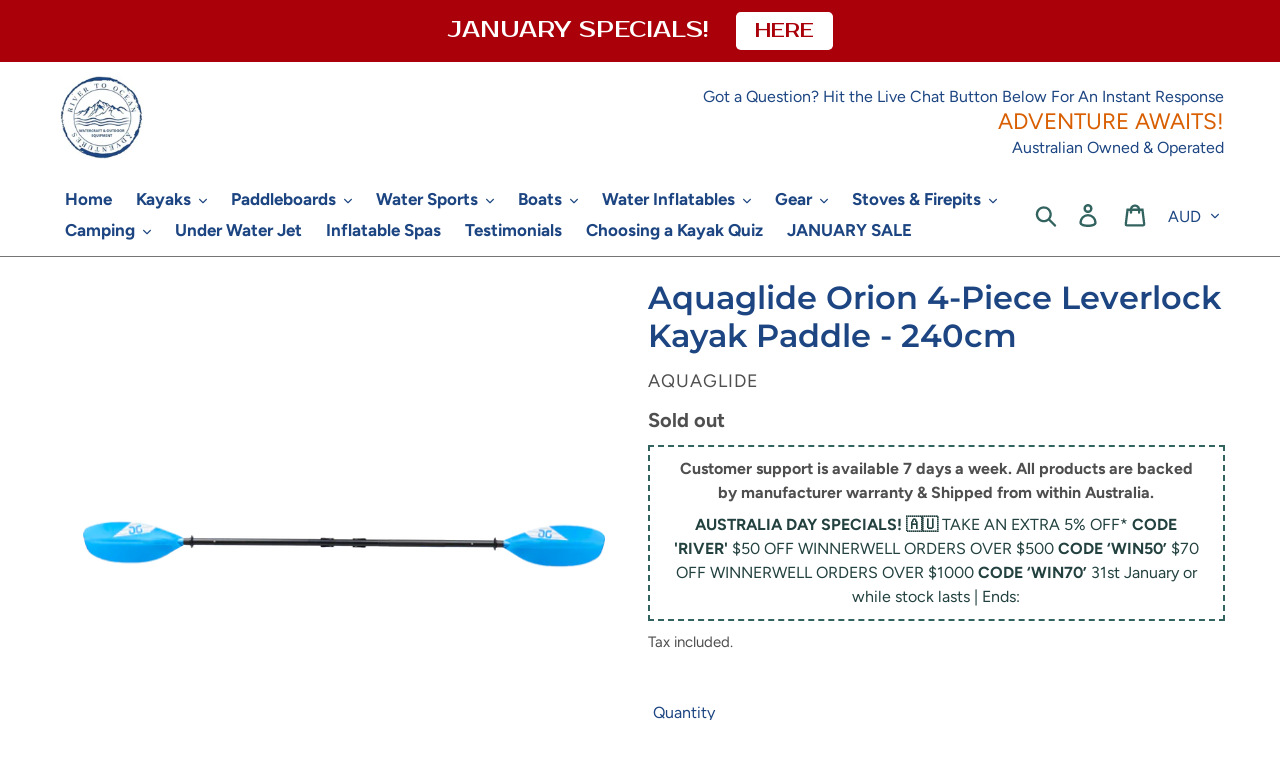

--- FILE ---
content_type: text/html; charset=utf-8
request_url: https://rivertooceanadventures.com.au/products/aquaglide-4-pieve-leverlock-kayak-paddle-240cm
body_size: 54043
content:
<!doctype html>
<html class="no-js" lang="en">
<head> 

<!-- END MerchantWidget Code -->
  <meta charset="utf-8">
  <meta http-equiv="X-UA-Compatible" content="IE=edge,chrome=1">
  <meta name="viewport" content="width=device-width,initial-scale=1">
  <meta name="theme-color" content="#d95e00">
  <link rel="canonical" href="https://rivertooceanadventures.com.au/products/aquaglide-4-pieve-leverlock-kayak-paddle-240cm"><link rel="shortcut icon" href="//rivertooceanadventures.com.au/cdn/shop/files/RIVER_TO_OCEAN_5_32x32.jpg?v=1614291386" type="image/png"><title>Aquaglide Orion 4-Piece Leverlock Kayak Paddle - 240cm
&ndash; River To Ocean Adventures</title><meta name="description" content="Aquaglide Orion 4-Piece Leverlock Kayak Paddle - 240cm The lightweight Orion 4-piece paddle is designed for performance paddling in compact, packable boats like the Aquaglide inflatable kayak range. Patented LeverLock® adjustment system and lightweight fiberglass/carbon shaft allow easy adjustment and quick reflex resp"><!-- /snippets/social-meta-tags.liquid -->




<meta property="og:site_name" content="River To Ocean Adventures">
<meta property="og:url" content="https://rivertooceanadventures.com.au/products/aquaglide-4-pieve-leverlock-kayak-paddle-240cm">
<meta property="og:title" content="Aquaglide Orion 4-Piece Leverlock Kayak Paddle - 240cm">
<meta property="og:type" content="product">
<meta property="og:description" content="Aquaglide Orion 4-Piece Leverlock Kayak Paddle - 240cm The lightweight Orion 4-piece paddle is designed for performance paddling in compact, packable boats like the Aquaglide inflatable kayak range. Patented LeverLock® adjustment system and lightweight fiberglass/carbon shaft allow easy adjustment and quick reflex resp">

  <meta property="og:price:amount" content="219.00">
  <meta property="og:price:currency" content="AUD">

<meta property="og:image" content="http://rivertooceanadventures.com.au/cdn/shop/products/PADDLE_Orion_1200x1200.png?v=1631422540">
<meta property="og:image:secure_url" content="https://rivertooceanadventures.com.au/cdn/shop/products/PADDLE_Orion_1200x1200.png?v=1631422540">


<meta name="twitter:card" content="summary_large_image">
<meta name="twitter:title" content="Aquaglide Orion 4-Piece Leverlock Kayak Paddle - 240cm">
<meta name="twitter:description" content="Aquaglide Orion 4-Piece Leverlock Kayak Paddle - 240cm The lightweight Orion 4-piece paddle is designed for performance paddling in compact, packable boats like the Aquaglide inflatable kayak range. Patented LeverLock® adjustment system and lightweight fiberglass/carbon shaft allow easy adjustment and quick reflex resp">


  <link href="//rivertooceanadventures.com.au/cdn/shop/t/6/assets/theme.scss.css?v=125309073254844985971762733304" rel="stylesheet" type="text/css" media="all" />

  <script>
    var theme = {
      breakpoints: {
        narrowscreen: 500,
        medium: 750,
        large: 990,
        widescreen: 1400
      },
      strings: {
        addToCart: "Add to Cart",
        soldOut: "Sold out",
        unavailable: "Unavailable",
        regularPrice: "Regular price",
        salePrice: "Sale price",
        sale: "Sale",
        showMore: "Show More",
        showLess: "Show Less",
        addressError: "Error looking up that address",
        addressNoResults: "No results for that address",
        addressQueryLimit: "You have exceeded the Google API usage limit. Consider upgrading to a \u003ca href=\"https:\/\/developers.google.com\/maps\/premium\/usage-limits\"\u003ePremium Plan\u003c\/a\u003e.",
        authError: "There was a problem authenticating your Google Maps account.",
        newWindow: "Opens in a new window.",
        external: "Opens external website.",
        newWindowExternal: "Opens external website in a new window.",
        removeLabel: "Remove [product]",
        update: "Update",
        quantity: "Quantity",
        discountedTotal: "Discounted total",
        regularTotal: "Regular total",
        priceColumn: "See Price column for discount details.",
        quantityMinimumMessage: "Quantity must be 1 or more",
        cartError: "There was an error while updating your cart. Please try again.",
        removedItemMessage: "Removed \u003cspan class=\"cart__removed-product-details\"\u003e([quantity]) [link]\u003c\/span\u003e from your cart.",
        unitPrice: "Unit price",
        unitPriceSeparator: "per",
        oneCartCount: "1 item",
        otherCartCount: "[count] items",
        quantityLabel: "Quantity: [count]"
      },
      moneyFormat: "\u003cspan class=money\u003e${{amount}}\u003c\/span\u003e",
      moneyFormatWithCurrency: "\u003cspan class=money\u003e${{amount}} AUD\u003c\/span\u003e"
    }

    document.documentElement.className = document.documentElement.className.replace('no-js', 'js');
  </script><script src="//rivertooceanadventures.com.au/cdn/shop/t/6/assets/lazysizes.js?v=94224023136283657951611712187" async="async"></script>
  <script src="//rivertooceanadventures.com.au/cdn/shop/t/6/assets/vendor.js?v=12001839194546984181611712189" defer="defer"></script>
  <script src="https://cdnjs.cloudflare.com/ajax/libs/lodash.js/4.17.15/lodash.min.js" integrity="sha256-VeNaFBVDhoX3H+gJ37DpT/nTuZTdjYro9yBruHjVmoQ=" crossorigin="anonymous" defer="defer"></script>
  <script src="//rivertooceanadventures.com.au/cdn/shop/t/6/assets/theme.js?v=115446860149079794741625792553" defer="defer"></script>

  <script>window.performance && window.performance.mark && window.performance.mark('shopify.content_for_header.start');</script><meta name="google-site-verification" content="wgOxgvew8iTMUB_Bofx2LlRtWtKWb3Um3G3jStlofWg">
<meta name="facebook-domain-verification" content="qiyd1v0s3gb6i1a11o50iihjxql6ij">
<meta id="shopify-digital-wallet" name="shopify-digital-wallet" content="/18117779/digital_wallets/dialog">
<meta name="shopify-checkout-api-token" content="f0a43a82feb444f90642867cbfca3fb1">
<meta id="in-context-paypal-metadata" data-shop-id="18117779" data-venmo-supported="false" data-environment="production" data-locale="en_US" data-paypal-v4="true" data-currency="AUD">
<link rel="alternate" type="application/json+oembed" href="https://rivertooceanadventures.com.au/products/aquaglide-4-pieve-leverlock-kayak-paddle-240cm.oembed">
<script async="async" src="/checkouts/internal/preloads.js?locale=en-AU"></script>
<link rel="preconnect" href="https://shop.app" crossorigin="anonymous">
<script async="async" src="https://shop.app/checkouts/internal/preloads.js?locale=en-AU&shop_id=18117779" crossorigin="anonymous"></script>
<script id="apple-pay-shop-capabilities" type="application/json">{"shopId":18117779,"countryCode":"AU","currencyCode":"AUD","merchantCapabilities":["supports3DS"],"merchantId":"gid:\/\/shopify\/Shop\/18117779","merchantName":"River To Ocean Adventures","requiredBillingContactFields":["postalAddress","email","phone"],"requiredShippingContactFields":["postalAddress","email","phone"],"shippingType":"shipping","supportedNetworks":["visa","masterCard"],"total":{"type":"pending","label":"River To Ocean Adventures","amount":"1.00"},"shopifyPaymentsEnabled":true,"supportsSubscriptions":true}</script>
<script id="shopify-features" type="application/json">{"accessToken":"f0a43a82feb444f90642867cbfca3fb1","betas":["rich-media-storefront-analytics"],"domain":"rivertooceanadventures.com.au","predictiveSearch":true,"shopId":18117779,"locale":"en"}</script>
<script>var Shopify = Shopify || {};
Shopify.shop = "river-to-ocean-adventures.myshopify.com";
Shopify.locale = "en";
Shopify.currency = {"active":"AUD","rate":"1.0"};
Shopify.country = "AU";
Shopify.theme = {"name":"Dsl-version-7.1","id":83392266291,"schema_name":"Debut","schema_version":"13.0.0","theme_store_id":null,"role":"main"};
Shopify.theme.handle = "null";
Shopify.theme.style = {"id":null,"handle":null};
Shopify.cdnHost = "rivertooceanadventures.com.au/cdn";
Shopify.routes = Shopify.routes || {};
Shopify.routes.root = "/";</script>
<script type="module">!function(o){(o.Shopify=o.Shopify||{}).modules=!0}(window);</script>
<script>!function(o){function n(){var o=[];function n(){o.push(Array.prototype.slice.apply(arguments))}return n.q=o,n}var t=o.Shopify=o.Shopify||{};t.loadFeatures=n(),t.autoloadFeatures=n()}(window);</script>
<script>
  window.ShopifyPay = window.ShopifyPay || {};
  window.ShopifyPay.apiHost = "shop.app\/pay";
  window.ShopifyPay.redirectState = null;
</script>
<script id="shop-js-analytics" type="application/json">{"pageType":"product"}</script>
<script defer="defer" async type="module" src="//rivertooceanadventures.com.au/cdn/shopifycloud/shop-js/modules/v2/client.init-shop-cart-sync_BN7fPSNr.en.esm.js"></script>
<script defer="defer" async type="module" src="//rivertooceanadventures.com.au/cdn/shopifycloud/shop-js/modules/v2/chunk.common_Cbph3Kss.esm.js"></script>
<script defer="defer" async type="module" src="//rivertooceanadventures.com.au/cdn/shopifycloud/shop-js/modules/v2/chunk.modal_DKumMAJ1.esm.js"></script>
<script type="module">
  await import("//rivertooceanadventures.com.au/cdn/shopifycloud/shop-js/modules/v2/client.init-shop-cart-sync_BN7fPSNr.en.esm.js");
await import("//rivertooceanadventures.com.au/cdn/shopifycloud/shop-js/modules/v2/chunk.common_Cbph3Kss.esm.js");
await import("//rivertooceanadventures.com.au/cdn/shopifycloud/shop-js/modules/v2/chunk.modal_DKumMAJ1.esm.js");

  window.Shopify.SignInWithShop?.initShopCartSync?.({"fedCMEnabled":true,"windoidEnabled":true});

</script>
<script>
  window.Shopify = window.Shopify || {};
  if (!window.Shopify.featureAssets) window.Shopify.featureAssets = {};
  window.Shopify.featureAssets['shop-js'] = {"shop-cart-sync":["modules/v2/client.shop-cart-sync_CJVUk8Jm.en.esm.js","modules/v2/chunk.common_Cbph3Kss.esm.js","modules/v2/chunk.modal_DKumMAJ1.esm.js"],"init-fed-cm":["modules/v2/client.init-fed-cm_7Fvt41F4.en.esm.js","modules/v2/chunk.common_Cbph3Kss.esm.js","modules/v2/chunk.modal_DKumMAJ1.esm.js"],"init-shop-email-lookup-coordinator":["modules/v2/client.init-shop-email-lookup-coordinator_Cc088_bR.en.esm.js","modules/v2/chunk.common_Cbph3Kss.esm.js","modules/v2/chunk.modal_DKumMAJ1.esm.js"],"init-windoid":["modules/v2/client.init-windoid_hPopwJRj.en.esm.js","modules/v2/chunk.common_Cbph3Kss.esm.js","modules/v2/chunk.modal_DKumMAJ1.esm.js"],"shop-button":["modules/v2/client.shop-button_B0jaPSNF.en.esm.js","modules/v2/chunk.common_Cbph3Kss.esm.js","modules/v2/chunk.modal_DKumMAJ1.esm.js"],"shop-cash-offers":["modules/v2/client.shop-cash-offers_DPIskqss.en.esm.js","modules/v2/chunk.common_Cbph3Kss.esm.js","modules/v2/chunk.modal_DKumMAJ1.esm.js"],"shop-toast-manager":["modules/v2/client.shop-toast-manager_CK7RT69O.en.esm.js","modules/v2/chunk.common_Cbph3Kss.esm.js","modules/v2/chunk.modal_DKumMAJ1.esm.js"],"init-shop-cart-sync":["modules/v2/client.init-shop-cart-sync_BN7fPSNr.en.esm.js","modules/v2/chunk.common_Cbph3Kss.esm.js","modules/v2/chunk.modal_DKumMAJ1.esm.js"],"init-customer-accounts-sign-up":["modules/v2/client.init-customer-accounts-sign-up_CfPf4CXf.en.esm.js","modules/v2/client.shop-login-button_DeIztwXF.en.esm.js","modules/v2/chunk.common_Cbph3Kss.esm.js","modules/v2/chunk.modal_DKumMAJ1.esm.js"],"pay-button":["modules/v2/client.pay-button_CgIwFSYN.en.esm.js","modules/v2/chunk.common_Cbph3Kss.esm.js","modules/v2/chunk.modal_DKumMAJ1.esm.js"],"init-customer-accounts":["modules/v2/client.init-customer-accounts_DQ3x16JI.en.esm.js","modules/v2/client.shop-login-button_DeIztwXF.en.esm.js","modules/v2/chunk.common_Cbph3Kss.esm.js","modules/v2/chunk.modal_DKumMAJ1.esm.js"],"avatar":["modules/v2/client.avatar_BTnouDA3.en.esm.js"],"init-shop-for-new-customer-accounts":["modules/v2/client.init-shop-for-new-customer-accounts_CsZy_esa.en.esm.js","modules/v2/client.shop-login-button_DeIztwXF.en.esm.js","modules/v2/chunk.common_Cbph3Kss.esm.js","modules/v2/chunk.modal_DKumMAJ1.esm.js"],"shop-follow-button":["modules/v2/client.shop-follow-button_BRMJjgGd.en.esm.js","modules/v2/chunk.common_Cbph3Kss.esm.js","modules/v2/chunk.modal_DKumMAJ1.esm.js"],"checkout-modal":["modules/v2/client.checkout-modal_B9Drz_yf.en.esm.js","modules/v2/chunk.common_Cbph3Kss.esm.js","modules/v2/chunk.modal_DKumMAJ1.esm.js"],"shop-login-button":["modules/v2/client.shop-login-button_DeIztwXF.en.esm.js","modules/v2/chunk.common_Cbph3Kss.esm.js","modules/v2/chunk.modal_DKumMAJ1.esm.js"],"lead-capture":["modules/v2/client.lead-capture_DXYzFM3R.en.esm.js","modules/v2/chunk.common_Cbph3Kss.esm.js","modules/v2/chunk.modal_DKumMAJ1.esm.js"],"shop-login":["modules/v2/client.shop-login_CA5pJqmO.en.esm.js","modules/v2/chunk.common_Cbph3Kss.esm.js","modules/v2/chunk.modal_DKumMAJ1.esm.js"],"payment-terms":["modules/v2/client.payment-terms_BxzfvcZJ.en.esm.js","modules/v2/chunk.common_Cbph3Kss.esm.js","modules/v2/chunk.modal_DKumMAJ1.esm.js"]};
</script>
<script>(function() {
  var isLoaded = false;
  function asyncLoad() {
    if (isLoaded) return;
    isLoaded = true;
    var urls = ["\/\/shopify.privy.com\/widget.js?shop=river-to-ocean-adventures.myshopify.com","\/\/static.zotabox.com\/8\/c\/8c50fc3aaa52c2a57b4dded228260e18\/widgets.js?shop=river-to-ocean-adventures.myshopify.com","\/\/code.tidio.co\/upspijr3axupju4klocblu8b9eghgckg.js?shop=river-to-ocean-adventures.myshopify.com","https:\/\/d10lpsik1i8c69.cloudfront.net\/w.js?shop=river-to-ocean-adventures.myshopify.com","https:\/\/trust.conversionbear.com\/script?app=trust_badge\u0026shop=river-to-ocean-adventures.myshopify.com","https:\/\/sdks.automizely.com\/conversions\/v1\/conversions.js?app_connection_id=f41d0e5cbe8141888c11f1d9ed944a65\u0026mapped_org_id=e5327883c6ec4e814d1285966df42da8_v1\u0026shop=river-to-ocean-adventures.myshopify.com","https:\/\/reviews.enormapps.com\/product-reviews\/frontend\/embed.js?shop=river-to-ocean-adventures.myshopify.com","https:\/\/loox.io\/widget\/Ey-A0AmTLK\/loox.1602502589680.js?shop=river-to-ocean-adventures.myshopify.com","\/\/swymv3free-01.azureedge.net\/code\/swym-shopify.js?shop=river-to-ocean-adventures.myshopify.com","https:\/\/public.zoorix.com\/sdk.min.js?shop=river-to-ocean-adventures.myshopify.com","https:\/\/tabs.stationmade.com\/registered-scripts\/tabs-by-station.js?shop=river-to-ocean-adventures.myshopify.com","https:\/\/instafeed.nfcube.com\/cdn\/b12a182a27fc193e08abeed750d73cdc.js?shop=river-to-ocean-adventures.myshopify.com","https:\/\/appv2.sweethelp.io\/sweet-help.js?shop=river-to-ocean-adventures.myshopify.com","https:\/\/cdn.one.store\/javascript\/dist\/1.0\/jcr-widget.js?account_id=shopify:river-to-ocean-adventures.myshopify.com\u0026shop=river-to-ocean-adventures.myshopify.com","\/\/swymv3free-01.azureedge.net\/code\/swym-shopify.js?shop=river-to-ocean-adventures.myshopify.com","https:\/\/myfaqprime.appspot.com\/bot\/bot-primelite.js?shop=river-to-ocean-adventures.myshopify.com","https:\/\/rivertooceanadventures.com.au\/apps\/giraffly-trust\/trust-worker-684195edbfadec77ed2e63cf20cde730efaec72e.js?v=20220427091116\u0026shop=river-to-ocean-adventures.myshopify.com","https:\/\/static.klaviyo.com\/onsite\/js\/XDQNc7\/klaviyo.js?company_id=XDQNc7\u0026shop=river-to-ocean-adventures.myshopify.com","https:\/\/cdn.hextom.com\/js\/quickannouncementbar.js?shop=river-to-ocean-adventures.myshopify.com","https:\/\/cdn.hextom.com\/js\/ultimatesalesboost.js?shop=river-to-ocean-adventures.myshopify.com","https:\/\/my.fpcdn.me\/embed\/shopify\/river-to-ocean-adventures.myshopify.com\/embed.js?v=490693\u0026shop=river-to-ocean-adventures.myshopify.com"];
    for (var i = 0; i < urls.length; i++) {
      var s = document.createElement('script');
      s.type = 'text/javascript';
      s.async = true;
      s.src = urls[i];
      var x = document.getElementsByTagName('script')[0];
      x.parentNode.insertBefore(s, x);
    }
  };
  if(window.attachEvent) {
    window.attachEvent('onload', asyncLoad);
  } else {
    window.addEventListener('load', asyncLoad, false);
  }
})();</script>
<script id="__st">var __st={"a":18117779,"offset":37800,"reqid":"d292a6db-332a-43a3-987c-de814d17fbc6-1769905311","pageurl":"rivertooceanadventures.com.au\/products\/aquaglide-4-pieve-leverlock-kayak-paddle-240cm","u":"f19d619fc417","p":"product","rtyp":"product","rid":6602556932147};</script>
<script>window.ShopifyPaypalV4VisibilityTracking = true;</script>
<script id="captcha-bootstrap">!function(){'use strict';const t='contact',e='account',n='new_comment',o=[[t,t],['blogs',n],['comments',n],[t,'customer']],c=[[e,'customer_login'],[e,'guest_login'],[e,'recover_customer_password'],[e,'create_customer']],r=t=>t.map((([t,e])=>`form[action*='/${t}']:not([data-nocaptcha='true']) input[name='form_type'][value='${e}']`)).join(','),a=t=>()=>t?[...document.querySelectorAll(t)].map((t=>t.form)):[];function s(){const t=[...o],e=r(t);return a(e)}const i='password',u='form_key',d=['recaptcha-v3-token','g-recaptcha-response','h-captcha-response',i],f=()=>{try{return window.sessionStorage}catch{return}},m='__shopify_v',_=t=>t.elements[u];function p(t,e,n=!1){try{const o=window.sessionStorage,c=JSON.parse(o.getItem(e)),{data:r}=function(t){const{data:e,action:n}=t;return t[m]||n?{data:e,action:n}:{data:t,action:n}}(c);for(const[e,n]of Object.entries(r))t.elements[e]&&(t.elements[e].value=n);n&&o.removeItem(e)}catch(o){console.error('form repopulation failed',{error:o})}}const l='form_type',E='cptcha';function T(t){t.dataset[E]=!0}const w=window,h=w.document,L='Shopify',v='ce_forms',y='captcha';let A=!1;((t,e)=>{const n=(g='f06e6c50-85a8-45c8-87d0-21a2b65856fe',I='https://cdn.shopify.com/shopifycloud/storefront-forms-hcaptcha/ce_storefront_forms_captcha_hcaptcha.v1.5.2.iife.js',D={infoText:'Protected by hCaptcha',privacyText:'Privacy',termsText:'Terms'},(t,e,n)=>{const o=w[L][v],c=o.bindForm;if(c)return c(t,g,e,D).then(n);var r;o.q.push([[t,g,e,D],n]),r=I,A||(h.body.append(Object.assign(h.createElement('script'),{id:'captcha-provider',async:!0,src:r})),A=!0)});var g,I,D;w[L]=w[L]||{},w[L][v]=w[L][v]||{},w[L][v].q=[],w[L][y]=w[L][y]||{},w[L][y].protect=function(t,e){n(t,void 0,e),T(t)},Object.freeze(w[L][y]),function(t,e,n,w,h,L){const[v,y,A,g]=function(t,e,n){const i=e?o:[],u=t?c:[],d=[...i,...u],f=r(d),m=r(i),_=r(d.filter((([t,e])=>n.includes(e))));return[a(f),a(m),a(_),s()]}(w,h,L),I=t=>{const e=t.target;return e instanceof HTMLFormElement?e:e&&e.form},D=t=>v().includes(t);t.addEventListener('submit',(t=>{const e=I(t);if(!e)return;const n=D(e)&&!e.dataset.hcaptchaBound&&!e.dataset.recaptchaBound,o=_(e),c=g().includes(e)&&(!o||!o.value);(n||c)&&t.preventDefault(),c&&!n&&(function(t){try{if(!f())return;!function(t){const e=f();if(!e)return;const n=_(t);if(!n)return;const o=n.value;o&&e.removeItem(o)}(t);const e=Array.from(Array(32),(()=>Math.random().toString(36)[2])).join('');!function(t,e){_(t)||t.append(Object.assign(document.createElement('input'),{type:'hidden',name:u})),t.elements[u].value=e}(t,e),function(t,e){const n=f();if(!n)return;const o=[...t.querySelectorAll(`input[type='${i}']`)].map((({name:t})=>t)),c=[...d,...o],r={};for(const[a,s]of new FormData(t).entries())c.includes(a)||(r[a]=s);n.setItem(e,JSON.stringify({[m]:1,action:t.action,data:r}))}(t,e)}catch(e){console.error('failed to persist form',e)}}(e),e.submit())}));const S=(t,e)=>{t&&!t.dataset[E]&&(n(t,e.some((e=>e===t))),T(t))};for(const o of['focusin','change'])t.addEventListener(o,(t=>{const e=I(t);D(e)&&S(e,y())}));const B=e.get('form_key'),M=e.get(l),P=B&&M;t.addEventListener('DOMContentLoaded',(()=>{const t=y();if(P)for(const e of t)e.elements[l].value===M&&p(e,B);[...new Set([...A(),...v().filter((t=>'true'===t.dataset.shopifyCaptcha))])].forEach((e=>S(e,t)))}))}(h,new URLSearchParams(w.location.search),n,t,e,['guest_login'])})(!0,!0)}();</script>
<script integrity="sha256-4kQ18oKyAcykRKYeNunJcIwy7WH5gtpwJnB7kiuLZ1E=" data-source-attribution="shopify.loadfeatures" defer="defer" src="//rivertooceanadventures.com.au/cdn/shopifycloud/storefront/assets/storefront/load_feature-a0a9edcb.js" crossorigin="anonymous"></script>
<script crossorigin="anonymous" defer="defer" src="//rivertooceanadventures.com.au/cdn/shopifycloud/storefront/assets/shopify_pay/storefront-65b4c6d7.js?v=20250812"></script>
<script data-source-attribution="shopify.dynamic_checkout.dynamic.init">var Shopify=Shopify||{};Shopify.PaymentButton=Shopify.PaymentButton||{isStorefrontPortableWallets:!0,init:function(){window.Shopify.PaymentButton.init=function(){};var t=document.createElement("script");t.src="https://rivertooceanadventures.com.au/cdn/shopifycloud/portable-wallets/latest/portable-wallets.en.js",t.type="module",document.head.appendChild(t)}};
</script>
<script data-source-attribution="shopify.dynamic_checkout.buyer_consent">
  function portableWalletsHideBuyerConsent(e){var t=document.getElementById("shopify-buyer-consent"),n=document.getElementById("shopify-subscription-policy-button");t&&n&&(t.classList.add("hidden"),t.setAttribute("aria-hidden","true"),n.removeEventListener("click",e))}function portableWalletsShowBuyerConsent(e){var t=document.getElementById("shopify-buyer-consent"),n=document.getElementById("shopify-subscription-policy-button");t&&n&&(t.classList.remove("hidden"),t.removeAttribute("aria-hidden"),n.addEventListener("click",e))}window.Shopify?.PaymentButton&&(window.Shopify.PaymentButton.hideBuyerConsent=portableWalletsHideBuyerConsent,window.Shopify.PaymentButton.showBuyerConsent=portableWalletsShowBuyerConsent);
</script>
<script data-source-attribution="shopify.dynamic_checkout.cart.bootstrap">document.addEventListener("DOMContentLoaded",(function(){function t(){return document.querySelector("shopify-accelerated-checkout-cart, shopify-accelerated-checkout")}if(t())Shopify.PaymentButton.init();else{new MutationObserver((function(e,n){t()&&(Shopify.PaymentButton.init(),n.disconnect())})).observe(document.body,{childList:!0,subtree:!0})}}));
</script>
<script id='scb4127' type='text/javascript' async='' src='https://rivertooceanadventures.com.au/cdn/shopifycloud/privacy-banner/storefront-banner.js'></script><link id="shopify-accelerated-checkout-styles" rel="stylesheet" media="screen" href="https://rivertooceanadventures.com.au/cdn/shopifycloud/portable-wallets/latest/accelerated-checkout-backwards-compat.css" crossorigin="anonymous">
<style id="shopify-accelerated-checkout-cart">
        #shopify-buyer-consent {
  margin-top: 1em;
  display: inline-block;
  width: 100%;
}

#shopify-buyer-consent.hidden {
  display: none;
}

#shopify-subscription-policy-button {
  background: none;
  border: none;
  padding: 0;
  text-decoration: underline;
  font-size: inherit;
  cursor: pointer;
}

#shopify-subscription-policy-button::before {
  box-shadow: none;
}

      </style>

<script>window.performance && window.performance.mark && window.performance.mark('shopify.content_for_header.end');</script>

<script>
window.mlvedaShopCurrency = "AUD";
window.shopCurrency = "AUD";
window.supported_currencies = "AUD USD GBP EUR CAD INR JPY NZD";
</script>
	<script>var loox_global_hash = '1767074097445';</script><script>var loox_pop_active = true;var loox_pop_display = {"home_page":true,"product_page":true,"cart_page":true,"other_pages":true};</script><script>var loox_floating_widget = {"active":true,"rtl":false,"position":"right","button_text":"Reviews","button_bg_color":"1C4582","button_text_color":"ffffff","display_on_home_page":true,"display_on_product_page":true,"display_on_cart_page":true,"display_on_other_pages":true,"hide_on_mobile":false,"orientation":"default"};
</script><style>.loox-reviews-default { max-width: 1200px; margin: 0 auto; }.loox-rating .loox-icon { color:#f0f000; }
:root { --lxs-rating-icon-color: #f0f000; }</style>

  <script>
        window.zoorixCartData = {
          currency: "AUD",
          currency_symbol: "$",
          
          original_total_price: 0,
          total_discount: 0,
          item_count: 0,
          items: [
              
          ]
       	  
        };

      window.Zoorix = window.Zoorix || {};
      

      
        window.Zoorix.page_type = "product";
        window.Zoorix.product_id = "6602556932147";
      
      window.Zoorix.moneyFormat = "\u003cspan class=money\u003e${{amount}}\u003c\/span\u003e";
      window.Zoorix.moneyFormatWithCurrency = "\u003cspan class=money\u003e${{amount}} AUD\u003c\/span\u003e";
</script>


<script async src="https://public.zoorix.com/shops/f23c7ee4-0a16-496d-9ef4-e3a8b6ad0703/zoorix.js"></script>




                  <script src="//rivertooceanadventures.com.au/cdn/shop/t/6/assets/bss-file-configdata.js?v=126365433187291886771701823759" type="text/javascript"></script> <script src="//rivertooceanadventures.com.au/cdn/shop/t/6/assets/bss-file-configdata-banner.js?v=151034973688681356691693372068" type="text/javascript"></script> <script src="//rivertooceanadventures.com.au/cdn/shop/t/6/assets/bss-file-configdata-popup.js?v=173992696638277510541680731394" type="text/javascript"></script><script>
                if (typeof BSS_PL == 'undefined') {
                    var BSS_PL = {};
                }
                var bssPlApiServer = "https://product-labels-pro.bsscommerce.com";
                BSS_PL.customerTags = 'null';
                BSS_PL.customerId = 'null';
                BSS_PL.configData = configDatas;
                BSS_PL.configDataBanner = configDataBanners ? configDataBanners : [];
                BSS_PL.configDataPopup = configDataPopups ? configDataPopups : [];
                BSS_PL.storeId = 30450;
                BSS_PL.currentPlan = "five_usd";
                BSS_PL.storeIdCustomOld = "10678";
                BSS_PL.storeIdOldWIthPriority = "12200";
                BSS_PL.apiServerProduction = "https://product-labels-pro.bsscommerce.com";
                
                BSS_PL.integration = {"laiReview":{"status":0,"config":[]}}
                BSS_PL.settingsData = {}
                </script>
            <style>
.homepage-slideshow .slick-slide .bss_pl_img {
    visibility: hidden !important;
}
</style>
                    <!-- BEGIN app block: shopify://apps/ta-labels-badges/blocks/bss-pl-config-data/91bfe765-b604-49a1-805e-3599fa600b24 --><script
    id='bss-pl-config-data'
>
	let TAE_StoreId = "30450";
	if (typeof BSS_PL == 'undefined' || TAE_StoreId !== "") {
  		var BSS_PL = {};
		BSS_PL.storeId = 30450;
		BSS_PL.currentPlan = "five_usd";
		BSS_PL.apiServerProduction = "https://product-labels.tech-arms.io";
		BSS_PL.publicAccessToken = "9d2f4b71a5eae47bf614e960646c7705";
		BSS_PL.customerTags = "null";
		BSS_PL.customerId = "null";
		BSS_PL.storeIdCustomOld = 10678;
		BSS_PL.storeIdOldWIthPriority = 12200;
		BSS_PL.storeIdOptimizeAppendLabel = 59637
		BSS_PL.optimizeCodeIds = null; 
		BSS_PL.extendedFeatureIds = null;
		BSS_PL.integration = {"laiReview":{"status":0,"config":[]}};
		BSS_PL.settingsData  = {};
		BSS_PL.configProductMetafields = [];
		BSS_PL.configVariantMetafields = [];
		
		BSS_PL.configData = [].concat({"id":102599,"name":"SPECIAL PRICES","priority":0,"enable_priority":0,"enable":1,"pages":"1,2,4,7","related_product_tag":null,"first_image_tags":null,"img_url":"salee.png","public_img_url":"https://cdn.shopify.com/s/files/1/1811/7779/files/salee.png?v=1766706433","position":0,"apply":0,"product_type":0,"exclude_products":6,"collection_image_type":0,"product":"10078845796652,8142211055916,8123273609516,8117291811116,8352109625644,4430177304627,6637157318707,6637137002547,6637137657907,10096116662572,10096115515692,6804852539443,1466381074483,1465701761075,4437015658547,4437018738739,9441202077996,4681541713971,10152895447340,10152814412076,6586916569139,10085582668076,6570409656371,8140610634028,4675481731123,6645877014579,4437113929779,4437115011123,4437121237043,1470161190963,9441189953836,9441186644268,9732775870764,9732776984876,10096025960748,10096026091820,9732790583596,9732790649132,9732801167660,10109167042860,10109172744492,10096131440940,10096138780972,9067068916012,9067099160876,9067109089580,9067105812780,9780071170348,9780088930604,10539664143,1485116833843,4740165664819,8731298431276,8731296727340,1466458832947,1466402537523,1465492897843,4437159051315,4437160427571,10937858255,4437097611315,10952654351,4604258353203,4437198667827,1668348117043,1668365418547,1460969930803,6813982195763,6616193957939,9717623652652,6839747477555,6602050928691,6602049847347,6670543224883,4509319757875,4642485305395,6586108608563,6723313532979,4561962696755,4642565128243,9014292971820,4560285204531,4560501866547,4560505339955,4560519266355,4560594305075,4560577757235,4560580378675,4560591454259,4560592011315,6677421883443,8587475419436","variant":"","collection":"","exclude_product_ids":"","collection_image":"","inventory":0,"tags":"","excludeTags":"","vendors":"","from_price":null,"to_price":null,"domain_id":30450,"locations":"","enable_allowed_countries":false,"locales":"","enable_allowed_locales":false,"enable_visibility_date":false,"from_date":null,"to_date":null,"enable_discount_range":0,"discount_type":1,"discount_from":null,"discount_to":null,"label_text":"Hello%21","label_text_color":"#ffffff","label_text_background_color":{"type":"hex","value":"#ff7f50ff"},"label_text_font_size":12,"label_text_no_image":1,"label_text_in_stock":"In Stock","label_text_out_stock":"Sold out","label_shadow":{"blur":"0","h_offset":0,"v_offset":0},"label_opacity":100,"topBottom_padding":4,"border_radius":"0px 0px 0px 0px","border_style":"none","border_size":"0","border_color":"#000000","label_shadow_color":"#808080","label_text_style":0,"label_text_font_family":null,"label_text_font_url":null,"customer_label_preview_image":"/static/adminhtml/images/sample.jpg","label_preview_image":"https://cdn.shopify.com/s/files/1/1811/7779/files/Untitled_design_2_b0e5f42e-975e-4a53-9cd6-074ac5260f18.jpg?v=1756695342","label_text_enable":0,"customer_tags":"","exclude_customer_tags":"","customer_type":"allcustomers","exclude_customers":"all_customer_tags","label_on_image":"2","label_type":1,"badge_type":0,"custom_selector":null,"margin":{"type":"px","value":{"top":0,"left":0,"right":0,"bottom":0}},"mobile_margin":{"type":"px","value":{"top":0,"left":0,"right":0,"bottom":0}},"margin_top":0,"margin_bottom":0,"mobile_height_label":30,"mobile_width_label":30,"mobile_font_size_label":12,"emoji":null,"emoji_position":null,"transparent_background":null,"custom_page":null,"check_custom_page":false,"include_custom_page":null,"check_include_custom_page":false,"margin_left":0,"instock":null,"price_range_from":null,"price_range_to":null,"enable_price_range":0,"enable_product_publish":0,"customer_selected_product":null,"selected_product":null,"product_publish_from":null,"product_publish_to":null,"enable_countdown_timer":0,"option_format_countdown":0,"countdown_time":null,"option_end_countdown":null,"start_day_countdown":null,"countdown_type":1,"countdown_daily_from_time":null,"countdown_daily_to_time":null,"countdown_interval_start_time":null,"countdown_interval_length":null,"countdown_interval_break_length":null,"public_url_s3":"https://production-labels-bucket.s3.us-east-2.amazonaws.com/public/static/adminhtml/libs/14/salee.png","enable_visibility_period":0,"visibility_period":1,"createdAt":"2023-12-06T00:46:02.000Z","customer_ids":"","exclude_customer_ids":"","angle":0,"toolTipText":"","label_shape":"rectangle","label_shape_type":1,"mobile_fixed_percent_label":"percentage","desktop_width_label":26,"desktop_height_label":26,"desktop_fixed_percent_label":"percentage","mobile_position":0,"desktop_label_unlimited_top":0,"desktop_label_unlimited_left":0,"mobile_label_unlimited_top":0,"mobile_label_unlimited_left":0,"mobile_margin_top":0,"mobile_margin_left":0,"mobile_config_label_enable":null,"mobile_default_config":1,"mobile_margin_bottom":0,"enable_fixed_time":0,"fixed_time":null,"statusLabelHoverText":0,"labelHoverTextLink":{"url":"","is_open_in_newtab":true},"labelAltText":"","statusLabelAltText":0,"enable_badge_stock":0,"badge_stock_style":1,"badge_stock_config":null,"enable_multi_badge":0,"animation_type":0,"animation_duration":2,"animation_repeat_option":0,"animation_repeat":0,"desktop_show_badges":1,"mobile_show_badges":1,"desktop_show_labels":1,"mobile_show_labels":1,"label_text_unlimited_stock":"Unlimited Stock","img_plan_id":14,"label_badge_type":"image","deletedAt":null,"desktop_lock_aspect_ratio":false,"mobile_lock_aspect_ratio":false,"img_aspect_ratio":0.655,"preview_board_width":450,"preview_board_height":450,"set_size_on_mobile":true,"set_position_on_mobile":true,"set_margin_on_mobile":true,"from_stock":0,"to_stock":0,"condition_product_title":"{\"enable\":false,\"type\":1,\"content\":\"\"}","conditions_apply_type":"{\"discount\":1,\"price\":1,\"inventory\":1}","public_font_url":null,"font_size_ratio":null,"group_ids":null,"metafields":"{\"valueProductMetafield\":[],\"valueVariantMetafield\":[],\"matching_type\":1,\"metafield_type\":1}","no_ratio_height":false,"updatedAt":"2025-12-26T05:29:38.000Z","multipleBadge":null,"translations":[],"label_id":102599,"label_text_id":102599,"bg_style":"solid"},{"id":91670,"name":"best seller","priority":0,"enable_priority":0,"enable":1,"pages":"1,2,3,4,7,5","related_product_tag":null,"first_image_tags":null,"img_url":"Info_Best_seller_type_1.png","public_img_url":"https://cdn.shopify.com/s/files/1/1811/7779/files/Info_Best_seller_type_1.png?v=1731585314","position":0,"apply":0,"product_type":0,"exclude_products":6,"collection_image_type":0,"product":"9732790649132,10109172744492,9067099160876,9800413249836,9067105812780,9800418591020,4437046493235,4437097611315,6616193957939,4437198667827,1668365418547,6616159289395,6616167317555,8117291811116,4437121237043,6586108608563,6723313532979,4579630448691,4560501866547,10820590735,4723009421363,4740165664819,1466381074483,1464831180851,1465492897843,6839747477555,8009367060780,6602051354675,1470161190963,6722613674035,1485116833843,8142211055916,8123273609516,4428829032499,4561962696755,4642565128243,4666039762995,6839751082035,6637136707635,4428753109043","variant":"","collection":"","exclude_product_ids":"","collection_image":"","inventory":0,"tags":"","excludeTags":"","vendors":"","from_price":null,"to_price":null,"domain_id":30450,"locations":"","enable_allowed_countries":false,"locales":"","enable_allowed_locales":false,"enable_visibility_date":false,"from_date":null,"to_date":null,"enable_discount_range":0,"discount_type":1,"discount_from":null,"discount_to":null,"label_text":"Hello%21","label_text_color":"#ffffff","label_text_background_color":{"type":"hex","value":"#ff7f50ff"},"label_text_font_size":12,"label_text_no_image":1,"label_text_in_stock":"In Stock","label_text_out_stock":"Sold out","label_shadow":{"blur":"0","h_offset":0,"v_offset":0},"label_opacity":100,"topBottom_padding":4,"border_radius":"0px 0px 0px 0px","border_style":"none","border_size":"0","border_color":"#000000","label_shadow_color":"#808080","label_text_style":0,"label_text_font_family":null,"label_text_font_url":null,"customer_label_preview_image":"/static/adminhtml/images/sample.jpg","label_preview_image":"https://cdn.shopify.com/s/files/1/1811/7779/files/km-280dl-01-1024x563.png?v=1732244457","label_text_enable":0,"customer_tags":"","exclude_customer_tags":"","customer_type":"allcustomers","exclude_customers":"all_customer_tags","label_on_image":"2","label_type":1,"badge_type":0,"custom_selector":null,"margin":{"type":"px","value":{"top":0,"left":0,"right":0,"bottom":0}},"mobile_margin":{"type":"px","value":{"top":0,"left":0,"right":0,"bottom":0}},"margin_top":0,"margin_bottom":0,"mobile_height_label":30,"mobile_width_label":30,"mobile_font_size_label":12,"emoji":null,"emoji_position":null,"transparent_background":null,"custom_page":null,"check_custom_page":false,"include_custom_page":null,"check_include_custom_page":false,"margin_left":0,"instock":null,"price_range_from":null,"price_range_to":null,"enable_price_range":0,"enable_product_publish":0,"customer_selected_product":null,"selected_product":null,"product_publish_from":null,"product_publish_to":null,"enable_countdown_timer":0,"option_format_countdown":0,"countdown_time":null,"option_end_countdown":null,"start_day_countdown":null,"countdown_type":1,"countdown_daily_from_time":null,"countdown_daily_to_time":null,"countdown_interval_start_time":null,"countdown_interval_length":null,"countdown_interval_break_length":null,"public_url_s3":"https://production-labels-bucket.s3.us-east-2.amazonaws.com/public/static/adminhtml/libs/17/Info_Best_seller_type_1.png","enable_visibility_period":0,"visibility_period":1,"createdAt":"2023-09-19T02:15:29.000Z","customer_ids":"","exclude_customer_ids":"","angle":0,"toolTipText":"","label_shape":"rectangle","label_shape_type":1,"mobile_fixed_percent_label":"percentage","desktop_width_label":24,"desktop_height_label":24,"desktop_fixed_percent_label":"percentage","mobile_position":0,"desktop_label_unlimited_top":0,"desktop_label_unlimited_left":0,"mobile_label_unlimited_top":0,"mobile_label_unlimited_left":0,"mobile_margin_top":0,"mobile_margin_left":0,"mobile_config_label_enable":null,"mobile_default_config":1,"mobile_margin_bottom":0,"enable_fixed_time":0,"fixed_time":null,"statusLabelHoverText":0,"labelHoverTextLink":{"url":"","is_open_in_newtab":true},"labelAltText":"","statusLabelAltText":0,"enable_badge_stock":0,"badge_stock_style":1,"badge_stock_config":null,"enable_multi_badge":0,"animation_type":0,"animation_duration":2,"animation_repeat_option":0,"animation_repeat":0,"desktop_show_badges":1,"mobile_show_badges":1,"desktop_show_labels":1,"mobile_show_labels":1,"label_text_unlimited_stock":"Unlimited Stock","img_plan_id":13,"label_badge_type":"image","deletedAt":null,"desktop_lock_aspect_ratio":false,"mobile_lock_aspect_ratio":false,"img_aspect_ratio":1,"preview_board_width":402,"preview_board_height":402,"set_size_on_mobile":true,"set_position_on_mobile":true,"set_margin_on_mobile":true,"from_stock":0,"to_stock":0,"condition_product_title":"{\"enable\":false,\"type\":1,\"content\":\"\"}","conditions_apply_type":"{\"discount\":1,\"price\":1,\"inventory\":1}","public_font_url":null,"font_size_ratio":null,"group_ids":null,"metafields":"{\"valueProductMetafield\":[],\"valueVariantMetafield\":[],\"matching_type\":1,\"metafield_type\":1}","no_ratio_height":false,"updatedAt":"2025-10-22T00:59:45.000Z","multipleBadge":null,"translations":[],"label_id":91670,"label_text_id":91670,"bg_style":"solid"},);

		
		BSS_PL.configDataBanner = [].concat();

		
		BSS_PL.configDataPopup = [].concat();

		
		BSS_PL.configDataLabelGroup = [].concat();
		
		
		BSS_PL.collectionID = ``;
		BSS_PL.collectionHandle = ``;
		BSS_PL.collectionTitle = ``;

		
		BSS_PL.conditionConfigData = [].concat();
	}
</script>




<style>
    
    

</style>

<script>
    function bssLoadScripts(src, callback, isDefer = false) {
        const scriptTag = document.createElement('script');
        document.head.appendChild(scriptTag);
        scriptTag.src = src;
        if (isDefer) {
            scriptTag.defer = true;
        } else {
            scriptTag.async = true;
        }
        if (callback) {
            scriptTag.addEventListener('load', function () {
                callback();
            });
        }
    }
    const scriptUrls = [
        "https://cdn.shopify.com/extensions/019c0e6f-86c2-78fa-a9d8-74b6f6a22991/product-label-571/assets/bss-pl-init-helper.js",
        "https://cdn.shopify.com/extensions/019c0e6f-86c2-78fa-a9d8-74b6f6a22991/product-label-571/assets/bss-pl-init-config-run-scripts.js",
    ];
    Promise.all(scriptUrls.map((script) => new Promise((resolve) => bssLoadScripts(script, resolve)))).then((res) => {
        console.log('BSS scripts loaded');
        window.bssScriptsLoaded = true;
    });

	function bssInitScripts() {
		if (BSS_PL.configData.length) {
			const enabledFeature = [
				{ type: 1, script: "https://cdn.shopify.com/extensions/019c0e6f-86c2-78fa-a9d8-74b6f6a22991/product-label-571/assets/bss-pl-init-for-label.js" },
				{ type: 2, badge: [0, 7, 8], script: "https://cdn.shopify.com/extensions/019c0e6f-86c2-78fa-a9d8-74b6f6a22991/product-label-571/assets/bss-pl-init-for-badge-product-name.js" },
				{ type: 2, badge: [1, 11], script: "https://cdn.shopify.com/extensions/019c0e6f-86c2-78fa-a9d8-74b6f6a22991/product-label-571/assets/bss-pl-init-for-badge-product-image.js" },
				{ type: 2, badge: 2, script: "https://cdn.shopify.com/extensions/019c0e6f-86c2-78fa-a9d8-74b6f6a22991/product-label-571/assets/bss-pl-init-for-badge-custom-selector.js" },
				{ type: 2, badge: [3, 9, 10], script: "https://cdn.shopify.com/extensions/019c0e6f-86c2-78fa-a9d8-74b6f6a22991/product-label-571/assets/bss-pl-init-for-badge-price.js" },
				{ type: 2, badge: 4, script: "https://cdn.shopify.com/extensions/019c0e6f-86c2-78fa-a9d8-74b6f6a22991/product-label-571/assets/bss-pl-init-for-badge-add-to-cart-btn.js" },
				{ type: 2, badge: 5, script: "https://cdn.shopify.com/extensions/019c0e6f-86c2-78fa-a9d8-74b6f6a22991/product-label-571/assets/bss-pl-init-for-badge-quantity-box.js" },
				{ type: 2, badge: 6, script: "https://cdn.shopify.com/extensions/019c0e6f-86c2-78fa-a9d8-74b6f6a22991/product-label-571/assets/bss-pl-init-for-badge-buy-it-now-btn.js" }
			]
				.filter(({ type, badge }) => BSS_PL.configData.some(item => item.label_type === type && (badge === undefined || (Array.isArray(badge) ? badge.includes(item.badge_type) : item.badge_type === badge))) || (type === 1 && BSS_PL.configDataLabelGroup && BSS_PL.configDataLabelGroup.length))
				.map(({ script }) => script);
				
            enabledFeature.forEach((src) => bssLoadScripts(src));

            if (enabledFeature.length) {
                const src = "https://cdn.shopify.com/extensions/019c0e6f-86c2-78fa-a9d8-74b6f6a22991/product-label-571/assets/bss-product-label-js.js";
                bssLoadScripts(src);
            }
        }

        if (BSS_PL.configDataBanner && BSS_PL.configDataBanner.length) {
            const src = "https://cdn.shopify.com/extensions/019c0e6f-86c2-78fa-a9d8-74b6f6a22991/product-label-571/assets/bss-product-label-banner.js";
            bssLoadScripts(src);
        }

        if (BSS_PL.configDataPopup && BSS_PL.configDataPopup.length) {
            const src = "https://cdn.shopify.com/extensions/019c0e6f-86c2-78fa-a9d8-74b6f6a22991/product-label-571/assets/bss-product-label-popup.js";
            bssLoadScripts(src);
        }

        if (window.location.search.includes('bss-pl-custom-selector')) {
            const src = "https://cdn.shopify.com/extensions/019c0e6f-86c2-78fa-a9d8-74b6f6a22991/product-label-571/assets/bss-product-label-custom-position.js";
            bssLoadScripts(src, null, true);
        }
    }
    bssInitScripts();
</script>


<!-- END app block --><link href="https://cdn.shopify.com/extensions/019c0e6f-86c2-78fa-a9d8-74b6f6a22991/product-label-571/assets/bss-pl-style.min.css" rel="stylesheet" type="text/css" media="all">
<script src="https://cdn.shopify.com/extensions/019be3fb-70a1-7565-8409-0029e6d6306c/preorderfrontend-176/assets/globo.preorder.min.js" type="text/javascript" defer="defer"></script>
<link href="https://monorail-edge.shopifysvc.com" rel="dns-prefetch">
<script>(function(){if ("sendBeacon" in navigator && "performance" in window) {try {var session_token_from_headers = performance.getEntriesByType('navigation')[0].serverTiming.find(x => x.name == '_s').description;} catch {var session_token_from_headers = undefined;}var session_cookie_matches = document.cookie.match(/_shopify_s=([^;]*)/);var session_token_from_cookie = session_cookie_matches && session_cookie_matches.length === 2 ? session_cookie_matches[1] : "";var session_token = session_token_from_headers || session_token_from_cookie || "";function handle_abandonment_event(e) {var entries = performance.getEntries().filter(function(entry) {return /monorail-edge.shopifysvc.com/.test(entry.name);});if (!window.abandonment_tracked && entries.length === 0) {window.abandonment_tracked = true;var currentMs = Date.now();var navigation_start = performance.timing.navigationStart;var payload = {shop_id: 18117779,url: window.location.href,navigation_start,duration: currentMs - navigation_start,session_token,page_type: "product"};window.navigator.sendBeacon("https://monorail-edge.shopifysvc.com/v1/produce", JSON.stringify({schema_id: "online_store_buyer_site_abandonment/1.1",payload: payload,metadata: {event_created_at_ms: currentMs,event_sent_at_ms: currentMs}}));}}window.addEventListener('pagehide', handle_abandonment_event);}}());</script>
<script id="web-pixels-manager-setup">(function e(e,d,r,n,o){if(void 0===o&&(o={}),!Boolean(null===(a=null===(i=window.Shopify)||void 0===i?void 0:i.analytics)||void 0===a?void 0:a.replayQueue)){var i,a;window.Shopify=window.Shopify||{};var t=window.Shopify;t.analytics=t.analytics||{};var s=t.analytics;s.replayQueue=[],s.publish=function(e,d,r){return s.replayQueue.push([e,d,r]),!0};try{self.performance.mark("wpm:start")}catch(e){}var l=function(){var e={modern:/Edge?\/(1{2}[4-9]|1[2-9]\d|[2-9]\d{2}|\d{4,})\.\d+(\.\d+|)|Firefox\/(1{2}[4-9]|1[2-9]\d|[2-9]\d{2}|\d{4,})\.\d+(\.\d+|)|Chrom(ium|e)\/(9{2}|\d{3,})\.\d+(\.\d+|)|(Maci|X1{2}).+ Version\/(15\.\d+|(1[6-9]|[2-9]\d|\d{3,})\.\d+)([,.]\d+|)( \(\w+\)|)( Mobile\/\w+|) Safari\/|Chrome.+OPR\/(9{2}|\d{3,})\.\d+\.\d+|(CPU[ +]OS|iPhone[ +]OS|CPU[ +]iPhone|CPU IPhone OS|CPU iPad OS)[ +]+(15[._]\d+|(1[6-9]|[2-9]\d|\d{3,})[._]\d+)([._]\d+|)|Android:?[ /-](13[3-9]|1[4-9]\d|[2-9]\d{2}|\d{4,})(\.\d+|)(\.\d+|)|Android.+Firefox\/(13[5-9]|1[4-9]\d|[2-9]\d{2}|\d{4,})\.\d+(\.\d+|)|Android.+Chrom(ium|e)\/(13[3-9]|1[4-9]\d|[2-9]\d{2}|\d{4,})\.\d+(\.\d+|)|SamsungBrowser\/([2-9]\d|\d{3,})\.\d+/,legacy:/Edge?\/(1[6-9]|[2-9]\d|\d{3,})\.\d+(\.\d+|)|Firefox\/(5[4-9]|[6-9]\d|\d{3,})\.\d+(\.\d+|)|Chrom(ium|e)\/(5[1-9]|[6-9]\d|\d{3,})\.\d+(\.\d+|)([\d.]+$|.*Safari\/(?![\d.]+ Edge\/[\d.]+$))|(Maci|X1{2}).+ Version\/(10\.\d+|(1[1-9]|[2-9]\d|\d{3,})\.\d+)([,.]\d+|)( \(\w+\)|)( Mobile\/\w+|) Safari\/|Chrome.+OPR\/(3[89]|[4-9]\d|\d{3,})\.\d+\.\d+|(CPU[ +]OS|iPhone[ +]OS|CPU[ +]iPhone|CPU IPhone OS|CPU iPad OS)[ +]+(10[._]\d+|(1[1-9]|[2-9]\d|\d{3,})[._]\d+)([._]\d+|)|Android:?[ /-](13[3-9]|1[4-9]\d|[2-9]\d{2}|\d{4,})(\.\d+|)(\.\d+|)|Mobile Safari.+OPR\/([89]\d|\d{3,})\.\d+\.\d+|Android.+Firefox\/(13[5-9]|1[4-9]\d|[2-9]\d{2}|\d{4,})\.\d+(\.\d+|)|Android.+Chrom(ium|e)\/(13[3-9]|1[4-9]\d|[2-9]\d{2}|\d{4,})\.\d+(\.\d+|)|Android.+(UC? ?Browser|UCWEB|U3)[ /]?(15\.([5-9]|\d{2,})|(1[6-9]|[2-9]\d|\d{3,})\.\d+)\.\d+|SamsungBrowser\/(5\.\d+|([6-9]|\d{2,})\.\d+)|Android.+MQ{2}Browser\/(14(\.(9|\d{2,})|)|(1[5-9]|[2-9]\d|\d{3,})(\.\d+|))(\.\d+|)|K[Aa][Ii]OS\/(3\.\d+|([4-9]|\d{2,})\.\d+)(\.\d+|)/},d=e.modern,r=e.legacy,n=navigator.userAgent;return n.match(d)?"modern":n.match(r)?"legacy":"unknown"}(),u="modern"===l?"modern":"legacy",c=(null!=n?n:{modern:"",legacy:""})[u],f=function(e){return[e.baseUrl,"/wpm","/b",e.hashVersion,"modern"===e.buildTarget?"m":"l",".js"].join("")}({baseUrl:d,hashVersion:r,buildTarget:u}),m=function(e){var d=e.version,r=e.bundleTarget,n=e.surface,o=e.pageUrl,i=e.monorailEndpoint;return{emit:function(e){var a=e.status,t=e.errorMsg,s=(new Date).getTime(),l=JSON.stringify({metadata:{event_sent_at_ms:s},events:[{schema_id:"web_pixels_manager_load/3.1",payload:{version:d,bundle_target:r,page_url:o,status:a,surface:n,error_msg:t},metadata:{event_created_at_ms:s}}]});if(!i)return console&&console.warn&&console.warn("[Web Pixels Manager] No Monorail endpoint provided, skipping logging."),!1;try{return self.navigator.sendBeacon.bind(self.navigator)(i,l)}catch(e){}var u=new XMLHttpRequest;try{return u.open("POST",i,!0),u.setRequestHeader("Content-Type","text/plain"),u.send(l),!0}catch(e){return console&&console.warn&&console.warn("[Web Pixels Manager] Got an unhandled error while logging to Monorail."),!1}}}}({version:r,bundleTarget:l,surface:e.surface,pageUrl:self.location.href,monorailEndpoint:e.monorailEndpoint});try{o.browserTarget=l,function(e){var d=e.src,r=e.async,n=void 0===r||r,o=e.onload,i=e.onerror,a=e.sri,t=e.scriptDataAttributes,s=void 0===t?{}:t,l=document.createElement("script"),u=document.querySelector("head"),c=document.querySelector("body");if(l.async=n,l.src=d,a&&(l.integrity=a,l.crossOrigin="anonymous"),s)for(var f in s)if(Object.prototype.hasOwnProperty.call(s,f))try{l.dataset[f]=s[f]}catch(e){}if(o&&l.addEventListener("load",o),i&&l.addEventListener("error",i),u)u.appendChild(l);else{if(!c)throw new Error("Did not find a head or body element to append the script");c.appendChild(l)}}({src:f,async:!0,onload:function(){if(!function(){var e,d;return Boolean(null===(d=null===(e=window.Shopify)||void 0===e?void 0:e.analytics)||void 0===d?void 0:d.initialized)}()){var d=window.webPixelsManager.init(e)||void 0;if(d){var r=window.Shopify.analytics;r.replayQueue.forEach((function(e){var r=e[0],n=e[1],o=e[2];d.publishCustomEvent(r,n,o)})),r.replayQueue=[],r.publish=d.publishCustomEvent,r.visitor=d.visitor,r.initialized=!0}}},onerror:function(){return m.emit({status:"failed",errorMsg:"".concat(f," has failed to load")})},sri:function(e){var d=/^sha384-[A-Za-z0-9+/=]+$/;return"string"==typeof e&&d.test(e)}(c)?c:"",scriptDataAttributes:o}),m.emit({status:"loading"})}catch(e){m.emit({status:"failed",errorMsg:(null==e?void 0:e.message)||"Unknown error"})}}})({shopId: 18117779,storefrontBaseUrl: "https://rivertooceanadventures.com.au",extensionsBaseUrl: "https://extensions.shopifycdn.com/cdn/shopifycloud/web-pixels-manager",monorailEndpoint: "https://monorail-edge.shopifysvc.com/unstable/produce_batch",surface: "storefront-renderer",enabledBetaFlags: ["2dca8a86"],webPixelsConfigList: [{"id":"2038661420","configuration":"{\"accountID\":\"XDQNc7\",\"webPixelConfig\":\"eyJlbmFibGVBZGRlZFRvQ2FydEV2ZW50cyI6IHRydWV9\"}","eventPayloadVersion":"v1","runtimeContext":"STRICT","scriptVersion":"524f6c1ee37bacdca7657a665bdca589","type":"APP","apiClientId":123074,"privacyPurposes":["ANALYTICS","MARKETING"],"dataSharingAdjustments":{"protectedCustomerApprovalScopes":["read_customer_address","read_customer_email","read_customer_name","read_customer_personal_data","read_customer_phone"]}},{"id":"1341423916","configuration":"{\"hashed_organization_id\":\"e5327883c6ec4e814d1285966df42da8_v1\",\"app_key\":\"river-to-ocean-adventures\",\"allow_collect_personal_data\":\"true\"}","eventPayloadVersion":"v1","runtimeContext":"STRICT","scriptVersion":"6f6660f15c595d517f203f6e1abcb171","type":"APP","apiClientId":2814809,"privacyPurposes":["ANALYTICS","MARKETING","SALE_OF_DATA"],"dataSharingAdjustments":{"protectedCustomerApprovalScopes":["read_customer_address","read_customer_email","read_customer_name","read_customer_personal_data","read_customer_phone"]}},{"id":"850788652","configuration":"{\"config\":\"{\\\"pixel_id\\\":\\\"AW-857035795\\\",\\\"target_country\\\":\\\"AU\\\",\\\"gtag_events\\\":[{\\\"type\\\":\\\"search\\\",\\\"action_label\\\":\\\"AW-857035795\\\/1Fl5CMDJw8IBEJOo1ZgD\\\"},{\\\"type\\\":\\\"begin_checkout\\\",\\\"action_label\\\":\\\"AW-857035795\\\/ENYKCL3Jw8IBEJOo1ZgD\\\"},{\\\"type\\\":\\\"view_item\\\",\\\"action_label\\\":[\\\"AW-857035795\\\/XKJgCLfJw8IBEJOo1ZgD\\\",\\\"MC-5M831S4DTL\\\"]},{\\\"type\\\":\\\"purchase\\\",\\\"action_label\\\":[\\\"AW-857035795\\\/v-mpCLTJw8IBEJOo1ZgD\\\",\\\"MC-5M831S4DTL\\\"]},{\\\"type\\\":\\\"page_view\\\",\\\"action_label\\\":[\\\"AW-857035795\\\/mPw3CLHJw8IBEJOo1ZgD\\\",\\\"MC-5M831S4DTL\\\"]},{\\\"type\\\":\\\"add_payment_info\\\",\\\"action_label\\\":\\\"AW-857035795\\\/bf9qCMPJw8IBEJOo1ZgD\\\"},{\\\"type\\\":\\\"add_to_cart\\\",\\\"action_label\\\":\\\"AW-857035795\\\/4OxfCLrJw8IBEJOo1ZgD\\\"}],\\\"enable_monitoring_mode\\\":false}\"}","eventPayloadVersion":"v1","runtimeContext":"OPEN","scriptVersion":"b2a88bafab3e21179ed38636efcd8a93","type":"APP","apiClientId":1780363,"privacyPurposes":[],"dataSharingAdjustments":{"protectedCustomerApprovalScopes":["read_customer_address","read_customer_email","read_customer_name","read_customer_personal_data","read_customer_phone"]}},{"id":"274825516","configuration":"{\"pixel_id\":\"395663178693073\",\"pixel_type\":\"facebook_pixel\",\"metaapp_system_user_token\":\"-\"}","eventPayloadVersion":"v1","runtimeContext":"OPEN","scriptVersion":"ca16bc87fe92b6042fbaa3acc2fbdaa6","type":"APP","apiClientId":2329312,"privacyPurposes":["ANALYTICS","MARKETING","SALE_OF_DATA"],"dataSharingAdjustments":{"protectedCustomerApprovalScopes":["read_customer_address","read_customer_email","read_customer_name","read_customer_personal_data","read_customer_phone"]}},{"id":"144277804","eventPayloadVersion":"v1","runtimeContext":"LAX","scriptVersion":"1","type":"CUSTOM","privacyPurposes":["ANALYTICS"],"name":"Google Analytics tag (migrated)"},{"id":"shopify-app-pixel","configuration":"{}","eventPayloadVersion":"v1","runtimeContext":"STRICT","scriptVersion":"0450","apiClientId":"shopify-pixel","type":"APP","privacyPurposes":["ANALYTICS","MARKETING"]},{"id":"shopify-custom-pixel","eventPayloadVersion":"v1","runtimeContext":"LAX","scriptVersion":"0450","apiClientId":"shopify-pixel","type":"CUSTOM","privacyPurposes":["ANALYTICS","MARKETING"]}],isMerchantRequest: false,initData: {"shop":{"name":"River To Ocean Adventures","paymentSettings":{"currencyCode":"AUD"},"myshopifyDomain":"river-to-ocean-adventures.myshopify.com","countryCode":"AU","storefrontUrl":"https:\/\/rivertooceanadventures.com.au"},"customer":null,"cart":null,"checkout":null,"productVariants":[{"price":{"amount":219.0,"currencyCode":"AUD"},"product":{"title":"Aquaglide Orion 4-Piece Leverlock Kayak Paddle - 240cm","vendor":"Aquaglide","id":"6602556932147","untranslatedTitle":"Aquaglide Orion 4-Piece Leverlock Kayak Paddle - 240cm","url":"\/products\/aquaglide-4-pieve-leverlock-kayak-paddle-240cm","type":"Kayak Paddle"},"id":"39527729823795","image":{"src":"\/\/rivertooceanadventures.com.au\/cdn\/shop\/products\/PADDLE_Orion.png?v=1631422540"},"sku":"584321101","title":"Default Title","untranslatedTitle":"Default Title"}],"purchasingCompany":null},},"https://rivertooceanadventures.com.au/cdn","1d2a099fw23dfb22ep557258f5m7a2edbae",{"modern":"","legacy":""},{"shopId":"18117779","storefrontBaseUrl":"https:\/\/rivertooceanadventures.com.au","extensionBaseUrl":"https:\/\/extensions.shopifycdn.com\/cdn\/shopifycloud\/web-pixels-manager","surface":"storefront-renderer","enabledBetaFlags":"[\"2dca8a86\"]","isMerchantRequest":"false","hashVersion":"1d2a099fw23dfb22ep557258f5m7a2edbae","publish":"custom","events":"[[\"page_viewed\",{}],[\"product_viewed\",{\"productVariant\":{\"price\":{\"amount\":219.0,\"currencyCode\":\"AUD\"},\"product\":{\"title\":\"Aquaglide Orion 4-Piece Leverlock Kayak Paddle - 240cm\",\"vendor\":\"Aquaglide\",\"id\":\"6602556932147\",\"untranslatedTitle\":\"Aquaglide Orion 4-Piece Leverlock Kayak Paddle - 240cm\",\"url\":\"\/products\/aquaglide-4-pieve-leverlock-kayak-paddle-240cm\",\"type\":\"Kayak Paddle\"},\"id\":\"39527729823795\",\"image\":{\"src\":\"\/\/rivertooceanadventures.com.au\/cdn\/shop\/products\/PADDLE_Orion.png?v=1631422540\"},\"sku\":\"584321101\",\"title\":\"Default Title\",\"untranslatedTitle\":\"Default Title\"}}]]"});</script><script>
  window.ShopifyAnalytics = window.ShopifyAnalytics || {};
  window.ShopifyAnalytics.meta = window.ShopifyAnalytics.meta || {};
  window.ShopifyAnalytics.meta.currency = 'AUD';
  var meta = {"product":{"id":6602556932147,"gid":"gid:\/\/shopify\/Product\/6602556932147","vendor":"Aquaglide","type":"Kayak Paddle","handle":"aquaglide-4-pieve-leverlock-kayak-paddle-240cm","variants":[{"id":39527729823795,"price":21900,"name":"Aquaglide Orion 4-Piece Leverlock Kayak Paddle - 240cm","public_title":null,"sku":"584321101"}],"remote":false},"page":{"pageType":"product","resourceType":"product","resourceId":6602556932147,"requestId":"d292a6db-332a-43a3-987c-de814d17fbc6-1769905311"}};
  for (var attr in meta) {
    window.ShopifyAnalytics.meta[attr] = meta[attr];
  }
</script>
<script class="analytics">
  (function () {
    var customDocumentWrite = function(content) {
      var jquery = null;

      if (window.jQuery) {
        jquery = window.jQuery;
      } else if (window.Checkout && window.Checkout.$) {
        jquery = window.Checkout.$;
      }

      if (jquery) {
        jquery('body').append(content);
      }
    };

    var hasLoggedConversion = function(token) {
      if (token) {
        return document.cookie.indexOf('loggedConversion=' + token) !== -1;
      }
      return false;
    }

    var setCookieIfConversion = function(token) {
      if (token) {
        var twoMonthsFromNow = new Date(Date.now());
        twoMonthsFromNow.setMonth(twoMonthsFromNow.getMonth() + 2);

        document.cookie = 'loggedConversion=' + token + '; expires=' + twoMonthsFromNow;
      }
    }

    var trekkie = window.ShopifyAnalytics.lib = window.trekkie = window.trekkie || [];
    if (trekkie.integrations) {
      return;
    }
    trekkie.methods = [
      'identify',
      'page',
      'ready',
      'track',
      'trackForm',
      'trackLink'
    ];
    trekkie.factory = function(method) {
      return function() {
        var args = Array.prototype.slice.call(arguments);
        args.unshift(method);
        trekkie.push(args);
        return trekkie;
      };
    };
    for (var i = 0; i < trekkie.methods.length; i++) {
      var key = trekkie.methods[i];
      trekkie[key] = trekkie.factory(key);
    }
    trekkie.load = function(config) {
      trekkie.config = config || {};
      trekkie.config.initialDocumentCookie = document.cookie;
      var first = document.getElementsByTagName('script')[0];
      var script = document.createElement('script');
      script.type = 'text/javascript';
      script.onerror = function(e) {
        var scriptFallback = document.createElement('script');
        scriptFallback.type = 'text/javascript';
        scriptFallback.onerror = function(error) {
                var Monorail = {
      produce: function produce(monorailDomain, schemaId, payload) {
        var currentMs = new Date().getTime();
        var event = {
          schema_id: schemaId,
          payload: payload,
          metadata: {
            event_created_at_ms: currentMs,
            event_sent_at_ms: currentMs
          }
        };
        return Monorail.sendRequest("https://" + monorailDomain + "/v1/produce", JSON.stringify(event));
      },
      sendRequest: function sendRequest(endpointUrl, payload) {
        // Try the sendBeacon API
        if (window && window.navigator && typeof window.navigator.sendBeacon === 'function' && typeof window.Blob === 'function' && !Monorail.isIos12()) {
          var blobData = new window.Blob([payload], {
            type: 'text/plain'
          });

          if (window.navigator.sendBeacon(endpointUrl, blobData)) {
            return true;
          } // sendBeacon was not successful

        } // XHR beacon

        var xhr = new XMLHttpRequest();

        try {
          xhr.open('POST', endpointUrl);
          xhr.setRequestHeader('Content-Type', 'text/plain');
          xhr.send(payload);
        } catch (e) {
          console.log(e);
        }

        return false;
      },
      isIos12: function isIos12() {
        return window.navigator.userAgent.lastIndexOf('iPhone; CPU iPhone OS 12_') !== -1 || window.navigator.userAgent.lastIndexOf('iPad; CPU OS 12_') !== -1;
      }
    };
    Monorail.produce('monorail-edge.shopifysvc.com',
      'trekkie_storefront_load_errors/1.1',
      {shop_id: 18117779,
      theme_id: 83392266291,
      app_name: "storefront",
      context_url: window.location.href,
      source_url: "//rivertooceanadventures.com.au/cdn/s/trekkie.storefront.c59ea00e0474b293ae6629561379568a2d7c4bba.min.js"});

        };
        scriptFallback.async = true;
        scriptFallback.src = '//rivertooceanadventures.com.au/cdn/s/trekkie.storefront.c59ea00e0474b293ae6629561379568a2d7c4bba.min.js';
        first.parentNode.insertBefore(scriptFallback, first);
      };
      script.async = true;
      script.src = '//rivertooceanadventures.com.au/cdn/s/trekkie.storefront.c59ea00e0474b293ae6629561379568a2d7c4bba.min.js';
      first.parentNode.insertBefore(script, first);
    };
    trekkie.load(
      {"Trekkie":{"appName":"storefront","development":false,"defaultAttributes":{"shopId":18117779,"isMerchantRequest":null,"themeId":83392266291,"themeCityHash":"16192955757235678374","contentLanguage":"en","currency":"AUD"},"isServerSideCookieWritingEnabled":true,"monorailRegion":"shop_domain","enabledBetaFlags":["65f19447","b5387b81"]},"Session Attribution":{},"S2S":{"facebookCapiEnabled":true,"source":"trekkie-storefront-renderer","apiClientId":580111}}
    );

    var loaded = false;
    trekkie.ready(function() {
      if (loaded) return;
      loaded = true;

      window.ShopifyAnalytics.lib = window.trekkie;

      var originalDocumentWrite = document.write;
      document.write = customDocumentWrite;
      try { window.ShopifyAnalytics.merchantGoogleAnalytics.call(this); } catch(error) {};
      document.write = originalDocumentWrite;

      window.ShopifyAnalytics.lib.page(null,{"pageType":"product","resourceType":"product","resourceId":6602556932147,"requestId":"d292a6db-332a-43a3-987c-de814d17fbc6-1769905311","shopifyEmitted":true});

      var match = window.location.pathname.match(/checkouts\/(.+)\/(thank_you|post_purchase)/)
      var token = match? match[1]: undefined;
      if (!hasLoggedConversion(token)) {
        setCookieIfConversion(token);
        window.ShopifyAnalytics.lib.track("Viewed Product",{"currency":"AUD","variantId":39527729823795,"productId":6602556932147,"productGid":"gid:\/\/shopify\/Product\/6602556932147","name":"Aquaglide Orion 4-Piece Leverlock Kayak Paddle - 240cm","price":"219.00","sku":"584321101","brand":"Aquaglide","variant":null,"category":"Kayak Paddle","nonInteraction":true,"remote":false},undefined,undefined,{"shopifyEmitted":true});
      window.ShopifyAnalytics.lib.track("monorail:\/\/trekkie_storefront_viewed_product\/1.1",{"currency":"AUD","variantId":39527729823795,"productId":6602556932147,"productGid":"gid:\/\/shopify\/Product\/6602556932147","name":"Aquaglide Orion 4-Piece Leverlock Kayak Paddle - 240cm","price":"219.00","sku":"584321101","brand":"Aquaglide","variant":null,"category":"Kayak Paddle","nonInteraction":true,"remote":false,"referer":"https:\/\/rivertooceanadventures.com.au\/products\/aquaglide-4-pieve-leverlock-kayak-paddle-240cm"});
      }
    });


        var eventsListenerScript = document.createElement('script');
        eventsListenerScript.async = true;
        eventsListenerScript.src = "//rivertooceanadventures.com.au/cdn/shopifycloud/storefront/assets/shop_events_listener-3da45d37.js";
        document.getElementsByTagName('head')[0].appendChild(eventsListenerScript);

})();</script>
  <script>
  if (!window.ga || (window.ga && typeof window.ga !== 'function')) {
    window.ga = function ga() {
      (window.ga.q = window.ga.q || []).push(arguments);
      if (window.Shopify && window.Shopify.analytics && typeof window.Shopify.analytics.publish === 'function') {
        window.Shopify.analytics.publish("ga_stub_called", {}, {sendTo: "google_osp_migration"});
      }
      console.error("Shopify's Google Analytics stub called with:", Array.from(arguments), "\nSee https://help.shopify.com/manual/promoting-marketing/pixels/pixel-migration#google for more information.");
    };
    if (window.Shopify && window.Shopify.analytics && typeof window.Shopify.analytics.publish === 'function') {
      window.Shopify.analytics.publish("ga_stub_initialized", {}, {sendTo: "google_osp_migration"});
    }
  }
</script>
<script
  defer
  src="https://rivertooceanadventures.com.au/cdn/shopifycloud/perf-kit/shopify-perf-kit-3.1.0.min.js"
  data-application="storefront-renderer"
  data-shop-id="18117779"
  data-render-region="gcp-us-central1"
  data-page-type="product"
  data-theme-instance-id="83392266291"
  data-theme-name="Debut"
  data-theme-version="13.0.0"
  data-monorail-region="shop_domain"
  data-resource-timing-sampling-rate="10"
  data-shs="true"
  data-shs-beacon="true"
  data-shs-export-with-fetch="true"
  data-shs-logs-sample-rate="1"
  data-shs-beacon-endpoint="https://rivertooceanadventures.com.au/api/collect"
></script>
</head>
             

<body class="template-product">

  <a class="in-page-link visually-hidden skip-link" href="#MainContent">Skip to content</a>

  <div id="SearchDrawer" class="search-bar drawer drawer--top" role="dialog" aria-modal="true" aria-label="Search">
    <div class="search-bar__table">
      <div class="search-bar__table-cell search-bar__form-wrapper">
        <form class="search search-bar__form" action="/search" method="get" role="search">
          <input class="search__input search-bar__input" type="search" name="q" value="" placeholder="Search" aria-label="Search">
          <button class="search-bar__submit search__submit btn--link" type="submit">
            <svg aria-hidden="true" focusable="false" role="presentation" class="icon icon-search" viewBox="0 0 37 40"><path d="M35.6 36l-9.8-9.8c4.1-5.4 3.6-13.2-1.3-18.1-5.4-5.4-14.2-5.4-19.7 0-5.4 5.4-5.4 14.2 0 19.7 2.6 2.6 6.1 4.1 9.8 4.1 3 0 5.9-1 8.3-2.8l9.8 9.8c.4.4.9.6 1.4.6s1-.2 1.4-.6c.9-.9.9-2.1.1-2.9zm-20.9-8.2c-2.6 0-5.1-1-7-2.9-3.9-3.9-3.9-10.1 0-14C9.6 9 12.2 8 14.7 8s5.1 1 7 2.9c3.9 3.9 3.9 10.1 0 14-1.9 1.9-4.4 2.9-7 2.9z"/></svg>
            <span class="icon__fallback-text">Submit</span>
          </button>
        </form>
      </div>
      <div class="search-bar__table-cell text-right">
        <button type="button" class="btn--link search-bar__close js-drawer-close">
          <svg aria-hidden="true" focusable="false" role="presentation" class="icon icon-close" viewBox="0 0 40 40"><path d="M23.868 20.015L39.117 4.78c1.11-1.108 1.11-2.77 0-3.877-1.109-1.108-2.773-1.108-3.882 0L19.986 16.137 4.737.904C3.628-.204 1.965-.204.856.904c-1.11 1.108-1.11 2.77 0 3.877l15.249 15.234L.855 35.248c-1.108 1.108-1.108 2.77 0 3.877.555.554 1.248.831 1.942.831s1.386-.277 1.94-.83l15.25-15.234 15.248 15.233c.555.554 1.248.831 1.941.831s1.387-.277 1.941-.83c1.11-1.109 1.11-2.77 0-3.878L23.868 20.015z" class="layer"/></svg>
          <span class="icon__fallback-text">Close search</span>
        </button>
      </div>
    </div>
  </div><style data-shopify>

  .cart-popup {
    box-shadow: 1px 1px 10px 2px rgba(118, 118, 118, 0.5);
  }</style><div class="cart-popup-wrapper cart-popup-wrapper--hidden" role="dialog" aria-modal="true" aria-labelledby="CartPopupHeading" data-cart-popup-wrapper>
  <div class="cart-popup" data-cart-popup tabindex="-1">
    <h2 id="CartPopupHeading" class="cart-popup__heading">Just added to your cart</h2>
    <button class="cart-popup__close" aria-label="Close" data-cart-popup-close><svg aria-hidden="true" focusable="false" role="presentation" class="icon icon-close" viewBox="0 0 40 40"><path d="M23.868 20.015L39.117 4.78c1.11-1.108 1.11-2.77 0-3.877-1.109-1.108-2.773-1.108-3.882 0L19.986 16.137 4.737.904C3.628-.204 1.965-.204.856.904c-1.11 1.108-1.11 2.77 0 3.877l15.249 15.234L.855 35.248c-1.108 1.108-1.108 2.77 0 3.877.555.554 1.248.831 1.942.831s1.386-.277 1.94-.83l15.25-15.234 15.248 15.233c.555.554 1.248.831 1.941.831s1.387-.277 1.941-.83c1.11-1.109 1.11-2.77 0-3.878L23.868 20.015z" class="layer"/></svg></button>

    <div class="cart-popup-item">
      <div class="cart-popup-item__image-wrapper hide" data-cart-popup-image-wrapper>
        <div class="cart-popup-item__image cart-popup-item__image--placeholder" data-cart-popup-image-placeholder>
          <div data-placeholder-size></div>
          <div class="placeholder-background placeholder-background--animation"></div>
        </div>
      </div>
      <div class="cart-popup-item__description">
        <div>
          <div class="cart-popup-item__title" data-cart-popup-title></div>
          <ul class="product-details" aria-label="Product details" data-cart-popup-product-details></ul>
        </div>
        <div class="cart-popup-item__quantity">
          <span class="visually-hidden" data-cart-popup-quantity-label></span>
          <span aria-hidden="true">Qty:</span>
          <span aria-hidden="true" data-cart-popup-quantity></span>
        </div>
      </div>
    </div>

    <a href="/cart" class="cart-popup__cta-link btn btn--secondary-accent">
      View cart (<span data-cart-popup-cart-quantity></span>)
    </a>

    <div class="cart-popup__dismiss">
      <button class="cart-popup__dismiss-button text-link text-link--accent" data-cart-popup-dismiss>
        Continue shopping
      </button>
    </div>
  </div>
</div>

<div id="shopify-section-header" class="shopify-section">

<div data-section-id="header" data-section-type="header-section">
  

  <header class="site-header border-bottom logo--left" role="banner">
    <div class="grid grid--no-gutters grid--table site-header__mobile-nav"><div class="grid__item medium-up--one-third logo-align--left">
        
        
          <div class="h2 site-header__logo">
        
          
<a href="/" class="site-header__logo-image">
              
              <img class="lazyload js"
                   src="//rivertooceanadventures.com.au/cdn/shop/files/WATERCRAFT_OUTDOOR_1_300x300.jpg?v=1614291384"
                   data-src="//rivertooceanadventures.com.au/cdn/shop/files/WATERCRAFT_OUTDOOR_1_{width}x.jpg?v=1614291384"
                   data-widths="[180, 360, 540, 720, 900, 1080, 1296, 1512, 1728, 2048]"
                   data-aspectratio="1.5"
                   data-sizes="auto"
                   alt="River To Ocean Adventures"
                   style="max-width: 125px">
              <noscript>
                
                <img src="//rivertooceanadventures.com.au/cdn/shop/files/WATERCRAFT_OUTDOOR_1_125x.jpg?v=1614291384"
                     srcset="//rivertooceanadventures.com.au/cdn/shop/files/WATERCRAFT_OUTDOOR_1_125x.jpg?v=1614291384 1x, //rivertooceanadventures.com.au/cdn/shop/files/WATERCRAFT_OUTDOOR_1_125x@2x.jpg?v=1614291384 2x"
                     alt="River To Ocean Adventures"
                     style="max-width: 125px;">
              </noscript>
            </a>
          
        
          </div>
        
      </div>
      
        <div class="grid__item small--hide medium-up--two-thirds text-right">
               
        <span class="site-header__text">
          <div style="padding-top: 10px;">Got a Question? Hit the Live Chat Button Below For An Instant Response</div>
        </span>
        
        
        
        <span class="site-header--spacer">
 		ADVENTURE AWAITS!<br>
        </span>
        
        
        <span class="site-header__text">
 		Australian Owned &amp; Operated
        </span>
           
      </div>
      
    </div>
    
    <div class="grid grid--no-gutters grid--table">
        <nav class="grid__item medium-up--five-sixths small--hide" id="AccessibleNav" role="navigation">
          <ul class="site-nav list--inline " id="SiteNav">
  



    
      <li >
        <a href="/"
          class="site-nav__link site-nav__link--main"
          
        >
          <span class="site-nav__label">Home</span>
        </a>
      </li>
    
  



    
      <li class="site-nav--has-dropdown" data-has-dropdowns>
        <button class="site-nav__link site-nav__link--main site-nav__link--button" type="button" aria-expanded="false" aria-controls="SiteNavLabel-kayaks">
          <span class="site-nav__label">Kayaks</span><svg aria-hidden="true" focusable="false" role="presentation" class="icon icon--wide icon-chevron-down" viewBox="0 0 498.98 284.49"><defs><style>.cls-1{fill:#231f20}</style></defs><path class="cls-1" d="M80.93 271.76A35 35 0 0 1 140.68 247l189.74 189.75L520.16 247a35 35 0 1 1 49.5 49.5L355.17 511a35 35 0 0 1-49.5 0L91.18 296.5a34.89 34.89 0 0 1-10.25-24.74z" transform="translate(-80.93 -236.76)"/></svg>
        </button>

        <div class="site-nav__dropdown" id="SiteNavLabel-kayaks">
          
            <ul>
              
                <li>
                  <a href="/collections/inflatable-kayaks"
                  class="site-nav__link site-nav__child-link"
                  
                >
                    <span class="site-nav__label">All Inflatable Kayaks</span>
                  </a>
                </li>
              
                <li>
                  <a href="/collections/tandem-kayaks"
                  class="site-nav__link site-nav__child-link"
                  
                >
                    <span class="site-nav__label">Tandem Kayaks</span>
                  </a>
                </li>
              
                <li>
                  <a href="/collections/3-person-kayaks"
                  class="site-nav__link site-nav__child-link"
                  
                >
                    <span class="site-nav__label">3 Person Kayaks</span>
                  </a>
                </li>
              
                <li>
                  <a href="/collections/all-around-kayaks"
                  class="site-nav__link site-nav__child-link"
                  
                >
                    <span class="site-nav__label">All Around Kayaks</span>
                  </a>
                </li>
              
                <li>
                  <a href="/collections/fishing"
                  class="site-nav__link site-nav__child-link"
                  
                >
                    <span class="site-nav__label">Fishing Kayaks</span>
                  </a>
                </li>
              
                <li>
                  <a href="/collections/touring-kayaks"
                  class="site-nav__link site-nav__child-link"
                  
                >
                    <span class="site-nav__label">Touring Kayaks</span>
                  </a>
                </li>
              
                <li>
                  <a href="/collections/white-water-kayaks"
                  class="site-nav__link site-nav__child-link"
                  
                >
                    <span class="site-nav__label">White Water Kayaks</span>
                  </a>
                </li>
              
                <li>
                  <a href="/collections/drop-stitch-floor-kayaks"
                  class="site-nav__link site-nav__child-link"
                  
                >
                    <span class="site-nav__label">Drop-Stitch Kayaks</span>
                  </a>
                </li>
              
                <li>
                  <a href="/collections/kayak-paddles"
                  class="site-nav__link site-nav__child-link"
                  
                >
                    <span class="site-nav__label">Kayak Paddles</span>
                  </a>
                </li>
              
                <li>
                  <a href="/collections/kayak-deck-covers"
                  class="site-nav__link site-nav__child-link"
                  
                >
                    <span class="site-nav__label">Kayak Deck Covers</span>
                  </a>
                </li>
              
                <li>
                  <a href="/collections/kayak-seats"
                  class="site-nav__link site-nav__child-link"
                  
                >
                    <span class="site-nav__label">Kayak Seats</span>
                  </a>
                </li>
              
                <li>
                  <a href="/collections/under-water-jet"
                  class="site-nav__link site-nav__child-link"
                  
                >
                    <span class="site-nav__label">Under Water Jet</span>
                  </a>
                </li>
              
                <li>
                  <a href="/collections/kayak-packages"
                  class="site-nav__link site-nav__child-link"
                  
                >
                    <span class="site-nav__label">Kayak Packages</span>
                  </a>
                </li>
              
                <li>
                  <a href="/collections/kayak-accessories"
                  class="site-nav__link site-nav__child-link"
                  
                >
                    <span class="site-nav__label">Kayak Accessories </span>
                  </a>
                </li>
              
                <li>
                  <a href="https://river-to-ocean-adventures.myshopify.com/tools/perfect-product-finder/choosing-a-kayak-quiz"
                  class="site-nav__link site-nav__child-link"
                  
                >
                    <span class="site-nav__label">Choosing a Kayak Quiz</span>
                  </a>
                </li>
              
                <li>
                  <a href="/pages/inflatable-kayak-faqs"
                  class="site-nav__link site-nav__child-link site-nav__link--last"
                  
                >
                    <span class="site-nav__label">Kayak FAQ&#39;s</span>
                  </a>
                </li>
              
            </ul>
          
        </div>
      </li>
    
  



    
      <li class="site-nav--has-dropdown" data-has-dropdowns>
        <button class="site-nav__link site-nav__link--main site-nav__link--button" type="button" aria-expanded="false" aria-controls="SiteNavLabel-paddleboards">
          <span class="site-nav__label">Paddleboards</span><svg aria-hidden="true" focusable="false" role="presentation" class="icon icon--wide icon-chevron-down" viewBox="0 0 498.98 284.49"><defs><style>.cls-1{fill:#231f20}</style></defs><path class="cls-1" d="M80.93 271.76A35 35 0 0 1 140.68 247l189.74 189.75L520.16 247a35 35 0 1 1 49.5 49.5L355.17 511a35 35 0 0 1-49.5 0L91.18 296.5a34.89 34.89 0 0 1-10.25-24.74z" transform="translate(-80.93 -236.76)"/></svg>
        </button>

        <div class="site-nav__dropdown" id="SiteNavLabel-paddleboards">
          
            <ul>
              
                <li>
                  <a href="/collections/inflatable-sups"
                  class="site-nav__link site-nav__child-link"
                  
                >
                    <span class="site-nav__label">Inflatable SUP&#39;s</span>
                  </a>
                </li>
              
                <li>
                  <a href="/collections/hard-soft-shell-sups"
                  class="site-nav__link site-nav__child-link"
                  
                >
                    <span class="site-nav__label">Composite &amp; Soft Top SUP&#39;s</span>
                  </a>
                </li>
              
                <li>
                  <a href="/collections/all-around"
                  class="site-nav__link site-nav__child-link"
                  
                >
                    <span class="site-nav__label">All Around SUP&#39;s</span>
                  </a>
                </li>
              
                <li>
                  <a href="/collections/advanced-all-around"
                  class="site-nav__link site-nav__child-link"
                  
                >
                    <span class="site-nav__label">Advanced All Around</span>
                  </a>
                </li>
              
                <li>
                  <a href="/collections/touring"
                  class="site-nav__link site-nav__child-link"
                  
                >
                    <span class="site-nav__label">Touring SUP&#39;s</span>
                  </a>
                </li>
              
                <li>
                  <a href="/collections/race"
                  class="site-nav__link site-nav__child-link"
                  
                >
                    <span class="site-nav__label">Race SUP&#39;s</span>
                  </a>
                </li>
              
                <li>
                  <a href="/collections/white-water"
                  class="site-nav__link site-nav__child-link"
                  
                >
                    <span class="site-nav__label">White Water SUP&#39;s</span>
                  </a>
                </li>
              
                <li>
                  <a href="/collections/angler-sups"
                  class="site-nav__link site-nav__child-link"
                  
                >
                    <span class="site-nav__label">Angler SUP&#39;s</span>
                  </a>
                </li>
              
                <li>
                  <a href="/collections/yoga"
                  class="site-nav__link site-nav__child-link"
                  
                >
                    <span class="site-nav__label">Yoga SUP&#39;s</span>
                  </a>
                </li>
              
                <li>
                  <a href="/collections/kids"
                  class="site-nav__link site-nav__child-link"
                  
                >
                    <span class="site-nav__label">Kids SUP&#39;s</span>
                  </a>
                </li>
              
                <li>
                  <a href="/collections/multi-person"
                  class="site-nav__link site-nav__child-link"
                  
                >
                    <span class="site-nav__label">Multi Person SUP&#39;s</span>
                  </a>
                </li>
              
                <li>
                  <a href="/collections/windsurf"
                  class="site-nav__link site-nav__child-link"
                  
                >
                    <span class="site-nav__label">WindSUP</span>
                  </a>
                </li>
              
                <li>
                  <a href="/collections/sup-paddles"
                  class="site-nav__link site-nav__child-link"
                  
                >
                    <span class="site-nav__label">SUP Paddles</span>
                  </a>
                </li>
              
                <li>
                  <a href="/collections/kayak-seats-for-sups"
                  class="site-nav__link site-nav__child-link"
                  
                >
                    <span class="site-nav__label">Kayak Seats For SUP&#39;s</span>
                  </a>
                </li>
              
                <li>
                  <a href="/collections/under-water-jet"
                  class="site-nav__link site-nav__child-link"
                  
                >
                    <span class="site-nav__label">Under Water Jet</span>
                  </a>
                </li>
              
                <li>
                  <a href="/collections/sup-accessories"
                  class="site-nav__link site-nav__child-link site-nav__link--last"
                  
                >
                    <span class="site-nav__label">SUP Accessories</span>
                  </a>
                </li>
              
            </ul>
          
        </div>
      </li>
    
  



    
      <li class="site-nav--has-dropdown" data-has-dropdowns>
        <button class="site-nav__link site-nav__link--main site-nav__link--button" type="button" aria-expanded="false" aria-controls="SiteNavLabel-water-sports">
          <span class="site-nav__label">Water Sports</span><svg aria-hidden="true" focusable="false" role="presentation" class="icon icon--wide icon-chevron-down" viewBox="0 0 498.98 284.49"><defs><style>.cls-1{fill:#231f20}</style></defs><path class="cls-1" d="M80.93 271.76A35 35 0 0 1 140.68 247l189.74 189.75L520.16 247a35 35 0 1 1 49.5 49.5L355.17 511a35 35 0 0 1-49.5 0L91.18 296.5a34.89 34.89 0 0 1-10.25-24.74z" transform="translate(-80.93 -236.76)"/></svg>
        </button>

        <div class="site-nav__dropdown" id="SiteNavLabel-water-sports">
          
            <ul>
              
                <li>
                  <a href="/collections/towables"
                  class="site-nav__link site-nav__child-link"
                  
                >
                    <span class="site-nav__label">Towable Tubes</span>
                  </a>
                </li>
              
                <li>
                  <a href="/collections/kneeboards"
                  class="site-nav__link site-nav__child-link"
                  
                >
                    <span class="site-nav__label">Kneeboards</span>
                  </a>
                </li>
              
                <li>
                  <a href="/collections/windsurf"
                  class="site-nav__link site-nav__child-link"
                  
                >
                    <span class="site-nav__label">Windsurf</span>
                  </a>
                </li>
              
                <li>
                  <a href="/collections/wakeboards"
                  class="site-nav__link site-nav__child-link"
                  
                >
                    <span class="site-nav__label">Wakeboards</span>
                  </a>
                </li>
              
                <li>
                  <a href="/collections/wake-boots"
                  class="site-nav__link site-nav__child-link"
                  
                >
                    <span class="site-nav__label">Wake Boots</span>
                  </a>
                </li>
              
                <li>
                  <a href="/collections/wakeskate"
                  class="site-nav__link site-nav__child-link"
                  
                >
                    <span class="site-nav__label">Wakeskate</span>
                  </a>
                </li>
              
                <li>
                  <a href="/collections/wakesurf"
                  class="site-nav__link site-nav__child-link"
                  
                >
                    <span class="site-nav__label">Wakesurf</span>
                  </a>
                </li>
              
                <li>
                  <a href="/collections/skis"
                  class="site-nav__link site-nav__child-link"
                  
                >
                    <span class="site-nav__label">Water Ski</span>
                  </a>
                </li>
              
                <li>
                  <a href="/collections/ski-bindings"
                  class="site-nav__link site-nav__child-link"
                  
                >
                    <span class="site-nav__label">Ski Bindings</span>
                  </a>
                </li>
              
                <li>
                  <a href="/collections/ski-gloves"
                  class="site-nav__link site-nav__child-link"
                  
                >
                    <span class="site-nav__label">Ski Gloves</span>
                  </a>
                </li>
              
                <li>
                  <a href="/collections/ropes-handles"
                  class="site-nav__link site-nav__child-link"
                  
                >
                    <span class="site-nav__label">Ropes &amp; Handles</span>
                  </a>
                </li>
              
                <li>
                  <a href="/collections/bags-covers"
                  class="site-nav__link site-nav__child-link site-nav__link--last"
                  
                >
                    <span class="site-nav__label">Bags &amp; Covers</span>
                  </a>
                </li>
              
            </ul>
          
        </div>
      </li>
    
  



    
      <li class="site-nav--has-dropdown" data-has-dropdowns>
        <button class="site-nav__link site-nav__link--main site-nav__link--button" type="button" aria-expanded="false" aria-controls="SiteNavLabel-boats">
          <span class="site-nav__label">Boats</span><svg aria-hidden="true" focusable="false" role="presentation" class="icon icon--wide icon-chevron-down" viewBox="0 0 498.98 284.49"><defs><style>.cls-1{fill:#231f20}</style></defs><path class="cls-1" d="M80.93 271.76A35 35 0 0 1 140.68 247l189.74 189.75L520.16 247a35 35 0 1 1 49.5 49.5L355.17 511a35 35 0 0 1-49.5 0L91.18 296.5a34.89 34.89 0 0 1-10.25-24.74z" transform="translate(-80.93 -236.76)"/></svg>
        </button>

        <div class="site-nav__dropdown" id="SiteNavLabel-boats">
          
            <ul>
              
                <li>
                  <a href="/collections/all-boats"
                  class="site-nav__link site-nav__child-link"
                  
                >
                    <span class="site-nav__label">All Boats</span>
                  </a>
                </li>
              
                <li>
                  <a href="/collections/air-deck"
                  class="site-nav__link site-nav__child-link"
                  
                >
                    <span class="site-nav__label">Air Deck</span>
                  </a>
                </li>
              
                <li>
                  <a href="/collections/aluminium-deck"
                  class="site-nav__link site-nav__child-link"
                  
                >
                    <span class="site-nav__label">Aluminium Deck</span>
                  </a>
                </li>
              
                <li>
                  <a href="/collections/wood-floor"
                  class="site-nav__link site-nav__child-link"
                  
                >
                    <span class="site-nav__label">Timber Deck</span>
                  </a>
                </li>
              
                <li>
                  <a href="/collections/catamarans"
                  class="site-nav__link site-nav__child-link"
                  
                >
                    <span class="site-nav__label">Catamarans</span>
                  </a>
                </li>
              
                <li>
                  <a href="/collections/aqua-marina-boats"
                  class="site-nav__link site-nav__child-link"
                  
                >
                    <span class="site-nav__label">Aqua Marina Boats</span>
                  </a>
                </li>
              
                <li>
                  <a href="/collections/kolibri-boats"
                  class="site-nav__link site-nav__child-link"
                  
                >
                    <span class="site-nav__label">Kolibri Boats</span>
                  </a>
                </li>
              
                <li>
                  <a href="/collections/boat-motors"
                  class="site-nav__link site-nav__child-link"
                  
                >
                    <span class="site-nav__label">Motors</span>
                  </a>
                </li>
              
                <li>
                  <a href="/collections/boat-covers"
                  class="site-nav__link site-nav__child-link site-nav__link--last"
                  
                >
                    <span class="site-nav__label">Boat Covers</span>
                  </a>
                </li>
              
            </ul>
          
        </div>
      </li>
    
  



    
      <li class="site-nav--has-dropdown" data-has-dropdowns>
        <button class="site-nav__link site-nav__link--main site-nav__link--button" type="button" aria-expanded="false" aria-controls="SiteNavLabel-water-inflatables">
          <span class="site-nav__label">Water Inflatables</span><svg aria-hidden="true" focusable="false" role="presentation" class="icon icon--wide icon-chevron-down" viewBox="0 0 498.98 284.49"><defs><style>.cls-1{fill:#231f20}</style></defs><path class="cls-1" d="M80.93 271.76A35 35 0 0 1 140.68 247l189.74 189.75L520.16 247a35 35 0 1 1 49.5 49.5L355.17 511a35 35 0 0 1-49.5 0L91.18 296.5a34.89 34.89 0 0 1-10.25-24.74z" transform="translate(-80.93 -236.76)"/></svg>
        </button>

        <div class="site-nav__dropdown" id="SiteNavLabel-water-inflatables">
          
            <ul>
              
                <li>
                  <a href="/collections/bounces-trampolines"
                  class="site-nav__link site-nav__child-link"
                  
                >
                    <span class="site-nav__label">Aquaparks, Bouncers &amp; Trampolines</span>
                  </a>
                </li>
              
                <li>
                  <a href="/collections/park-track-connections"
                  class="site-nav__link site-nav__child-link"
                  
                >
                    <span class="site-nav__label">Aquapark Connections</span>
                  </a>
                </li>
              
                <li>
                  <a href="/collections/aquapark-components"
                  class="site-nav__link site-nav__child-link"
                  
                >
                    <span class="site-nav__label">Aquapark Components</span>
                  </a>
                </li>
              
                <li>
                  <a href="/collections/lounges-platforms"
                  class="site-nav__link site-nav__child-link"
                  
                >
                    <span class="site-nav__label">Lounges &amp; Platforms</span>
                  </a>
                </li>
              
                <li>
                  <a href="/collections/yacht-inflatables"
                  class="site-nav__link site-nav__child-link"
                  
                >
                    <span class="site-nav__label">Yacht Inflatables</span>
                  </a>
                </li>
              
                <li>
                  <a href="/collections/slides"
                  class="site-nav__link site-nav__child-link"
                  
                >
                    <span class="site-nav__label">Slides</span>
                  </a>
                </li>
              
                <li>
                  <a href="/collections/activities"
                  class="site-nav__link site-nav__child-link"
                  
                >
                    <span class="site-nav__label">Water Activities &amp; Games</span>
                  </a>
                </li>
              
                <li>
                  <a href="/collections/ocean-pools"
                  class="site-nav__link site-nav__child-link"
                  
                >
                    <span class="site-nav__label">Ocean Pools</span>
                  </a>
                </li>
              
                <li>
                  <a href="/collections/docks-1"
                  class="site-nav__link site-nav__child-link"
                  
                >
                    <span class="site-nav__label">Docks</span>
                  </a>
                </li>
              
                <li>
                  <a href="/collections/mooring"
                  class="site-nav__link site-nav__child-link site-nav__link--last"
                  
                >
                    <span class="site-nav__label">Moorning</span>
                  </a>
                </li>
              
            </ul>
          
        </div>
      </li>
    
  



    
      <li class="site-nav--has-dropdown" data-has-dropdowns>
        <button class="site-nav__link site-nav__link--main site-nav__link--button" type="button" aria-expanded="false" aria-controls="SiteNavLabel-gear">
          <span class="site-nav__label">Gear</span><svg aria-hidden="true" focusable="false" role="presentation" class="icon icon--wide icon-chevron-down" viewBox="0 0 498.98 284.49"><defs><style>.cls-1{fill:#231f20}</style></defs><path class="cls-1" d="M80.93 271.76A35 35 0 0 1 140.68 247l189.74 189.75L520.16 247a35 35 0 1 1 49.5 49.5L355.17 511a35 35 0 0 1-49.5 0L91.18 296.5a34.89 34.89 0 0 1-10.25-24.74z" transform="translate(-80.93 -236.76)"/></svg>
        </button>

        <div class="site-nav__dropdown" id="SiteNavLabel-gear">
          
            <ul>
              
                <li>
                  <a href="/collections/kayak-paddles"
                  class="site-nav__link site-nav__child-link"
                  
                >
                    <span class="site-nav__label">Kayak Paddles</span>
                  </a>
                </li>
              
                <li>
                  <a href="/collections/sup-paddles-1"
                  class="site-nav__link site-nav__child-link"
                  
                >
                    <span class="site-nav__label">SUP Paddles</span>
                  </a>
                </li>
              
                <li>
                  <a href="/collections/pumps"
                  class="site-nav__link site-nav__child-link"
                  
                >
                    <span class="site-nav__label">Pumps</span>
                  </a>
                </li>
              
                <li>
                  <a href="/collections/dry-bags"
                  class="site-nav__link site-nav__child-link"
                  
                >
                    <span class="site-nav__label">Dry Bags</span>
                  </a>
                </li>
              
                <li>
                  <a href="/collections/under-water-jet"
                  class="site-nav__link site-nav__child-link"
                  
                >
                    <span class="site-nav__label">Under Water Jet</span>
                  </a>
                </li>
              
                <li>
                  <a href="/collections/life-jackets"
                  class="site-nav__link site-nav__child-link"
                  
                >
                    <span class="site-nav__label">Life Vests</span>
                  </a>
                </li>
              
                <li>
                  <a href="/collections/ski-gloves"
                  class="site-nav__link site-nav__child-link"
                  
                >
                    <span class="site-nav__label">Ski Gloves</span>
                  </a>
                </li>
              
                <li>
                  <a href="/collections/ropes-handles"
                  class="site-nav__link site-nav__child-link"
                  
                >
                    <span class="site-nav__label">Ropes &amp; Handles</span>
                  </a>
                </li>
              
                <li>
                  <a href="/collections/sup-covers"
                  class="site-nav__link site-nav__child-link"
                  
                >
                    <span class="site-nav__label">SUP Covers</span>
                  </a>
                </li>
              
                <li>
                  <a href="/collections/backpacks"
                  class="site-nav__link site-nav__child-link"
                  
                >
                    <span class="site-nav__label">Backpacks </span>
                  </a>
                </li>
              
                <li>
                  <a href="/collections/mooring"
                  class="site-nav__link site-nav__child-link"
                  
                >
                    <span class="site-nav__label">Mooring</span>
                  </a>
                </li>
              
                <li>
                  <a href="/collections/oars"
                  class="site-nav__link site-nav__child-link"
                  
                >
                    <span class="site-nav__label">Oars</span>
                  </a>
                </li>
              
                <li>
                  <a href="/collections/kayak-sup-carts"
                  class="site-nav__link site-nav__child-link"
                  
                >
                    <span class="site-nav__label">Trollies</span>
                  </a>
                </li>
              
                <li>
                  <a href="/collections/other"
                  class="site-nav__link site-nav__child-link site-nav__link--last"
                  
                >
                    <span class="site-nav__label">Other</span>
                  </a>
                </li>
              
            </ul>
          
        </div>
      </li>
    
  



    
      <li class="site-nav--has-dropdown" data-has-dropdowns>
        <button class="site-nav__link site-nav__link--main site-nav__link--button" type="button" aria-expanded="false" aria-controls="SiteNavLabel-stoves-firepits">
          <span class="site-nav__label">Stoves &amp; Firepits</span><svg aria-hidden="true" focusable="false" role="presentation" class="icon icon--wide icon-chevron-down" viewBox="0 0 498.98 284.49"><defs><style>.cls-1{fill:#231f20}</style></defs><path class="cls-1" d="M80.93 271.76A35 35 0 0 1 140.68 247l189.74 189.75L520.16 247a35 35 0 1 1 49.5 49.5L355.17 511a35 35 0 0 1-49.5 0L91.18 296.5a34.89 34.89 0 0 1-10.25-24.74z" transform="translate(-80.93 -236.76)"/></svg>
        </button>

        <div class="site-nav__dropdown" id="SiteNavLabel-stoves-firepits">
          
            <ul>
              
                <li>
                  <a href="/collections/stoves-ovens"
                  class="site-nav__link site-nav__child-link"
                  
                >
                    <span class="site-nav__label">Stoves &amp; Ovens</span>
                  </a>
                </li>
              
                <li>
                  <a href="/collections/stove-accessories"
                  class="site-nav__link site-nav__child-link"
                  
                >
                    <span class="site-nav__label">Stove Accessories</span>
                  </a>
                </li>
              
                <li>
                  <a href="/collections/pool-heaters"
                  class="site-nav__link site-nav__child-link"
                  
                >
                    <span class="site-nav__label">Pool Heaters</span>
                  </a>
                </li>
              
                <li>
                  <a href="/collections/firepits"
                  class="site-nav__link site-nav__child-link"
                  
                >
                    <span class="site-nav__label">Firepits</span>
                  </a>
                </li>
              
                <li>
                  <a href="/collections/stove-packages"
                  class="site-nav__link site-nav__child-link"
                  
                >
                    <span class="site-nav__label">Stove Packages</span>
                  </a>
                </li>
              
                <li>
                  <a href="/collections/smokers"
                  class="site-nav__link site-nav__child-link"
                  
                >
                    <span class="site-nav__label">Smokers</span>
                  </a>
                </li>
              
                <li>
                  <a href="/collections/pizza-oven"
                  class="site-nav__link site-nav__child-link"
                  
                >
                    <span class="site-nav__label">Pizza Oven</span>
                  </a>
                </li>
              
                <li>
                  <a href="/collections/stove-firepit-carry-bags"
                  class="site-nav__link site-nav__child-link"
                  
                >
                    <span class="site-nav__label">Stove/Firepit Carry Bags</span>
                  </a>
                </li>
              
                <li>
                  <a href="/collections/cookware"
                  class="site-nav__link site-nav__child-link site-nav__link--last"
                  
                >
                    <span class="site-nav__label">Cookware</span>
                  </a>
                </li>
              
            </ul>
          
        </div>
      </li>
    
  



    
      <li class="site-nav--has-dropdown" data-has-dropdowns>
        <button class="site-nav__link site-nav__link--main site-nav__link--button" type="button" aria-expanded="false" aria-controls="SiteNavLabel-camping">
          <span class="site-nav__label">Camping</span><svg aria-hidden="true" focusable="false" role="presentation" class="icon icon--wide icon-chevron-down" viewBox="0 0 498.98 284.49"><defs><style>.cls-1{fill:#231f20}</style></defs><path class="cls-1" d="M80.93 271.76A35 35 0 0 1 140.68 247l189.74 189.75L520.16 247a35 35 0 1 1 49.5 49.5L355.17 511a35 35 0 0 1-49.5 0L91.18 296.5a34.89 34.89 0 0 1-10.25-24.74z" transform="translate(-80.93 -236.76)"/></svg>
        </button>

        <div class="site-nav__dropdown" id="SiteNavLabel-camping">
          
            <ul>
              
                <li>
                  <a href="/collections/tents"
                  class="site-nav__link site-nav__child-link"
                  
                >
                    <span class="site-nav__label">Tents</span>
                  </a>
                </li>
              
                <li>
                  <a href="/collections/swags"
                  class="site-nav__link site-nav__child-link"
                  
                >
                    <span class="site-nav__label">Swags</span>
                  </a>
                </li>
              
                <li>
                  <a href="/collections/inflatable-mattresses"
                  class="site-nav__link site-nav__child-link"
                  
                >
                    <span class="site-nav__label">Inflatable Mattresses</span>
                  </a>
                </li>
              
                <li>
                  <a href="/collections/sleeping-bags"
                  class="site-nav__link site-nav__child-link"
                  
                >
                    <span class="site-nav__label">Sleeping Bags</span>
                  </a>
                </li>
              
                <li>
                  <a href="/collections/water-tanks"
                  class="site-nav__link site-nav__child-link"
                  
                >
                    <span class="site-nav__label">Water Tanks</span>
                  </a>
                </li>
              
                <li>
                  <a href="/collections/ground-mats"
                  class="site-nav__link site-nav__child-link"
                  
                >
                    <span class="site-nav__label">Ground Mats</span>
                  </a>
                </li>
              
                <li>
                  <a href="/collections/solar"
                  class="site-nav__link site-nav__child-link"
                  
                >
                    <span class="site-nav__label">Solar</span>
                  </a>
                </li>
              
                <li>
                  <a href="/collections/tables-chairs"
                  class="site-nav__link site-nav__child-link"
                  
                >
                    <span class="site-nav__label">Tables &amp; Chairs</span>
                  </a>
                </li>
              
                <li>
                  <a href="/collections/portable-bbqs-fire-pits"
                  class="site-nav__link site-nav__child-link"
                  
                >
                    <span class="site-nav__label">Portable BBQ&#39;s, Fire Pits &amp; Stoves</span>
                  </a>
                </li>
              
                <li>
                  <a href="/collections/portable-fridge-freezer-coolers"
                  class="site-nav__link site-nav__child-link"
                  
                >
                    <span class="site-nav__label">Portable Fridge/Freezer &amp; Coolers</span>
                  </a>
                </li>
              
                <li>
                  <a href="/collections/hammocks"
                  class="site-nav__link site-nav__child-link"
                  
                >
                    <span class="site-nav__label">Hammocks</span>
                  </a>
                </li>
              
                <li>
                  <a href="/collections/picnic"
                  class="site-nav__link site-nav__child-link"
                  
                >
                    <span class="site-nav__label">Picnic</span>
                  </a>
                </li>
              
                <li>
                  <a href="/collections/other-camping"
                  class="site-nav__link site-nav__child-link site-nav__link--last"
                  
                >
                    <span class="site-nav__label">Other Camping</span>
                  </a>
                </li>
              
            </ul>
          
        </div>
      </li>
    
  



    
      <li >
        <a href="/collections/under-water-jet"
          class="site-nav__link site-nav__link--main"
          
        >
          <span class="site-nav__label">Under Water Jet</span>
        </a>
      </li>
    
  



    
      <li >
        <a href="/collections/inflatable-spas"
          class="site-nav__link site-nav__link--main"
          
        >
          <span class="site-nav__label">Inflatable Spas</span>
        </a>
      </li>
    
  



    
      <li >
        <a href="/pages/customer-testimonials"
          class="site-nav__link site-nav__link--main"
          
        >
          <span class="site-nav__label">Testimonials </span>
        </a>
      </li>
    
  



    
      <li >
        <a href="https://river-to-ocean-adventures.myshopify.com/tools/perfect-product-finder/choosing-a-kayak-quiz"
          class="site-nav__link site-nav__link--main"
          
        >
          <span class="site-nav__label">Choosing a Kayak Quiz</span>
        </a>
      </li>
    
  



    
      <li >
        <a href="/collections/black-friday-deals"
          class="site-nav__link site-nav__link--main"
          
        >
          <span class="site-nav__label">JANUARY SALE</span>
        </a>
      </li>
    
  
</ul>

        </nav>


      <div class="grid__item medium-up--one-sixth text-right site-header__icons site-header__icons--plus">
        <div class="site-header__icons-wrapper">
          <div class="site-header__search site-header__icon">
            <form action="/search" method="get" class="search-header search" role="search">
  <input class="search-header__input search__input"
    type="search"
    name="q"
    placeholder="Search"
    aria-label="Search">
  <button class="search-header__submit search__submit btn--link site-header__icon" type="submit">
    <svg aria-hidden="true" focusable="false" role="presentation" class="icon icon-search" viewBox="0 0 37 40"><path d="M35.6 36l-9.8-9.8c4.1-5.4 3.6-13.2-1.3-18.1-5.4-5.4-14.2-5.4-19.7 0-5.4 5.4-5.4 14.2 0 19.7 2.6 2.6 6.1 4.1 9.8 4.1 3 0 5.9-1 8.3-2.8l9.8 9.8c.4.4.9.6 1.4.6s1-.2 1.4-.6c.9-.9.9-2.1.1-2.9zm-20.9-8.2c-2.6 0-5.1-1-7-2.9-3.9-3.9-3.9-10.1 0-14C9.6 9 12.2 8 14.7 8s5.1 1 7 2.9c3.9 3.9 3.9 10.1 0 14-1.9 1.9-4.4 2.9-7 2.9z"/></svg>
    <span class="icon__fallback-text">Submit</span>
  </button>
</form>

          </div>

          <button type="button" class="btn--link site-header__icon site-header__search-toggle js-drawer-open-top">
            <svg aria-hidden="true" focusable="false" role="presentation" class="icon icon-search" viewBox="0 0 37 40"><path d="M35.6 36l-9.8-9.8c4.1-5.4 3.6-13.2-1.3-18.1-5.4-5.4-14.2-5.4-19.7 0-5.4 5.4-5.4 14.2 0 19.7 2.6 2.6 6.1 4.1 9.8 4.1 3 0 5.9-1 8.3-2.8l9.8 9.8c.4.4.9.6 1.4.6s1-.2 1.4-.6c.9-.9.9-2.1.1-2.9zm-20.9-8.2c-2.6 0-5.1-1-7-2.9-3.9-3.9-3.9-10.1 0-14C9.6 9 12.2 8 14.7 8s5.1 1 7 2.9c3.9 3.9 3.9 10.1 0 14-1.9 1.9-4.4 2.9-7 2.9z"/></svg>
            <span class="icon__fallback-text">Search</span>
          </button>

          
            
              <a href="https://rivertooceanadventures.com.au/customer_authentication/redirect?locale=en&region_country=AU" class="site-header__icon site-header__account">
                <svg aria-hidden="true" focusable="false" role="presentation" class="icon icon-login" viewBox="0 0 28.33 37.68"><path d="M14.17 14.9a7.45 7.45 0 1 0-7.5-7.45 7.46 7.46 0 0 0 7.5 7.45zm0-10.91a3.45 3.45 0 1 1-3.5 3.46A3.46 3.46 0 0 1 14.17 4zM14.17 16.47A14.18 14.18 0 0 0 0 30.68c0 1.41.66 4 5.11 5.66a27.17 27.17 0 0 0 9.06 1.34c6.54 0 14.17-1.84 14.17-7a14.18 14.18 0 0 0-14.17-14.21zm0 17.21c-6.3 0-10.17-1.77-10.17-3a10.17 10.17 0 1 1 20.33 0c.01 1.23-3.86 3-10.16 3z"/></svg>
                <span class="icon__fallback-text">Log in</span>
              </a>
            
          

          <a href="/cart" class="site-header__icon site-header__cart">
            <svg aria-hidden="true" focusable="false" role="presentation" class="icon icon-cart" viewBox="0 0 37 40"><path d="M36.5 34.8L33.3 8h-5.9C26.7 3.9 23 .8 18.5.8S10.3 3.9 9.6 8H3.7L.5 34.8c-.2 1.5.4 2.4.9 3 .5.5 1.4 1.2 3.1 1.2h28c1.3 0 2.4-.4 3.1-1.3.7-.7 1-1.8.9-2.9zm-18-30c2.2 0 4.1 1.4 4.7 3.2h-9.5c.7-1.9 2.6-3.2 4.8-3.2zM4.5 35l2.8-23h2.2v3c0 1.1.9 2 2 2s2-.9 2-2v-3h10v3c0 1.1.9 2 2 2s2-.9 2-2v-3h2.2l2.8 23h-28z"/></svg>
            <span class="icon__fallback-text">Cart</span>
            <div id="CartCount" class="site-header__cart-count hide" data-cart-count-bubble>
              <span data-cart-count>0</span>
              <span class="icon__fallback-text medium-up--hide">items</span>
            </div>
          </a>

          
            <form method="post" action="/cart/update" id="currency_form" accept-charset="UTF-8" class="currency-selector small--hide" enctype="multipart/form-data"><input type="hidden" name="form_type" value="currency" /><input type="hidden" name="utf8" value="✓" /><input type="hidden" name="return_to" value="/products/aquaglide-4-pieve-leverlock-kayak-paddle-240cm" />
              <label for="CurrencySelector" class="visually-hidden">Currency</label>
              <div class="currency-selector__input-wrapper select-group">
                <select name="currency" id="CurrencySelector" class="currency-selector__dropdown" aria-describedby="a11y-refresh-page-message a11y-selection-message" data-currency-selector>
                  
                    <option value="AED">AED</option>
                  
                    <option value="AFN">AFN</option>
                  
                    <option value="ALL">ALL</option>
                  
                    <option value="AMD">AMD</option>
                  
                    <option value="ANG">ANG</option>
                  
                    <option value="AUD" selected="true">AUD</option>
                  
                    <option value="AWG">AWG</option>
                  
                    <option value="AZN">AZN</option>
                  
                    <option value="BAM">BAM</option>
                  
                    <option value="BBD">BBD</option>
                  
                    <option value="BDT">BDT</option>
                  
                    <option value="BIF">BIF</option>
                  
                    <option value="BND">BND</option>
                  
                    <option value="BOB">BOB</option>
                  
                    <option value="BSD">BSD</option>
                  
                    <option value="BWP">BWP</option>
                  
                    <option value="BZD">BZD</option>
                  
                    <option value="CAD">CAD</option>
                  
                    <option value="CDF">CDF</option>
                  
                    <option value="CHF">CHF</option>
                  
                    <option value="CNY">CNY</option>
                  
                    <option value="CRC">CRC</option>
                  
                    <option value="CVE">CVE</option>
                  
                    <option value="CZK">CZK</option>
                  
                    <option value="DJF">DJF</option>
                  
                    <option value="DKK">DKK</option>
                  
                    <option value="DOP">DOP</option>
                  
                    <option value="DZD">DZD</option>
                  
                    <option value="EGP">EGP</option>
                  
                    <option value="ETB">ETB</option>
                  
                    <option value="EUR">EUR</option>
                  
                    <option value="FJD">FJD</option>
                  
                    <option value="FKP">FKP</option>
                  
                    <option value="GBP">GBP</option>
                  
                    <option value="GMD">GMD</option>
                  
                    <option value="GNF">GNF</option>
                  
                    <option value="GTQ">GTQ</option>
                  
                    <option value="GYD">GYD</option>
                  
                    <option value="HKD">HKD</option>
                  
                    <option value="HNL">HNL</option>
                  
                    <option value="HUF">HUF</option>
                  
                    <option value="IDR">IDR</option>
                  
                    <option value="ILS">ILS</option>
                  
                    <option value="INR">INR</option>
                  
                    <option value="ISK">ISK</option>
                  
                    <option value="JMD">JMD</option>
                  
                    <option value="JPY">JPY</option>
                  
                    <option value="KES">KES</option>
                  
                    <option value="KGS">KGS</option>
                  
                    <option value="KHR">KHR</option>
                  
                    <option value="KMF">KMF</option>
                  
                    <option value="KRW">KRW</option>
                  
                    <option value="KYD">KYD</option>
                  
                    <option value="KZT">KZT</option>
                  
                    <option value="LAK">LAK</option>
                  
                    <option value="LBP">LBP</option>
                  
                    <option value="LKR">LKR</option>
                  
                    <option value="MAD">MAD</option>
                  
                    <option value="MDL">MDL</option>
                  
                    <option value="MKD">MKD</option>
                  
                    <option value="MMK">MMK</option>
                  
                    <option value="MNT">MNT</option>
                  
                    <option value="MOP">MOP</option>
                  
                    <option value="MUR">MUR</option>
                  
                    <option value="MVR">MVR</option>
                  
                    <option value="MWK">MWK</option>
                  
                    <option value="MYR">MYR</option>
                  
                    <option value="NGN">NGN</option>
                  
                    <option value="NIO">NIO</option>
                  
                    <option value="NPR">NPR</option>
                  
                    <option value="NZD">NZD</option>
                  
                    <option value="PEN">PEN</option>
                  
                    <option value="PGK">PGK</option>
                  
                    <option value="PHP">PHP</option>
                  
                    <option value="PKR">PKR</option>
                  
                    <option value="PLN">PLN</option>
                  
                    <option value="PYG">PYG</option>
                  
                    <option value="QAR">QAR</option>
                  
                    <option value="RON">RON</option>
                  
                    <option value="RSD">RSD</option>
                  
                    <option value="RWF">RWF</option>
                  
                    <option value="SAR">SAR</option>
                  
                    <option value="SBD">SBD</option>
                  
                    <option value="SEK">SEK</option>
                  
                    <option value="SGD">SGD</option>
                  
                    <option value="SHP">SHP</option>
                  
                    <option value="SLL">SLL</option>
                  
                    <option value="STD">STD</option>
                  
                    <option value="THB">THB</option>
                  
                    <option value="TJS">TJS</option>
                  
                    <option value="TOP">TOP</option>
                  
                    <option value="TTD">TTD</option>
                  
                    <option value="TWD">TWD</option>
                  
                    <option value="TZS">TZS</option>
                  
                    <option value="UAH">UAH</option>
                  
                    <option value="UGX">UGX</option>
                  
                    <option value="USD">USD</option>
                  
                    <option value="UYU">UYU</option>
                  
                    <option value="UZS">UZS</option>
                  
                    <option value="VND">VND</option>
                  
                    <option value="VUV">VUV</option>
                  
                    <option value="WST">WST</option>
                  
                    <option value="XAF">XAF</option>
                  
                    <option value="XCD">XCD</option>
                  
                    <option value="XOF">XOF</option>
                  
                    <option value="XPF">XPF</option>
                  
                    <option value="YER">YER</option>
                  
                </select>
                <svg aria-hidden="true" focusable="false" role="presentation" class="icon icon--wide icon-chevron-down" viewBox="0 0 498.98 284.49"><defs><style>.cls-1{fill:#231f20}</style></defs><path class="cls-1" d="M80.93 271.76A35 35 0 0 1 140.68 247l189.74 189.75L520.16 247a35 35 0 1 1 49.5 49.5L355.17 511a35 35 0 0 1-49.5 0L91.18 296.5a34.89 34.89 0 0 1-10.25-24.74z" transform="translate(-80.93 -236.76)"/></svg>
              </div>
            </form>
          

          
            <button type="button" class="btn--link site-header__icon site-header__menu js-mobile-nav-toggle mobile-nav--open" aria-controls="MobileNav"  aria-expanded="false" aria-label="Menu">
              <svg aria-hidden="true" focusable="false" role="presentation" class="icon icon-hamburger" viewBox="0 0 37 40"><path d="M33.5 25h-30c-1.1 0-2-.9-2-2s.9-2 2-2h30c1.1 0 2 .9 2 2s-.9 2-2 2zm0-11.5h-30c-1.1 0-2-.9-2-2s.9-2 2-2h30c1.1 0 2 .9 2 2s-.9 2-2 2zm0 23h-30c-1.1 0-2-.9-2-2s.9-2 2-2h30c1.1 0 2 .9 2 2s-.9 2-2 2z"/></svg>
              <svg aria-hidden="true" focusable="false" role="presentation" class="icon icon-close" viewBox="0 0 40 40"><path d="M23.868 20.015L39.117 4.78c1.11-1.108 1.11-2.77 0-3.877-1.109-1.108-2.773-1.108-3.882 0L19.986 16.137 4.737.904C3.628-.204 1.965-.204.856.904c-1.11 1.108-1.11 2.77 0 3.877l15.249 15.234L.855 35.248c-1.108 1.108-1.108 2.77 0 3.877.555.554 1.248.831 1.942.831s1.386-.277 1.94-.83l15.25-15.234 15.248 15.233c.555.554 1.248.831 1.941.831s1.387-.277 1.941-.83c1.11-1.109 1.11-2.77 0-3.878L23.868 20.015z" class="layer"/></svg>
            </button>
          
        </div>

      </div>
    </div>
  </header>
  <nav class="mobile-nav-wrapper medium-up--hide" role="navigation">
    <ul id="MobileNav" class="mobile-nav">
      
<li class="mobile-nav__item border-bottom">
        
        <a href="/"
           class="mobile-nav__link"
           
           >
          <span class="mobile-nav__label">Home</span>
        </a>
        
      </li>
      
<li class="mobile-nav__item border-bottom">
        
        
        <button type="button" class="btn--link js-toggle-submenu mobile-nav__link" data-target="kayaks-2" data-level="1" aria-expanded="false">
          <span class="mobile-nav__label">Kayaks</span>
          <div class="mobile-nav__icon">
            <svg aria-hidden="true" focusable="false" role="presentation" class="icon icon-chevron-right" viewBox="0 0 7 11"><path d="M1.5 11A1.5 1.5 0 0 1 .44 8.44L3.38 5.5.44 2.56A1.5 1.5 0 0 1 2.56.44l4 4a1.5 1.5 0 0 1 0 2.12l-4 4A1.5 1.5 0 0 1 1.5 11z" fill="#fff"/></svg>
          </div>
        </button>
        <ul class="mobile-nav__dropdown" data-parent="kayaks-2" data-level="2">
          <li class="visually-hidden" tabindex="-1" data-menu-title="2">Kayaks Menu</li>
          <li class="mobile-nav__item border-bottom">
            <div class="mobile-nav__table">
              <div class="mobile-nav__table-cell mobile-nav__return">
                <button class="btn--link js-toggle-submenu mobile-nav__return-btn" type="button" aria-expanded="true" aria-label="Kayaks">
                  <svg aria-hidden="true" focusable="false" role="presentation" class="icon icon-chevron-left" viewBox="0 0 7 11"><path d="M5.5.037a1.5 1.5 0 0 1 1.06 2.56l-2.94 2.94 2.94 2.94a1.5 1.5 0 0 1-2.12 2.12l-4-4a1.5 1.5 0 0 1 0-2.12l4-4A1.5 1.5 0 0 1 5.5.037z" fill="#fff" class="layer"/></svg>
                </button>
              </div>
              <span class="mobile-nav__sublist-link mobile-nav__sublist-header mobile-nav__sublist-header--main-nav-parent">
                <span class="mobile-nav__label">Kayaks</span>
              </span>
            </div>
          </li>

          
          <li class="mobile-nav__item border-bottom">
            
            <a href="/collections/inflatable-kayaks"
               class="mobile-nav__sublist-link"
               
               >
              <span class="mobile-nav__label">All Inflatable Kayaks</span>
            </a>
            
          </li>
          
          <li class="mobile-nav__item border-bottom">
            
            <a href="/collections/tandem-kayaks"
               class="mobile-nav__sublist-link"
               
               >
              <span class="mobile-nav__label">Tandem Kayaks</span>
            </a>
            
          </li>
          
          <li class="mobile-nav__item border-bottom">
            
            <a href="/collections/3-person-kayaks"
               class="mobile-nav__sublist-link"
               
               >
              <span class="mobile-nav__label">3 Person Kayaks</span>
            </a>
            
          </li>
          
          <li class="mobile-nav__item border-bottom">
            
            <a href="/collections/all-around-kayaks"
               class="mobile-nav__sublist-link"
               
               >
              <span class="mobile-nav__label">All Around Kayaks</span>
            </a>
            
          </li>
          
          <li class="mobile-nav__item border-bottom">
            
            <a href="/collections/fishing"
               class="mobile-nav__sublist-link"
               
               >
              <span class="mobile-nav__label">Fishing Kayaks</span>
            </a>
            
          </li>
          
          <li class="mobile-nav__item border-bottom">
            
            <a href="/collections/touring-kayaks"
               class="mobile-nav__sublist-link"
               
               >
              <span class="mobile-nav__label">Touring Kayaks</span>
            </a>
            
          </li>
          
          <li class="mobile-nav__item border-bottom">
            
            <a href="/collections/white-water-kayaks"
               class="mobile-nav__sublist-link"
               
               >
              <span class="mobile-nav__label">White Water Kayaks</span>
            </a>
            
          </li>
          
          <li class="mobile-nav__item border-bottom">
            
            <a href="/collections/drop-stitch-floor-kayaks"
               class="mobile-nav__sublist-link"
               
               >
              <span class="mobile-nav__label">Drop-Stitch Kayaks</span>
            </a>
            
          </li>
          
          <li class="mobile-nav__item border-bottom">
            
            <a href="/collections/kayak-paddles"
               class="mobile-nav__sublist-link"
               
               >
              <span class="mobile-nav__label">Kayak Paddles</span>
            </a>
            
          </li>
          
          <li class="mobile-nav__item border-bottom">
            
            <a href="/collections/kayak-deck-covers"
               class="mobile-nav__sublist-link"
               
               >
              <span class="mobile-nav__label">Kayak Deck Covers</span>
            </a>
            
          </li>
          
          <li class="mobile-nav__item border-bottom">
            
            <a href="/collections/kayak-seats"
               class="mobile-nav__sublist-link"
               
               >
              <span class="mobile-nav__label">Kayak Seats</span>
            </a>
            
          </li>
          
          <li class="mobile-nav__item border-bottom">
            
            <a href="/collections/under-water-jet"
               class="mobile-nav__sublist-link"
               
               >
              <span class="mobile-nav__label">Under Water Jet</span>
            </a>
            
          </li>
          
          <li class="mobile-nav__item border-bottom">
            
            <a href="/collections/kayak-packages"
               class="mobile-nav__sublist-link"
               
               >
              <span class="mobile-nav__label">Kayak Packages</span>
            </a>
            
          </li>
          
          <li class="mobile-nav__item border-bottom">
            
            <a href="/collections/kayak-accessories"
               class="mobile-nav__sublist-link"
               
               >
              <span class="mobile-nav__label">Kayak Accessories </span>
            </a>
            
          </li>
          
          <li class="mobile-nav__item border-bottom">
            
            <a href="https://river-to-ocean-adventures.myshopify.com/tools/perfect-product-finder/choosing-a-kayak-quiz"
               class="mobile-nav__sublist-link"
               
               >
              <span class="mobile-nav__label">Choosing a Kayak Quiz</span>
            </a>
            
          </li>
          
          <li class="mobile-nav__item">
            
            <a href="/pages/inflatable-kayak-faqs"
               class="mobile-nav__sublist-link"
               
               >
              <span class="mobile-nav__label">Kayak FAQ&#39;s</span>
            </a>
            
          </li>
          
        </ul>
        
      </li>
      
<li class="mobile-nav__item border-bottom">
        
        
        <button type="button" class="btn--link js-toggle-submenu mobile-nav__link" data-target="paddleboards-3" data-level="1" aria-expanded="false">
          <span class="mobile-nav__label">Paddleboards</span>
          <div class="mobile-nav__icon">
            <svg aria-hidden="true" focusable="false" role="presentation" class="icon icon-chevron-right" viewBox="0 0 7 11"><path d="M1.5 11A1.5 1.5 0 0 1 .44 8.44L3.38 5.5.44 2.56A1.5 1.5 0 0 1 2.56.44l4 4a1.5 1.5 0 0 1 0 2.12l-4 4A1.5 1.5 0 0 1 1.5 11z" fill="#fff"/></svg>
          </div>
        </button>
        <ul class="mobile-nav__dropdown" data-parent="paddleboards-3" data-level="2">
          <li class="visually-hidden" tabindex="-1" data-menu-title="2">Paddleboards Menu</li>
          <li class="mobile-nav__item border-bottom">
            <div class="mobile-nav__table">
              <div class="mobile-nav__table-cell mobile-nav__return">
                <button class="btn--link js-toggle-submenu mobile-nav__return-btn" type="button" aria-expanded="true" aria-label="Paddleboards">
                  <svg aria-hidden="true" focusable="false" role="presentation" class="icon icon-chevron-left" viewBox="0 0 7 11"><path d="M5.5.037a1.5 1.5 0 0 1 1.06 2.56l-2.94 2.94 2.94 2.94a1.5 1.5 0 0 1-2.12 2.12l-4-4a1.5 1.5 0 0 1 0-2.12l4-4A1.5 1.5 0 0 1 5.5.037z" fill="#fff" class="layer"/></svg>
                </button>
              </div>
              <span class="mobile-nav__sublist-link mobile-nav__sublist-header mobile-nav__sublist-header--main-nav-parent">
                <span class="mobile-nav__label">Paddleboards</span>
              </span>
            </div>
          </li>

          
          <li class="mobile-nav__item border-bottom">
            
            <a href="/collections/inflatable-sups"
               class="mobile-nav__sublist-link"
               
               >
              <span class="mobile-nav__label">Inflatable SUP&#39;s</span>
            </a>
            
          </li>
          
          <li class="mobile-nav__item border-bottom">
            
            <a href="/collections/hard-soft-shell-sups"
               class="mobile-nav__sublist-link"
               
               >
              <span class="mobile-nav__label">Composite &amp; Soft Top SUP&#39;s</span>
            </a>
            
          </li>
          
          <li class="mobile-nav__item border-bottom">
            
            <a href="/collections/all-around"
               class="mobile-nav__sublist-link"
               
               >
              <span class="mobile-nav__label">All Around SUP&#39;s</span>
            </a>
            
          </li>
          
          <li class="mobile-nav__item border-bottom">
            
            <a href="/collections/advanced-all-around"
               class="mobile-nav__sublist-link"
               
               >
              <span class="mobile-nav__label">Advanced All Around</span>
            </a>
            
          </li>
          
          <li class="mobile-nav__item border-bottom">
            
            <a href="/collections/touring"
               class="mobile-nav__sublist-link"
               
               >
              <span class="mobile-nav__label">Touring SUP&#39;s</span>
            </a>
            
          </li>
          
          <li class="mobile-nav__item border-bottom">
            
            <a href="/collections/race"
               class="mobile-nav__sublist-link"
               
               >
              <span class="mobile-nav__label">Race SUP&#39;s</span>
            </a>
            
          </li>
          
          <li class="mobile-nav__item border-bottom">
            
            <a href="/collections/white-water"
               class="mobile-nav__sublist-link"
               
               >
              <span class="mobile-nav__label">White Water SUP&#39;s</span>
            </a>
            
          </li>
          
          <li class="mobile-nav__item border-bottom">
            
            <a href="/collections/angler-sups"
               class="mobile-nav__sublist-link"
               
               >
              <span class="mobile-nav__label">Angler SUP&#39;s</span>
            </a>
            
          </li>
          
          <li class="mobile-nav__item border-bottom">
            
            <a href="/collections/yoga"
               class="mobile-nav__sublist-link"
               
               >
              <span class="mobile-nav__label">Yoga SUP&#39;s</span>
            </a>
            
          </li>
          
          <li class="mobile-nav__item border-bottom">
            
            <a href="/collections/kids"
               class="mobile-nav__sublist-link"
               
               >
              <span class="mobile-nav__label">Kids SUP&#39;s</span>
            </a>
            
          </li>
          
          <li class="mobile-nav__item border-bottom">
            
            <a href="/collections/multi-person"
               class="mobile-nav__sublist-link"
               
               >
              <span class="mobile-nav__label">Multi Person SUP&#39;s</span>
            </a>
            
          </li>
          
          <li class="mobile-nav__item border-bottom">
            
            <a href="/collections/windsurf"
               class="mobile-nav__sublist-link"
               
               >
              <span class="mobile-nav__label">WindSUP</span>
            </a>
            
          </li>
          
          <li class="mobile-nav__item border-bottom">
            
            <a href="/collections/sup-paddles"
               class="mobile-nav__sublist-link"
               
               >
              <span class="mobile-nav__label">SUP Paddles</span>
            </a>
            
          </li>
          
          <li class="mobile-nav__item border-bottom">
            
            <a href="/collections/kayak-seats-for-sups"
               class="mobile-nav__sublist-link"
               
               >
              <span class="mobile-nav__label">Kayak Seats For SUP&#39;s</span>
            </a>
            
          </li>
          
          <li class="mobile-nav__item border-bottom">
            
            <a href="/collections/under-water-jet"
               class="mobile-nav__sublist-link"
               
               >
              <span class="mobile-nav__label">Under Water Jet</span>
            </a>
            
          </li>
          
          <li class="mobile-nav__item">
            
            <a href="/collections/sup-accessories"
               class="mobile-nav__sublist-link"
               
               >
              <span class="mobile-nav__label">SUP Accessories</span>
            </a>
            
          </li>
          
        </ul>
        
      </li>
      
<li class="mobile-nav__item border-bottom">
        
        
        <button type="button" class="btn--link js-toggle-submenu mobile-nav__link" data-target="water-sports-4" data-level="1" aria-expanded="false">
          <span class="mobile-nav__label">Water Sports</span>
          <div class="mobile-nav__icon">
            <svg aria-hidden="true" focusable="false" role="presentation" class="icon icon-chevron-right" viewBox="0 0 7 11"><path d="M1.5 11A1.5 1.5 0 0 1 .44 8.44L3.38 5.5.44 2.56A1.5 1.5 0 0 1 2.56.44l4 4a1.5 1.5 0 0 1 0 2.12l-4 4A1.5 1.5 0 0 1 1.5 11z" fill="#fff"/></svg>
          </div>
        </button>
        <ul class="mobile-nav__dropdown" data-parent="water-sports-4" data-level="2">
          <li class="visually-hidden" tabindex="-1" data-menu-title="2">Water Sports Menu</li>
          <li class="mobile-nav__item border-bottom">
            <div class="mobile-nav__table">
              <div class="mobile-nav__table-cell mobile-nav__return">
                <button class="btn--link js-toggle-submenu mobile-nav__return-btn" type="button" aria-expanded="true" aria-label="Water Sports">
                  <svg aria-hidden="true" focusable="false" role="presentation" class="icon icon-chevron-left" viewBox="0 0 7 11"><path d="M5.5.037a1.5 1.5 0 0 1 1.06 2.56l-2.94 2.94 2.94 2.94a1.5 1.5 0 0 1-2.12 2.12l-4-4a1.5 1.5 0 0 1 0-2.12l4-4A1.5 1.5 0 0 1 5.5.037z" fill="#fff" class="layer"/></svg>
                </button>
              </div>
              <span class="mobile-nav__sublist-link mobile-nav__sublist-header mobile-nav__sublist-header--main-nav-parent">
                <span class="mobile-nav__label">Water Sports</span>
              </span>
            </div>
          </li>

          
          <li class="mobile-nav__item border-bottom">
            
            <a href="/collections/towables"
               class="mobile-nav__sublist-link"
               
               >
              <span class="mobile-nav__label">Towable Tubes</span>
            </a>
            
          </li>
          
          <li class="mobile-nav__item border-bottom">
            
            <a href="/collections/kneeboards"
               class="mobile-nav__sublist-link"
               
               >
              <span class="mobile-nav__label">Kneeboards</span>
            </a>
            
          </li>
          
          <li class="mobile-nav__item border-bottom">
            
            <a href="/collections/windsurf"
               class="mobile-nav__sublist-link"
               
               >
              <span class="mobile-nav__label">Windsurf</span>
            </a>
            
          </li>
          
          <li class="mobile-nav__item border-bottom">
            
            <a href="/collections/wakeboards"
               class="mobile-nav__sublist-link"
               
               >
              <span class="mobile-nav__label">Wakeboards</span>
            </a>
            
          </li>
          
          <li class="mobile-nav__item border-bottom">
            
            <a href="/collections/wake-boots"
               class="mobile-nav__sublist-link"
               
               >
              <span class="mobile-nav__label">Wake Boots</span>
            </a>
            
          </li>
          
          <li class="mobile-nav__item border-bottom">
            
            <a href="/collections/wakeskate"
               class="mobile-nav__sublist-link"
               
               >
              <span class="mobile-nav__label">Wakeskate</span>
            </a>
            
          </li>
          
          <li class="mobile-nav__item border-bottom">
            
            <a href="/collections/wakesurf"
               class="mobile-nav__sublist-link"
               
               >
              <span class="mobile-nav__label">Wakesurf</span>
            </a>
            
          </li>
          
          <li class="mobile-nav__item border-bottom">
            
            <a href="/collections/skis"
               class="mobile-nav__sublist-link"
               
               >
              <span class="mobile-nav__label">Water Ski</span>
            </a>
            
          </li>
          
          <li class="mobile-nav__item border-bottom">
            
            <a href="/collections/ski-bindings"
               class="mobile-nav__sublist-link"
               
               >
              <span class="mobile-nav__label">Ski Bindings</span>
            </a>
            
          </li>
          
          <li class="mobile-nav__item border-bottom">
            
            <a href="/collections/ski-gloves"
               class="mobile-nav__sublist-link"
               
               >
              <span class="mobile-nav__label">Ski Gloves</span>
            </a>
            
          </li>
          
          <li class="mobile-nav__item border-bottom">
            
            <a href="/collections/ropes-handles"
               class="mobile-nav__sublist-link"
               
               >
              <span class="mobile-nav__label">Ropes &amp; Handles</span>
            </a>
            
          </li>
          
          <li class="mobile-nav__item">
            
            <a href="/collections/bags-covers"
               class="mobile-nav__sublist-link"
               
               >
              <span class="mobile-nav__label">Bags &amp; Covers</span>
            </a>
            
          </li>
          
        </ul>
        
      </li>
      
<li class="mobile-nav__item border-bottom">
        
        
        <button type="button" class="btn--link js-toggle-submenu mobile-nav__link" data-target="boats-5" data-level="1" aria-expanded="false">
          <span class="mobile-nav__label">Boats</span>
          <div class="mobile-nav__icon">
            <svg aria-hidden="true" focusable="false" role="presentation" class="icon icon-chevron-right" viewBox="0 0 7 11"><path d="M1.5 11A1.5 1.5 0 0 1 .44 8.44L3.38 5.5.44 2.56A1.5 1.5 0 0 1 2.56.44l4 4a1.5 1.5 0 0 1 0 2.12l-4 4A1.5 1.5 0 0 1 1.5 11z" fill="#fff"/></svg>
          </div>
        </button>
        <ul class="mobile-nav__dropdown" data-parent="boats-5" data-level="2">
          <li class="visually-hidden" tabindex="-1" data-menu-title="2">Boats Menu</li>
          <li class="mobile-nav__item border-bottom">
            <div class="mobile-nav__table">
              <div class="mobile-nav__table-cell mobile-nav__return">
                <button class="btn--link js-toggle-submenu mobile-nav__return-btn" type="button" aria-expanded="true" aria-label="Boats">
                  <svg aria-hidden="true" focusable="false" role="presentation" class="icon icon-chevron-left" viewBox="0 0 7 11"><path d="M5.5.037a1.5 1.5 0 0 1 1.06 2.56l-2.94 2.94 2.94 2.94a1.5 1.5 0 0 1-2.12 2.12l-4-4a1.5 1.5 0 0 1 0-2.12l4-4A1.5 1.5 0 0 1 5.5.037z" fill="#fff" class="layer"/></svg>
                </button>
              </div>
              <span class="mobile-nav__sublist-link mobile-nav__sublist-header mobile-nav__sublist-header--main-nav-parent">
                <span class="mobile-nav__label">Boats</span>
              </span>
            </div>
          </li>

          
          <li class="mobile-nav__item border-bottom">
            
            <a href="/collections/all-boats"
               class="mobile-nav__sublist-link"
               
               >
              <span class="mobile-nav__label">All Boats</span>
            </a>
            
          </li>
          
          <li class="mobile-nav__item border-bottom">
            
            <a href="/collections/air-deck"
               class="mobile-nav__sublist-link"
               
               >
              <span class="mobile-nav__label">Air Deck</span>
            </a>
            
          </li>
          
          <li class="mobile-nav__item border-bottom">
            
            <a href="/collections/aluminium-deck"
               class="mobile-nav__sublist-link"
               
               >
              <span class="mobile-nav__label">Aluminium Deck</span>
            </a>
            
          </li>
          
          <li class="mobile-nav__item border-bottom">
            
            <a href="/collections/wood-floor"
               class="mobile-nav__sublist-link"
               
               >
              <span class="mobile-nav__label">Timber Deck</span>
            </a>
            
          </li>
          
          <li class="mobile-nav__item border-bottom">
            
            <a href="/collections/catamarans"
               class="mobile-nav__sublist-link"
               
               >
              <span class="mobile-nav__label">Catamarans</span>
            </a>
            
          </li>
          
          <li class="mobile-nav__item border-bottom">
            
            <a href="/collections/aqua-marina-boats"
               class="mobile-nav__sublist-link"
               
               >
              <span class="mobile-nav__label">Aqua Marina Boats</span>
            </a>
            
          </li>
          
          <li class="mobile-nav__item border-bottom">
            
            <a href="/collections/kolibri-boats"
               class="mobile-nav__sublist-link"
               
               >
              <span class="mobile-nav__label">Kolibri Boats</span>
            </a>
            
          </li>
          
          <li class="mobile-nav__item border-bottom">
            
            <a href="/collections/boat-motors"
               class="mobile-nav__sublist-link"
               
               >
              <span class="mobile-nav__label">Motors</span>
            </a>
            
          </li>
          
          <li class="mobile-nav__item">
            
            <a href="/collections/boat-covers"
               class="mobile-nav__sublist-link"
               
               >
              <span class="mobile-nav__label">Boat Covers</span>
            </a>
            
          </li>
          
        </ul>
        
      </li>
      
<li class="mobile-nav__item border-bottom">
        
        
        <button type="button" class="btn--link js-toggle-submenu mobile-nav__link" data-target="water-inflatables-6" data-level="1" aria-expanded="false">
          <span class="mobile-nav__label">Water Inflatables</span>
          <div class="mobile-nav__icon">
            <svg aria-hidden="true" focusable="false" role="presentation" class="icon icon-chevron-right" viewBox="0 0 7 11"><path d="M1.5 11A1.5 1.5 0 0 1 .44 8.44L3.38 5.5.44 2.56A1.5 1.5 0 0 1 2.56.44l4 4a1.5 1.5 0 0 1 0 2.12l-4 4A1.5 1.5 0 0 1 1.5 11z" fill="#fff"/></svg>
          </div>
        </button>
        <ul class="mobile-nav__dropdown" data-parent="water-inflatables-6" data-level="2">
          <li class="visually-hidden" tabindex="-1" data-menu-title="2">Water Inflatables Menu</li>
          <li class="mobile-nav__item border-bottom">
            <div class="mobile-nav__table">
              <div class="mobile-nav__table-cell mobile-nav__return">
                <button class="btn--link js-toggle-submenu mobile-nav__return-btn" type="button" aria-expanded="true" aria-label="Water Inflatables">
                  <svg aria-hidden="true" focusable="false" role="presentation" class="icon icon-chevron-left" viewBox="0 0 7 11"><path d="M5.5.037a1.5 1.5 0 0 1 1.06 2.56l-2.94 2.94 2.94 2.94a1.5 1.5 0 0 1-2.12 2.12l-4-4a1.5 1.5 0 0 1 0-2.12l4-4A1.5 1.5 0 0 1 5.5.037z" fill="#fff" class="layer"/></svg>
                </button>
              </div>
              <span class="mobile-nav__sublist-link mobile-nav__sublist-header mobile-nav__sublist-header--main-nav-parent">
                <span class="mobile-nav__label">Water Inflatables</span>
              </span>
            </div>
          </li>

          
          <li class="mobile-nav__item border-bottom">
            
            <a href="/collections/bounces-trampolines"
               class="mobile-nav__sublist-link"
               
               >
              <span class="mobile-nav__label">Aquaparks, Bouncers &amp; Trampolines</span>
            </a>
            
          </li>
          
          <li class="mobile-nav__item border-bottom">
            
            <a href="/collections/park-track-connections"
               class="mobile-nav__sublist-link"
               
               >
              <span class="mobile-nav__label">Aquapark Connections</span>
            </a>
            
          </li>
          
          <li class="mobile-nav__item border-bottom">
            
            <a href="/collections/aquapark-components"
               class="mobile-nav__sublist-link"
               
               >
              <span class="mobile-nav__label">Aquapark Components</span>
            </a>
            
          </li>
          
          <li class="mobile-nav__item border-bottom">
            
            <a href="/collections/lounges-platforms"
               class="mobile-nav__sublist-link"
               
               >
              <span class="mobile-nav__label">Lounges &amp; Platforms</span>
            </a>
            
          </li>
          
          <li class="mobile-nav__item border-bottom">
            
            <a href="/collections/yacht-inflatables"
               class="mobile-nav__sublist-link"
               
               >
              <span class="mobile-nav__label">Yacht Inflatables</span>
            </a>
            
          </li>
          
          <li class="mobile-nav__item border-bottom">
            
            <a href="/collections/slides"
               class="mobile-nav__sublist-link"
               
               >
              <span class="mobile-nav__label">Slides</span>
            </a>
            
          </li>
          
          <li class="mobile-nav__item border-bottom">
            
            <a href="/collections/activities"
               class="mobile-nav__sublist-link"
               
               >
              <span class="mobile-nav__label">Water Activities &amp; Games</span>
            </a>
            
          </li>
          
          <li class="mobile-nav__item border-bottom">
            
            <a href="/collections/ocean-pools"
               class="mobile-nav__sublist-link"
               
               >
              <span class="mobile-nav__label">Ocean Pools</span>
            </a>
            
          </li>
          
          <li class="mobile-nav__item border-bottom">
            
            <a href="/collections/docks-1"
               class="mobile-nav__sublist-link"
               
               >
              <span class="mobile-nav__label">Docks</span>
            </a>
            
          </li>
          
          <li class="mobile-nav__item">
            
            <a href="/collections/mooring"
               class="mobile-nav__sublist-link"
               
               >
              <span class="mobile-nav__label">Moorning</span>
            </a>
            
          </li>
          
        </ul>
        
      </li>
      
<li class="mobile-nav__item border-bottom">
        
        
        <button type="button" class="btn--link js-toggle-submenu mobile-nav__link" data-target="gear-7" data-level="1" aria-expanded="false">
          <span class="mobile-nav__label">Gear</span>
          <div class="mobile-nav__icon">
            <svg aria-hidden="true" focusable="false" role="presentation" class="icon icon-chevron-right" viewBox="0 0 7 11"><path d="M1.5 11A1.5 1.5 0 0 1 .44 8.44L3.38 5.5.44 2.56A1.5 1.5 0 0 1 2.56.44l4 4a1.5 1.5 0 0 1 0 2.12l-4 4A1.5 1.5 0 0 1 1.5 11z" fill="#fff"/></svg>
          </div>
        </button>
        <ul class="mobile-nav__dropdown" data-parent="gear-7" data-level="2">
          <li class="visually-hidden" tabindex="-1" data-menu-title="2">Gear Menu</li>
          <li class="mobile-nav__item border-bottom">
            <div class="mobile-nav__table">
              <div class="mobile-nav__table-cell mobile-nav__return">
                <button class="btn--link js-toggle-submenu mobile-nav__return-btn" type="button" aria-expanded="true" aria-label="Gear">
                  <svg aria-hidden="true" focusable="false" role="presentation" class="icon icon-chevron-left" viewBox="0 0 7 11"><path d="M5.5.037a1.5 1.5 0 0 1 1.06 2.56l-2.94 2.94 2.94 2.94a1.5 1.5 0 0 1-2.12 2.12l-4-4a1.5 1.5 0 0 1 0-2.12l4-4A1.5 1.5 0 0 1 5.5.037z" fill="#fff" class="layer"/></svg>
                </button>
              </div>
              <span class="mobile-nav__sublist-link mobile-nav__sublist-header mobile-nav__sublist-header--main-nav-parent">
                <span class="mobile-nav__label">Gear</span>
              </span>
            </div>
          </li>

          
          <li class="mobile-nav__item border-bottom">
            
            <a href="/collections/kayak-paddles"
               class="mobile-nav__sublist-link"
               
               >
              <span class="mobile-nav__label">Kayak Paddles</span>
            </a>
            
          </li>
          
          <li class="mobile-nav__item border-bottom">
            
            <a href="/collections/sup-paddles-1"
               class="mobile-nav__sublist-link"
               
               >
              <span class="mobile-nav__label">SUP Paddles</span>
            </a>
            
          </li>
          
          <li class="mobile-nav__item border-bottom">
            
            <a href="/collections/pumps"
               class="mobile-nav__sublist-link"
               
               >
              <span class="mobile-nav__label">Pumps</span>
            </a>
            
          </li>
          
          <li class="mobile-nav__item border-bottom">
            
            <a href="/collections/dry-bags"
               class="mobile-nav__sublist-link"
               
               >
              <span class="mobile-nav__label">Dry Bags</span>
            </a>
            
          </li>
          
          <li class="mobile-nav__item border-bottom">
            
            <a href="/collections/under-water-jet"
               class="mobile-nav__sublist-link"
               
               >
              <span class="mobile-nav__label">Under Water Jet</span>
            </a>
            
          </li>
          
          <li class="mobile-nav__item border-bottom">
            
            <a href="/collections/life-jackets"
               class="mobile-nav__sublist-link"
               
               >
              <span class="mobile-nav__label">Life Vests</span>
            </a>
            
          </li>
          
          <li class="mobile-nav__item border-bottom">
            
            <a href="/collections/ski-gloves"
               class="mobile-nav__sublist-link"
               
               >
              <span class="mobile-nav__label">Ski Gloves</span>
            </a>
            
          </li>
          
          <li class="mobile-nav__item border-bottom">
            
            <a href="/collections/ropes-handles"
               class="mobile-nav__sublist-link"
               
               >
              <span class="mobile-nav__label">Ropes &amp; Handles</span>
            </a>
            
          </li>
          
          <li class="mobile-nav__item border-bottom">
            
            <a href="/collections/sup-covers"
               class="mobile-nav__sublist-link"
               
               >
              <span class="mobile-nav__label">SUP Covers</span>
            </a>
            
          </li>
          
          <li class="mobile-nav__item border-bottom">
            
            <a href="/collections/backpacks"
               class="mobile-nav__sublist-link"
               
               >
              <span class="mobile-nav__label">Backpacks </span>
            </a>
            
          </li>
          
          <li class="mobile-nav__item border-bottom">
            
            <a href="/collections/mooring"
               class="mobile-nav__sublist-link"
               
               >
              <span class="mobile-nav__label">Mooring</span>
            </a>
            
          </li>
          
          <li class="mobile-nav__item border-bottom">
            
            <a href="/collections/oars"
               class="mobile-nav__sublist-link"
               
               >
              <span class="mobile-nav__label">Oars</span>
            </a>
            
          </li>
          
          <li class="mobile-nav__item border-bottom">
            
            <a href="/collections/kayak-sup-carts"
               class="mobile-nav__sublist-link"
               
               >
              <span class="mobile-nav__label">Trollies</span>
            </a>
            
          </li>
          
          <li class="mobile-nav__item">
            
            <a href="/collections/other"
               class="mobile-nav__sublist-link"
               
               >
              <span class="mobile-nav__label">Other</span>
            </a>
            
          </li>
          
        </ul>
        
      </li>
      
<li class="mobile-nav__item border-bottom">
        
        
        <button type="button" class="btn--link js-toggle-submenu mobile-nav__link" data-target="stoves-firepits-8" data-level="1" aria-expanded="false">
          <span class="mobile-nav__label">Stoves &amp; Firepits</span>
          <div class="mobile-nav__icon">
            <svg aria-hidden="true" focusable="false" role="presentation" class="icon icon-chevron-right" viewBox="0 0 7 11"><path d="M1.5 11A1.5 1.5 0 0 1 .44 8.44L3.38 5.5.44 2.56A1.5 1.5 0 0 1 2.56.44l4 4a1.5 1.5 0 0 1 0 2.12l-4 4A1.5 1.5 0 0 1 1.5 11z" fill="#fff"/></svg>
          </div>
        </button>
        <ul class="mobile-nav__dropdown" data-parent="stoves-firepits-8" data-level="2">
          <li class="visually-hidden" tabindex="-1" data-menu-title="2">Stoves & Firepits Menu</li>
          <li class="mobile-nav__item border-bottom">
            <div class="mobile-nav__table">
              <div class="mobile-nav__table-cell mobile-nav__return">
                <button class="btn--link js-toggle-submenu mobile-nav__return-btn" type="button" aria-expanded="true" aria-label="Stoves & Firepits">
                  <svg aria-hidden="true" focusable="false" role="presentation" class="icon icon-chevron-left" viewBox="0 0 7 11"><path d="M5.5.037a1.5 1.5 0 0 1 1.06 2.56l-2.94 2.94 2.94 2.94a1.5 1.5 0 0 1-2.12 2.12l-4-4a1.5 1.5 0 0 1 0-2.12l4-4A1.5 1.5 0 0 1 5.5.037z" fill="#fff" class="layer"/></svg>
                </button>
              </div>
              <span class="mobile-nav__sublist-link mobile-nav__sublist-header mobile-nav__sublist-header--main-nav-parent">
                <span class="mobile-nav__label">Stoves &amp; Firepits</span>
              </span>
            </div>
          </li>

          
          <li class="mobile-nav__item border-bottom">
            
            <a href="/collections/stoves-ovens"
               class="mobile-nav__sublist-link"
               
               >
              <span class="mobile-nav__label">Stoves &amp; Ovens</span>
            </a>
            
          </li>
          
          <li class="mobile-nav__item border-bottom">
            
            <a href="/collections/stove-accessories"
               class="mobile-nav__sublist-link"
               
               >
              <span class="mobile-nav__label">Stove Accessories</span>
            </a>
            
          </li>
          
          <li class="mobile-nav__item border-bottom">
            
            <a href="/collections/pool-heaters"
               class="mobile-nav__sublist-link"
               
               >
              <span class="mobile-nav__label">Pool Heaters</span>
            </a>
            
          </li>
          
          <li class="mobile-nav__item border-bottom">
            
            <a href="/collections/firepits"
               class="mobile-nav__sublist-link"
               
               >
              <span class="mobile-nav__label">Firepits</span>
            </a>
            
          </li>
          
          <li class="mobile-nav__item border-bottom">
            
            <a href="/collections/stove-packages"
               class="mobile-nav__sublist-link"
               
               >
              <span class="mobile-nav__label">Stove Packages</span>
            </a>
            
          </li>
          
          <li class="mobile-nav__item border-bottom">
            
            <a href="/collections/smokers"
               class="mobile-nav__sublist-link"
               
               >
              <span class="mobile-nav__label">Smokers</span>
            </a>
            
          </li>
          
          <li class="mobile-nav__item border-bottom">
            
            <a href="/collections/pizza-oven"
               class="mobile-nav__sublist-link"
               
               >
              <span class="mobile-nav__label">Pizza Oven</span>
            </a>
            
          </li>
          
          <li class="mobile-nav__item border-bottom">
            
            <a href="/collections/stove-firepit-carry-bags"
               class="mobile-nav__sublist-link"
               
               >
              <span class="mobile-nav__label">Stove/Firepit Carry Bags</span>
            </a>
            
          </li>
          
          <li class="mobile-nav__item">
            
            <a href="/collections/cookware"
               class="mobile-nav__sublist-link"
               
               >
              <span class="mobile-nav__label">Cookware</span>
            </a>
            
          </li>
          
        </ul>
        
      </li>
      
<li class="mobile-nav__item border-bottom">
        
        
        <button type="button" class="btn--link js-toggle-submenu mobile-nav__link" data-target="camping-9" data-level="1" aria-expanded="false">
          <span class="mobile-nav__label">Camping</span>
          <div class="mobile-nav__icon">
            <svg aria-hidden="true" focusable="false" role="presentation" class="icon icon-chevron-right" viewBox="0 0 7 11"><path d="M1.5 11A1.5 1.5 0 0 1 .44 8.44L3.38 5.5.44 2.56A1.5 1.5 0 0 1 2.56.44l4 4a1.5 1.5 0 0 1 0 2.12l-4 4A1.5 1.5 0 0 1 1.5 11z" fill="#fff"/></svg>
          </div>
        </button>
        <ul class="mobile-nav__dropdown" data-parent="camping-9" data-level="2">
          <li class="visually-hidden" tabindex="-1" data-menu-title="2">Camping Menu</li>
          <li class="mobile-nav__item border-bottom">
            <div class="mobile-nav__table">
              <div class="mobile-nav__table-cell mobile-nav__return">
                <button class="btn--link js-toggle-submenu mobile-nav__return-btn" type="button" aria-expanded="true" aria-label="Camping">
                  <svg aria-hidden="true" focusable="false" role="presentation" class="icon icon-chevron-left" viewBox="0 0 7 11"><path d="M5.5.037a1.5 1.5 0 0 1 1.06 2.56l-2.94 2.94 2.94 2.94a1.5 1.5 0 0 1-2.12 2.12l-4-4a1.5 1.5 0 0 1 0-2.12l4-4A1.5 1.5 0 0 1 5.5.037z" fill="#fff" class="layer"/></svg>
                </button>
              </div>
              <span class="mobile-nav__sublist-link mobile-nav__sublist-header mobile-nav__sublist-header--main-nav-parent">
                <span class="mobile-nav__label">Camping</span>
              </span>
            </div>
          </li>

          
          <li class="mobile-nav__item border-bottom">
            
            <a href="/collections/tents"
               class="mobile-nav__sublist-link"
               
               >
              <span class="mobile-nav__label">Tents</span>
            </a>
            
          </li>
          
          <li class="mobile-nav__item border-bottom">
            
            <a href="/collections/swags"
               class="mobile-nav__sublist-link"
               
               >
              <span class="mobile-nav__label">Swags</span>
            </a>
            
          </li>
          
          <li class="mobile-nav__item border-bottom">
            
            <a href="/collections/inflatable-mattresses"
               class="mobile-nav__sublist-link"
               
               >
              <span class="mobile-nav__label">Inflatable Mattresses</span>
            </a>
            
          </li>
          
          <li class="mobile-nav__item border-bottom">
            
            <a href="/collections/sleeping-bags"
               class="mobile-nav__sublist-link"
               
               >
              <span class="mobile-nav__label">Sleeping Bags</span>
            </a>
            
          </li>
          
          <li class="mobile-nav__item border-bottom">
            
            <a href="/collections/water-tanks"
               class="mobile-nav__sublist-link"
               
               >
              <span class="mobile-nav__label">Water Tanks</span>
            </a>
            
          </li>
          
          <li class="mobile-nav__item border-bottom">
            
            <a href="/collections/ground-mats"
               class="mobile-nav__sublist-link"
               
               >
              <span class="mobile-nav__label">Ground Mats</span>
            </a>
            
          </li>
          
          <li class="mobile-nav__item border-bottom">
            
            <a href="/collections/solar"
               class="mobile-nav__sublist-link"
               
               >
              <span class="mobile-nav__label">Solar</span>
            </a>
            
          </li>
          
          <li class="mobile-nav__item border-bottom">
            
            <a href="/collections/tables-chairs"
               class="mobile-nav__sublist-link"
               
               >
              <span class="mobile-nav__label">Tables &amp; Chairs</span>
            </a>
            
          </li>
          
          <li class="mobile-nav__item border-bottom">
            
            <a href="/collections/portable-bbqs-fire-pits"
               class="mobile-nav__sublist-link"
               
               >
              <span class="mobile-nav__label">Portable BBQ&#39;s, Fire Pits &amp; Stoves</span>
            </a>
            
          </li>
          
          <li class="mobile-nav__item border-bottom">
            
            <a href="/collections/portable-fridge-freezer-coolers"
               class="mobile-nav__sublist-link"
               
               >
              <span class="mobile-nav__label">Portable Fridge/Freezer &amp; Coolers</span>
            </a>
            
          </li>
          
          <li class="mobile-nav__item border-bottom">
            
            <a href="/collections/hammocks"
               class="mobile-nav__sublist-link"
               
               >
              <span class="mobile-nav__label">Hammocks</span>
            </a>
            
          </li>
          
          <li class="mobile-nav__item border-bottom">
            
            <a href="/collections/picnic"
               class="mobile-nav__sublist-link"
               
               >
              <span class="mobile-nav__label">Picnic</span>
            </a>
            
          </li>
          
          <li class="mobile-nav__item">
            
            <a href="/collections/other-camping"
               class="mobile-nav__sublist-link"
               
               >
              <span class="mobile-nav__label">Other Camping</span>
            </a>
            
          </li>
          
        </ul>
        
      </li>
      
<li class="mobile-nav__item border-bottom">
        
        <a href="/collections/under-water-jet"
           class="mobile-nav__link"
           
           >
          <span class="mobile-nav__label">Under Water Jet</span>
        </a>
        
      </li>
      
<li class="mobile-nav__item border-bottom">
        
        <a href="/collections/inflatable-spas"
           class="mobile-nav__link"
           
           >
          <span class="mobile-nav__label">Inflatable Spas</span>
        </a>
        
      </li>
      
<li class="mobile-nav__item border-bottom">
        
        <a href="/pages/customer-testimonials"
           class="mobile-nav__link"
           
           >
          <span class="mobile-nav__label">Testimonials </span>
        </a>
        
      </li>
      
<li class="mobile-nav__item border-bottom">
        
        <a href="https://river-to-ocean-adventures.myshopify.com/tools/perfect-product-finder/choosing-a-kayak-quiz"
           class="mobile-nav__link"
           
           >
          <span class="mobile-nav__label">Choosing a Kayak Quiz</span>
        </a>
        
      </li>
      
<li class="mobile-nav__item">
        
        <a href="/collections/black-friday-deals"
           class="mobile-nav__link"
           
           >
          <span class="mobile-nav__label">JANUARY SALE</span>
        </a>
        
      </li>
      
      
      <li class="mobile-nav__item border-top">
        <form method="post" action="/cart/update" id="currency_form" accept-charset="UTF-8" class="currency-selector" enctype="multipart/form-data"><input type="hidden" name="form_type" value="currency" /><input type="hidden" name="utf8" value="✓" /><input type="hidden" name="return_to" value="/products/aquaglide-4-pieve-leverlock-kayak-paddle-240cm" />
        <label for="CurrencySelectorMobile" class="currency-selector__label">Currency</label>
        <div class="currency-selector__input-wrapper select-group">
          <select name="currency" id="CurrencySelectorMobile" class="currency-selector__dropdown" aria-describedby="a11y-refresh-page-message a11y-selection-message" data-currency-selector>
            
            <option value="AED">AED</option>
            
            <option value="AFN">AFN</option>
            
            <option value="ALL">ALL</option>
            
            <option value="AMD">AMD</option>
            
            <option value="ANG">ANG</option>
            
            <option value="AUD" selected="true">AUD</option>
            
            <option value="AWG">AWG</option>
            
            <option value="AZN">AZN</option>
            
            <option value="BAM">BAM</option>
            
            <option value="BBD">BBD</option>
            
            <option value="BDT">BDT</option>
            
            <option value="BIF">BIF</option>
            
            <option value="BND">BND</option>
            
            <option value="BOB">BOB</option>
            
            <option value="BSD">BSD</option>
            
            <option value="BWP">BWP</option>
            
            <option value="BZD">BZD</option>
            
            <option value="CAD">CAD</option>
            
            <option value="CDF">CDF</option>
            
            <option value="CHF">CHF</option>
            
            <option value="CNY">CNY</option>
            
            <option value="CRC">CRC</option>
            
            <option value="CVE">CVE</option>
            
            <option value="CZK">CZK</option>
            
            <option value="DJF">DJF</option>
            
            <option value="DKK">DKK</option>
            
            <option value="DOP">DOP</option>
            
            <option value="DZD">DZD</option>
            
            <option value="EGP">EGP</option>
            
            <option value="ETB">ETB</option>
            
            <option value="EUR">EUR</option>
            
            <option value="FJD">FJD</option>
            
            <option value="FKP">FKP</option>
            
            <option value="GBP">GBP</option>
            
            <option value="GMD">GMD</option>
            
            <option value="GNF">GNF</option>
            
            <option value="GTQ">GTQ</option>
            
            <option value="GYD">GYD</option>
            
            <option value="HKD">HKD</option>
            
            <option value="HNL">HNL</option>
            
            <option value="HUF">HUF</option>
            
            <option value="IDR">IDR</option>
            
            <option value="ILS">ILS</option>
            
            <option value="INR">INR</option>
            
            <option value="ISK">ISK</option>
            
            <option value="JMD">JMD</option>
            
            <option value="JPY">JPY</option>
            
            <option value="KES">KES</option>
            
            <option value="KGS">KGS</option>
            
            <option value="KHR">KHR</option>
            
            <option value="KMF">KMF</option>
            
            <option value="KRW">KRW</option>
            
            <option value="KYD">KYD</option>
            
            <option value="KZT">KZT</option>
            
            <option value="LAK">LAK</option>
            
            <option value="LBP">LBP</option>
            
            <option value="LKR">LKR</option>
            
            <option value="MAD">MAD</option>
            
            <option value="MDL">MDL</option>
            
            <option value="MKD">MKD</option>
            
            <option value="MMK">MMK</option>
            
            <option value="MNT">MNT</option>
            
            <option value="MOP">MOP</option>
            
            <option value="MUR">MUR</option>
            
            <option value="MVR">MVR</option>
            
            <option value="MWK">MWK</option>
            
            <option value="MYR">MYR</option>
            
            <option value="NGN">NGN</option>
            
            <option value="NIO">NIO</option>
            
            <option value="NPR">NPR</option>
            
            <option value="NZD">NZD</option>
            
            <option value="PEN">PEN</option>
            
            <option value="PGK">PGK</option>
            
            <option value="PHP">PHP</option>
            
            <option value="PKR">PKR</option>
            
            <option value="PLN">PLN</option>
            
            <option value="PYG">PYG</option>
            
            <option value="QAR">QAR</option>
            
            <option value="RON">RON</option>
            
            <option value="RSD">RSD</option>
            
            <option value="RWF">RWF</option>
            
            <option value="SAR">SAR</option>
            
            <option value="SBD">SBD</option>
            
            <option value="SEK">SEK</option>
            
            <option value="SGD">SGD</option>
            
            <option value="SHP">SHP</option>
            
            <option value="SLL">SLL</option>
            
            <option value="STD">STD</option>
            
            <option value="THB">THB</option>
            
            <option value="TJS">TJS</option>
            
            <option value="TOP">TOP</option>
            
            <option value="TTD">TTD</option>
            
            <option value="TWD">TWD</option>
            
            <option value="TZS">TZS</option>
            
            <option value="UAH">UAH</option>
            
            <option value="UGX">UGX</option>
            
            <option value="USD">USD</option>
            
            <option value="UYU">UYU</option>
            
            <option value="UZS">UZS</option>
            
            <option value="VND">VND</option>
            
            <option value="VUV">VUV</option>
            
            <option value="WST">WST</option>
            
            <option value="XAF">XAF</option>
            
            <option value="XCD">XCD</option>
            
            <option value="XOF">XOF</option>
            
            <option value="XPF">XPF</option>
            
            <option value="YER">YER</option>
            
          </select>
          <svg aria-hidden="true" focusable="false" role="presentation" class="icon icon--wide icon-chevron-down" viewBox="0 0 498.98 284.49"><defs><style>.cls-1{fill:#231f20}</style></defs><path class="cls-1" d="M80.93 271.76A35 35 0 0 1 140.68 247l189.74 189.75L520.16 247a35 35 0 1 1 49.5 49.5L355.17 511a35 35 0 0 1-49.5 0L91.18 296.5a34.89 34.89 0 0 1-10.25-24.74z" transform="translate(-80.93 -236.76)"/></svg>
        </div>
        </form>
      </li>
      
    </ul>
  </nav>
</div>



<script type="application/ld+json">
{
  "@context": "http://schema.org",
  "@type": "Organization",
  "name": "River To Ocean Adventures",
  
    
    "logo": "https:\/\/rivertooceanadventures.com.au\/cdn\/shop\/files\/WATERCRAFT_OUTDOOR_1_750x.jpg?v=1614291384",
  
  "sameAs": [
    "",
    "https:\/\/www.facebook.com\/rivertooceanadventures\/",
    "",
    "https:\/\/www.instagram.com\/river_to_ocean_adventures_aus\/?hl=en",
    "",
    "",
    "",
    ""
  ],
  "url": "https:\/\/rivertooceanadventures.com.au"
}
</script>




</div>

  <div class="page-container" id="PageContainer">

    <main class="main-content js-focus-hidden" id="MainContent" role="main" tabindex="-1">
      


<div id="shopify-section-product-template" class="shopify-section"><div 
  preorder-product-element="form"
  d-id="6602556932147"
  class="product-template__container page-width"
  id="ProductSection-product-template"
  data-section-id="product-template"
  data-section-type="product"
  data-enable-history-state="true"
  data-ajax-enabled="true"
>
  


  <div class="grid product-single">
    <div class="grid__item product-single__photos medium-up--one-half">
        
        
        
        
<style>
  
  
  @media screen and (min-width: 750px) { 
    #FeaturedImage-product-template-28260681121843 {
      max-width: 530px;
      max-height: 530.0px;
    }
    #FeaturedImageZoom-product-template-28260681121843-wrapper {
      max-width: 530px;
      max-height: 530.0px;
    }
   } 
  
  
    
    @media screen and (max-width: 749px) {
      #FeaturedImage-product-template-28260681121843 {
        max-width: 750px;
        max-height: 750px;
      }
      #FeaturedImageZoom-product-template-28260681121843-wrapper {
        max-width: 750px;
      }
    }
  
</style>


        <div id="FeaturedImageZoom-product-template-28260681121843-wrapper" class="product-single__photo-wrapper js">
          <div
          id="FeaturedImageZoom-product-template-28260681121843"
          style="padding-top:100.0%;"
          class="product-single__photo js-zoom-enabled"
          data-image-id="28260681121843"
           data-zoom="//rivertooceanadventures.com.au/cdn/shop/products/PADDLE_Orion_1024x1024@2x.png?v=1631422540">
            <img id="FeaturedImage-product-template-28260681121843"
                 class="feature-row__image product-featured-img lazyload"
                 src="//rivertooceanadventures.com.au/cdn/shop/products/PADDLE_Orion_300x300.png?v=1631422540"
                 data-src="//rivertooceanadventures.com.au/cdn/shop/products/PADDLE_Orion_{width}x.png?v=1631422540"
                 data-widths="[180, 360, 540, 720, 900, 1080, 1296, 1512, 1728, 2048]"
                 data-aspectratio="1.0"
                 data-sizes="auto"
                 tabindex="-1"
                 alt="Aquaglide Orion 4-Piece Leverlock Kayak Paddle - 240cm">
          </div>
        </div>
      

      <noscript>
        
        <img src="//rivertooceanadventures.com.au/cdn/shop/products/PADDLE_Orion_530x@2x.png?v=1631422540" alt="Aquaglide Orion 4-Piece Leverlock Kayak Paddle - 240cm" id="FeaturedImage-product-template" class="product-featured-img" style="max-width: 530px;">
      </noscript>

      
    </div>

    <div class="grid__item medium-up--one-half">
      <div class="product-single__meta">

        <h1 class="product-single__title">Aquaglide Orion 4-Piece Leverlock Kayak Paddle - 240cm</h1>
<a href="#looxReviews"><div class="loox-rating" data-id="6602556932147" data-rating="" data-raters=""></div></a>
        
         

          <div class="product__price">
            <!-- snippet/product-price.liquid -->

<dl class="price" data-price>

  
    <div class="price__vendor">
      <dt>
        <span class="visually-hidden">Vendor</span>
      </dt>
      <dd>
        Aquaglide
      </dd>
    </div>
  
  
  
    <div class="price__sale">
    <dt>
      <span class="visually-hidden visually-hidden--inline">Sale price</span>
    </dt>
    <dd>
      <span class="price-item price-item--sale" data-sale-price>
        <span class=money>$219.00</span>
      </span>
    </dd>
  </div>
  

  <div class="price__regular">
    <dt>
      <span class="visually-hidden visually-hidden--inline">Regular price</span>
    </dt>
    <dd>
      
        <span class="price-item price-item--regular" data-regular-price>
          Sold out
        </span>
      
    </dd>
  </div>
  
  <div class="price__unit">
    <dt>
      <span class="visually-hidden visually-hidden--inline">Unit price</span>
    </dt>
    <dd class="price-unit-price"><span data-unit-price></span><span aria-hidden="true">/</span><span class="visually-hidden">per&nbsp;</span><span data-unit-price-base-unit></span></dd>
  </div>
</dl>

          </div>
        
       
        
        <div id="coupon-text">
        <span><p> <b> Customer support is available 7 days a week. All products are backed by manufacturer warranty & Shipped from within Australia. </b> </p>

<b>AUSTRALIA DAY SPECIALS! 🇦🇺 </b>TAKE AN EXTRA 5% OFF* <b> CODE 'RIVER'</b> $50 OFF WINNERWELL ORDERS OVER $500 <b> CODE ‘WIN50’</b> $70 OFF WINNERWELL ORDERS OVER $1000 <b> CODE ‘WIN70’</b> 31st January or while stock lasts | Ends: <span id="dev-date-ends-1"></span>

 		<script type="text/javascript">
            var today = new Date(); //creates the variable date
            today.setDate(today.getDate () +); // sets it to today and add 2
             document.getElementById("dev-date-ends-1").innerHTML = today.toLocaleDateString(); //Find the element with the ID "dev-date-ends" in this case is the span tag above and renders the date on it
         </script>
        </span>
        </div>
        
<div class="product__policies rte">Tax included.

</div>

          <form method="post" action="/cart/add" id="product_form_6602556932147" accept-charset="UTF-8" class="product-form product-form-product-template
" enctype="multipart/form-data" novalidate="novalidate" data-product-form=""><input type="hidden" name="form_type" value="product" /><input type="hidden" name="utf8" value="✓" />
            

            <select name="id" id="ProductSelect-product-template" class="product-form__variants no-js">
              
                
                  <option disabled="disabled"  selected="selected"  value="39527729823795"  selected="selected"  value="39527729823795"  selected="selected"  value="39527729823795"  selected="selected"  value="39527729823795"  selected="selected"  value="39527729823795"  selected="selected"  value="39527729823795"  selected="selected"  value="39527729823795"  selected="selected"  value="39527729823795"  selected="selected"  value="39527729823795"  selected="selected"  value="39527729823795"  selected="selected"  value="39527729823795"  selected="selected"  value="39527729823795"  selected="selected"  value="39527729823795"  selected="selected"  value="39527729823795"  selected="selected"  value="39527729823795"  selected="selected"  value="39527729823795"  selected="selected"  value="39527729823795"  selected="selected"  value="39527729823795"  selected="selected"  value="39527729823795"  selected="selected"  value="39527729823795"  selected="selected"  value="39527729823795"  selected="selected"  value="39527729823795"  selected="selected"  value="39527729823795"  selected="selected"  value="39527729823795"  selected="selected"  value="39527729823795"  selected="selected"  value="39527729823795"  selected="selected"  value="39527729823795"  selected="selected"  value="39527729823795"  selected="selected"  value="39527729823795"  selected="selected"  value="39527729823795"  selected="selected"  value="39527729823795"  selected="selected"  value="39527729823795"  selected="selected"  value="39527729823795"  selected="selected"  value="39527729823795"  selected="selected"  value="39527729823795"  selected="selected"  value="39527729823795"  selected="selected"  value="39527729823795"  selected="selected"  value="39527729823795"  selected="selected"  value="39527729823795"  selected="selected"  value="39527729823795"  selected="selected"  value="39527729823795"  selected="selected"  value="39527729823795"  selected="selected"  value="39527729823795"  selected="selected"  value="39527729823795"  selected="selected"  value="39527729823795"  selected="selected"  value="39527729823795"  selected="selected"  value="39527729823795"  selected="selected"  value="39527729823795"  selected="selected"  value="39527729823795"  selected="selected"  value="39527729823795"  selected="selected"  value="39527729823795"  selected="selected"  value="39527729823795"  selected="selected"  value="39527729823795"  selected="selected"  value="39527729823795"  selected="selected"  value="39527729823795"  selected="selected"  value="39527729823795"  selected="selected"  value="39527729823795"  selected="selected"  value="39527729823795"  selected="selected"  value="39527729823795"  selected="selected"  value="39527729823795"  selected="selected"  value="39527729823795"  selected="selected"  value="39527729823795"  selected="selected"  value="39527729823795"  selected="selected"  value="39527729823795"  selected="selected"  value="39527729823795"  selected="selected"  value="39527729823795"  selected="selected"  value="39527729823795"  selected="selected"  value="39527729823795"  selected="selected"  value="39527729823795"  selected="selected"  value="39527729823795"  selected="selected"  value="39527729823795"  selected="selected"  value="39527729823795"  selected="selected"  value="39527729823795"  selected="selected"  value="39527729823795"  selected="selected"  value="39527729823795"  selected="selected"  value="39527729823795"  selected="selected"  value="39527729823795"  selected="selected"  value="39527729823795"  selected="selected"  value="39527729823795"  selected="selected"  value="39527729823795"  selected="selected"  value="39527729823795"  selected="selected"  value="39527729823795"  selected="selected"  value="39527729823795"  selected="selected"  value="39527729823795"  selected="selected"  value="39527729823795"  selected="selected"  value="39527729823795"  selected="selected"  value="39527729823795"  selected="selected"  value="39527729823795"  selected="selected"  value="39527729823795"  selected="selected"  value="39527729823795"  selected="selected"  value="39527729823795"  selected="selected"  value="39527729823795"  selected="selected"  value="39527729823795"  selected="selected"  value="39527729823795"  selected="selected"  value="39527729823795"  selected="selected"  value="39527729823795"  selected="selected"  value="39527729823795"  selected="selected"  value="39527729823795"  selected="selected"  value="39527729823795"  selected="selected"  value="39527729823795"  selected="selected"  value="39527729823795"  selected="selected"  value="39527729823795"  selected="selected"  value="39527729823795"  selected="selected"  value="39527729823795"  selected="selected"  value="39527729823795"  selected="selected"  value="39527729823795"  selected="selected"  value="39527729823795"  selected="selected"  value="39527729823795"  selected="selected"  value="39527729823795"  selected="selected"  value="39527729823795"  selected="selected"  value="39527729823795"  selected="selected"  value="39527729823795"  selected="selected"  value="39527729823795"  selected="selected"  value="39527729823795"  selected="selected"  value="39527729823795"  selected="selected"  value="39527729823795"  selected="selected"  value="39527729823795"  selected="selected"  value="39527729823795"  selected="selected"  value="39527729823795"  selected="selected"  value="39527729823795"  selected="selected"  value="39527729823795"  selected="selected"  value="39527729823795"  selected="selected"  value="39527729823795"  selected="selected"  value="39527729823795"  selected="selected"  value="39527729823795"  selected="selected"  value="39527729823795"  selected="selected"  value="39527729823795"  selected="selected"  value="39527729823795"  selected="selected"  value="39527729823795"  selected="selected"  value="39527729823795"  selected="selected"  value="39527729823795"  selected="selected"  value="39527729823795"  selected="selected"  value="39527729823795"  selected="selected"  value="39527729823795"  selected="selected"  value="39527729823795"  selected="selected"  value="39527729823795"  selected="selected"  value="39527729823795"  selected="selected"  value="39527729823795"  selected="selected"  value="39527729823795"  selected="selected"  value="39527729823795"  selected="selected"  value="39527729823795"  selected="selected"  value="39527729823795"  selected="selected"  value="39527729823795"  selected="selected"  value="39527729823795"  selected="selected"  value="39527729823795"  selected="selected"  value="39527729823795"  selected="selected"  value="39527729823795"  selected="selected"  value="39527729823795"  selected="selected"  value="39527729823795"  selected="selected"  value="39527729823795"  selected="selected"  value="39527729823795"  selected="selected"  value="39527729823795"  selected="selected"  value="39527729823795"  selected="selected"  value="39527729823795"  selected="selected"  value="39527729823795"  selected="selected"  value="39527729823795"  selected="selected"  value="39527729823795"  selected="selected"  value="39527729823795"  selected="selected"  value="39527729823795"  selected="selected"  value="39527729823795"  selected="selected"  value="39527729823795"  selected="selected"  value="39527729823795"  selected="selected"  value="39527729823795"  selected="selected"  value="39527729823795"  selected="selected"  value="39527729823795"  selected="selected"  value="39527729823795"  selected="selected"  value="39527729823795"  selected="selected"  value="39527729823795"  selected="selected"  value="39527729823795"  selected="selected"  value="39527729823795"  selected="selected"  value="39527729823795"  selected="selected"  value="39527729823795"  selected="selected"  value="39527729823795"  selected="selected"  value="39527729823795"  selected="selected"  value="39527729823795"  selected="selected"  value="39527729823795"  selected="selected"  value="39527729823795"  selected="selected"  value="39527729823795"  selected="selected"  value="39527729823795"  selected="selected"  value="39527729823795"  selected="selected"  value="39527729823795"  selected="selected"  value="39527729823795"  selected="selected"  value="39527729823795"  selected="selected"  value="39527729823795"  selected="selected"  value="39527729823795"  selected="selected"  value="39527729823795"  selected="selected"  value="39527729823795"  selected="selected"  value="39527729823795"  selected="selected"  value="39527729823795"  selected="selected"  value="39527729823795"  selected="selected"  value="39527729823795"  selected="selected"  value="39527729823795"  selected="selected"  value="39527729823795"  selected="selected"  value="39527729823795"  selected="selected"  value="39527729823795"  selected="selected"  value="39527729823795"  selected="selected"  value="39527729823795"  selected="selected"  value="39527729823795"  selected="selected"  value="39527729823795"  selected="selected"  value="39527729823795"  selected="selected"  value="39527729823795"  selected="selected"  value="39527729823795"  selected="selected"  value="39527729823795"  selected="selected"  value="39527729823795"  selected="selected"  value="39527729823795"  selected="selected"  value="39527729823795"  selected="selected"  value="39527729823795"  selected="selected"  value="39527729823795"  selected="selected"  value="39527729823795"  selected="selected"  value="39527729823795"  selected="selected"  value="39527729823795"  selected="selected"  value="39527729823795"  selected="selected"  value="39527729823795"  selected="selected"  value="39527729823795"  selected="selected"  value="39527729823795"  selected="selected"  value="39527729823795"  selected="selected"  value="39527729823795"  selected="selected"  value="39527729823795"  selected="selected"  value="39527729823795"  selected="selected"  value="39527729823795"  selected="selected"  value="39527729823795"  selected="selected"  value="39527729823795"  selected="selected"  value="39527729823795"  selected="selected"  value="39527729823795"  selected="selected"  value="39527729823795"  selected="selected"  value="39527729823795"  selected="selected"  value="39527729823795"  selected="selected"  value="39527729823795"  selected="selected"  value="39527729823795"  selected="selected"  value="39527729823795"  selected="selected"  value="39527729823795"  selected="selected"  value="39527729823795"  selected="selected"  value="39527729823795"  selected="selected"  value="39527729823795"  selected="selected"  value="39527729823795"  selected="selected"  value="39527729823795"  selected="selected"  value="39527729823795"  selected="selected"  value="39527729823795"  selected="selected"  value="39527729823795"  selected="selected"  value="39527729823795"  selected="selected"  value="39527729823795"  selected="selected"  value="39527729823795"  selected="selected"  value="39527729823795"  selected="selected"  value="39527729823795"  selected="selected"  value="39527729823795"  selected="selected"  value="39527729823795"  selected="selected"  value="39527729823795"  selected="selected"  value="39527729823795"  selected="selected"  value="39527729823795"  selected="selected"  value="39527729823795"  selected="selected"  value="39527729823795"  selected="selected"  value="39527729823795"  selected="selected"  value="39527729823795"  selected="selected"  value="39527729823795"  selected="selected"  value="39527729823795"  selected="selected"  value="39527729823795"  selected="selected"  value="39527729823795"  selected="selected"  value="39527729823795"  selected="selected"  value="39527729823795"  selected="selected"  value="39527729823795"  selected="selected"  value="39527729823795"  selected="selected"  value="39527729823795"  selected="selected"  value="39527729823795"  selected="selected"  value="39527729823795"  selected="selected"  value="39527729823795"  selected="selected"  value="39527729823795"  selected="selected"  value="39527729823795"  selected="selected"  value="39527729823795"  selected="selected"  value="39527729823795"  selected="selected"  value="39527729823795"  selected="selected"  value="39527729823795"  selected="selected"  value="39527729823795"  selected="selected"  value="39527729823795"  selected="selected"  value="39527729823795"  selected="selected"  value="39527729823795"  selected="selected"  value="39527729823795"  selected="selected"  value="39527729823795"  selected="selected"  value="39527729823795"  selected="selected"  value="39527729823795"  selected="selected"  value="39527729823795"  selected="selected"  value="39527729823795"  selected="selected"  value="39527729823795"  selected="selected"  value="39527729823795"  selected="selected"  value="39527729823795"  selected="selected"  value="39527729823795"  selected="selected"  value="39527729823795"  selected="selected"  value="39527729823795"  selected="selected"  value="39527729823795"  selected="selected"  value="39527729823795"  selected="selected"  value="39527729823795"  selected="selected"  value="39527729823795"  selected="selected"  value="39527729823795"  selected="selected"  value="39527729823795"  selected="selected"  value="39527729823795"  selected="selected"  value="39527729823795"  selected="selected"  value="39527729823795"  selected="selected"  value="39527729823795"  selected="selected"  value="39527729823795"  selected="selected"  value="39527729823795"  selected="selected"  value="39527729823795"  selected="selected"  value="39527729823795"  selected="selected"  value="39527729823795"  selected="selected"  value="39527729823795"  selected="selected"  value="39527729823795"  selected="selected"  value="39527729823795"  selected="selected"  value="39527729823795"  selected="selected"  value="39527729823795"  selected="selected"  value="39527729823795"  selected="selected"  value="39527729823795"  selected="selected"  value="39527729823795"  selected="selected"  value="39527729823795"  selected="selected"  value="39527729823795"  selected="selected"  value="39527729823795"  selected="selected"  value="39527729823795"  selected="selected"  value="39527729823795"  selected="selected"  value="39527729823795"  selected="selected"  value="39527729823795"  selected="selected"  value="39527729823795"  selected="selected"  value="39527729823795"  selected="selected"  value="39527729823795"  selected="selected"  value="39527729823795"  selected="selected"  value="39527729823795"  selected="selected"  value="39527729823795"  selected="selected"  value="39527729823795"  selected="selected"  value="39527729823795"  selected="selected"  value="39527729823795"  selected="selected"  value="39527729823795"  selected="selected"  value="39527729823795"  selected="selected"  value="39527729823795"  selected="selected"  value="39527729823795"  selected="selected"  value="39527729823795"  selected="selected"  value="39527729823795"  selected="selected"  value="39527729823795"  selected="selected"  value="39527729823795"  selected="selected"  value="39527729823795"  selected="selected"  value="39527729823795"  selected="selected"  value="39527729823795"  selected="selected"  value="39527729823795"  selected="selected"  value="39527729823795"  selected="selected"  value="39527729823795"  selected="selected"  value="39527729823795"  selected="selected"  value="39527729823795"  selected="selected"  value="39527729823795"  selected="selected"  value="39527729823795"  selected="selected"  value="39527729823795"  selected="selected"  value="39527729823795"  selected="selected"  value="39527729823795"  selected="selected"  value="39527729823795"  selected="selected"  value="39527729823795"  selected="selected"  value="39527729823795"  selected="selected"  value="39527729823795"  selected="selected"  value="39527729823795"  selected="selected"  value="39527729823795"  selected="selected"  value="39527729823795"  selected="selected"  value="39527729823795"  selected="selected"  value="39527729823795"  selected="selected"  value="39527729823795"  selected="selected"  value="39527729823795"  selected="selected"  value="39527729823795"  selected="selected"  value="39527729823795"  selected="selected"  value="39527729823795"  selected="selected"  value="39527729823795"  selected="selected"  value="39527729823795"  selected="selected"  value="39527729823795"  selected="selected"  value="39527729823795"  selected="selected"  value="39527729823795"  selected="selected"  value="39527729823795"  selected="selected"  value="39527729823795"  selected="selected"  value="39527729823795"  selected="selected"  value="39527729823795"  selected="selected"  value="39527729823795"  selected="selected"  value="39527729823795"  selected="selected"  value="39527729823795"  selected="selected"  value="39527729823795"  selected="selected"  value="39527729823795"  selected="selected"  value="39527729823795"  selected="selected"  value="39527729823795"  selected="selected"  value="39527729823795"  selected="selected"  value="39527729823795"  selected="selected"  value="39527729823795"  selected="selected"  value="39527729823795"  selected="selected"  value="39527729823795"  selected="selected"  value="39527729823795"  selected="selected"  value="39527729823795"  selected="selected"  value="39527729823795"  selected="selected"  value="39527729823795"  selected="selected"  value="39527729823795"  selected="selected"  value="39527729823795"  selected="selected"  value="39527729823795"  selected="selected"  value="39527729823795"  selected="selected"  value="39527729823795"  selected="selected"  value="39527729823795"  selected="selected"  value="39527729823795"  selected="selected"  value="39527729823795"  selected="selected"  value="39527729823795"  selected="selected"  value="39527729823795"  selected="selected"  value="39527729823795"  selected="selected"  value="39527729823795"  selected="selected"  value="39527729823795"  selected="selected"  value="39527729823795"  selected="selected"  value="39527729823795"  selected="selected"  value="39527729823795"  selected="selected"  value="39527729823795"  selected="selected"  value="39527729823795"  selected="selected"  value="39527729823795"  selected="selected"  value="39527729823795"  selected="selected"  value="39527729823795"  selected="selected"  value="39527729823795"  selected="selected"  value="39527729823795"  selected="selected"  value="39527729823795"  selected="selected"  value="39527729823795"  selected="selected"  value="39527729823795"  selected="selected"  value="39527729823795"  selected="selected"  value="39527729823795"  selected="selected"  value="39527729823795"  selected="selected"  value="39527729823795"  selected="selected"  value="39527729823795"  selected="selected"  value="39527729823795"  selected="selected"  value="39527729823795"  selected="selected"  value="39527729823795"  selected="selected"  value="39527729823795"  selected="selected"  value="39527729823795"  selected="selected"  value="39527729823795"  selected="selected"  value="39527729823795"  selected="selected"  value="39527729823795"  selected="selected"  value="39527729823795"  selected="selected"  value="39527729823795"  selected="selected"  value="39527729823795"  selected="selected"  value="39527729823795"  selected="selected"  value="39527729823795"  selected="selected"  value="39527729823795"  selected="selected"  value="39527729823795"  selected="selected"  value="39527729823795"  selected="selected"  value="39527729823795"  selected="selected"  value="39527729823795"  selected="selected"  value="39527729823795"  selected="selected"  value="39527729823795"  selected="selected"  value="39527729823795"  selected="selected"  value="39527729823795"  selected="selected"  value="39527729823795"  selected="selected"  value="39527729823795"  selected="selected"  value="39527729823795"  selected="selected"  value="39527729823795"  selected="selected"  value="39527729823795"  selected="selected"  value="39527729823795"  selected="selected"  value="39527729823795"  selected="selected"  value="39527729823795"  selected="selected"  value="39527729823795"  selected="selected"  value="39527729823795"  selected="selected"  value="39527729823795"  selected="selected"  value="39527729823795"  selected="selected"  value="39527729823795"  selected="selected"  value="39527729823795"  selected="selected"  value="39527729823795"  selected="selected"  value="39527729823795"  selected="selected"  value="39527729823795"  selected="selected"  value="39527729823795"  selected="selected"  value="39527729823795"  selected="selected"  value="39527729823795"  selected="selected"  value="39527729823795"  selected="selected"  value="39527729823795"  selected="selected"  value="39527729823795"  selected="selected"  value="39527729823795"  selected="selected"  value="39527729823795"  selected="selected"  value="39527729823795"  selected="selected"  value="39527729823795"  selected="selected"  value="39527729823795"  selected="selected"  value="39527729823795"  selected="selected"  value="39527729823795"  selected="selected"  value="39527729823795"  selected="selected"  value="39527729823795"  selected="selected"  value="39527729823795"  selected="selected"  value="39527729823795"  selected="selected"  value="39527729823795"  selected="selected"  value="39527729823795"  selected="selected"  value="39527729823795"  selected="selected"  value="39527729823795"  selected="selected"  value="39527729823795"  selected="selected"  value="39527729823795"  selected="selected"  value="39527729823795"  selected="selected"  value="39527729823795"  selected="selected"  value="39527729823795"  selected="selected"  value="39527729823795"  selected="selected"  value="39527729823795"  selected="selected"  value="39527729823795"  selected="selected"  value="39527729823795"  selected="selected"  value="39527729823795"  selected="selected"  value="39527729823795"  selected="selected"  value="39527729823795"  selected="selected"  value="39527729823795"  selected="selected"  value="39527729823795"  selected="selected"  value="39527729823795"  selected="selected"  value="39527729823795"  selected="selected"  value="39527729823795"  selected="selected"  value="39527729823795"  selected="selected"  value="39527729823795"  selected="selected"  value="39527729823795"  selected="selected"  value="39527729823795"  selected="selected"  value="39527729823795"  selected="selected"  value="39527729823795"  selected="selected"  value="39527729823795"  selected="selected"  value="39527729823795"  selected="selected"  value="39527729823795"  selected="selected"  value="39527729823795"  selected="selected"  value="39527729823795"  selected="selected"  value="39527729823795"  selected="selected"  value="39527729823795"  selected="selected"  value="39527729823795"  selected="selected"  value="39527729823795"  selected="selected"  value="39527729823795"  selected="selected"  value="39527729823795"  selected="selected"  value="39527729823795"  selected="selected"  value="39527729823795"  selected="selected"  value="39527729823795"  selected="selected"  value="39527729823795"  selected="selected"  value="39527729823795"  selected="selected"  value="39527729823795"  selected="selected"  value="39527729823795"  selected="selected"  value="39527729823795"  selected="selected"  value="39527729823795"  selected="selected"  value="39527729823795"  selected="selected"  value="39527729823795"  selected="selected"  value="39527729823795"  selected="selected"  value="39527729823795"  selected="selected"  value="39527729823795"  selected="selected"  value="39527729823795"  selected="selected"  value="39527729823795"  selected="selected"  value="39527729823795"  selected="selected"  value="39527729823795"  selected="selected"  value="39527729823795"  selected="selected"  value="39527729823795"  selected="selected"  value="39527729823795">Default Title - Sold out</option>
                
              
            </select>

            
              <div class="product-form__item product-form__item--quantity">
                <label for="Quantity-product-template">Quantity</label>
                <input type="number" id="Quantity-product-template" name="quantity" value="1" min="1" class="product-form__input" pattern="[0-9]*" data-quantity-input>
              </div>
            

            <div class="product-form__error-message-wrapper product-form__error-message-wrapper--hidden" data-error-message-wrapper role="alert">
              <svg aria-hidden="true" focusable="false" role="presentation" class="icon icon-error" viewBox="0 0 14 14"><g fill="none" fill-rule="evenodd"><path d="M7 0a7 7 0 0 1 7 7 7 7 0 1 1-7-7z"/><path class="icon-error__symbol" d="M6.328 8.396l-.252-5.4h1.836l-.24 5.4H6.328zM6.04 10.16c0-.528.432-.972.96-.972s.972.444.972.972c0 .516-.444.96-.972.96a.97.97 0 0 1-.96-.96z" fill-rule="nonzero"/></g></svg> <span class="product-form__error-message" data-error-message>Quantity must be 1 or more</span>
            </div>

            <div class="product-form__item product-form__item--submit product-form__item--no-variants">
              <button type="submit" name="add"
                 aria-disabled="true"
                aria-label="Sold out"
                class="btn product-form__cart-submit"
                data-add-to-cart>
                <span data-add-to-cart-text>
                  
                    Sold out
                  
                </span>
                <span class="hide" data-loader>
                  <svg aria-hidden="true" focusable="false" role="presentation" class="icon icon-spinner" viewBox="0 0 20 20"><path d="M7.229 1.173a9.25 9.25 0 1 0 11.655 11.412 1.25 1.25 0 1 0-2.4-.698 6.75 6.75 0 1 1-8.506-8.329 1.25 1.25 0 1 0-.75-2.385z" fill="#919EAB"/></svg>
                </span>
              </button>
              
            </div>
          <input type="hidden" name="product-id" value="6602556932147" /><input type="hidden" name="section-id" value="product-template" /></form>
        </div><p class="visually-hidden" data-product-status
          aria-live="polite"
          role="status"
        ></p><p class="visually-hidden" data-loader-status
          aria-live="assertive"
          role="alert"
          aria-hidden="true"
        >Adding product to your cart</p>


      <div class="variant-info">
        <div id="stock-info">
          <p><strong>Availability</strong>: <span></span></p>
        </div>
     
		

      
      
        
		<div id="shipping-text">
		<p>🚚  <u><b><i> SHIPPING INFORMATION:<i></i></i></b></u> <b> 
  AUSTRALIAN OWNED & OPERATED - ORDERS ARE DISPATCHED FROM WITHIN AUSTRALIA<i></i></b> 
Delivery within Australia is <u>typically</u> 2-7 working days. Tracking is provided. FREE EXPRESS AUS SHIPPING* on MOST orders over $149 & for all Winnerwell orders over $89. Flat rate of $16.95 for orders under $149. A small shipping fee will apply for larger boats. NO POBOX DELIVERIES.

<p> <b> Customer support is available 7 days a week. All products are backed by manufacturer warranty. </b> </p></p>
		</div>
		
      </div>
      
              
              <img src="//rivertooceanadventures.com.au/cdn/shop/files/Australia_Wide_1_700x700.jpg?v=1652229451"
                   data-src="//rivertooceanadventures.com.au/cdn/shop/products/PADDLE_Orion_{width}x.png?v=1631422540"
                   data-widths="[180, 360, 540, 720, 900, 1080, 1296, 1512, 1728, 2048]"
                   data-sizes="auto"
                   alt="Why Buy From River To Ocean Adventures"
                   style="max-width: 100%; padding-top:10px;">
              
      
    </div>
    
    <div class="grid__item one-whole">
      
        <div class="product-single__description">
         <div class="product-description-area">
<div class="rte product-tabs-6602556932147">
    <div class="elementor-element elementor-element-341b1d2 elementor-widget elementor-widget-text-editor" data-id="341b1d2" data-element_type="widget" data-widget_type="text-editor.default" data-mce-fragment="1">
<div class="elementor-widget-container" data-mce-fragment="1">
<h1 class="elementor-text-editor elementor-clearfix" data-mce-fragment="1">Aquaglide Orion 4-Piece Leverlock Kayak Paddle - 240cm</h1>
</div>
</div>
<div class="elementor-element elementor-element-c02bc66 elementor-widget elementor-widget-woocommerce-product-short-description" data-id="c02bc66" data-element_type="widget" data-widget_type="woocommerce-product-short-description.default" data-mce-fragment="1">
<div class="elementor-widget-container" data-mce-fragment="1">
<div class="woocommerce-product-details__short-description" data-mce-fragment="1">
<p data-mce-fragment="1">The lightweight Orion 4-piece paddle is designed for performance paddling in compact, packable boats like the Aquaglide inflatable kayak range. Patented LeverLock® adjustment system and lightweight fiberglass/carbon shaft allow easy adjustment and quick reflex response (US Patent 8491349).</p>
<p data-mce-fragment="1">Glass-reinforced nylon blades are tough and durable. Ideal for travel and convenient storage, compact 4-piece format means Orion easily stows in a kayak storage bag for effortless transportation and storage.</p>
</div>
</div>
</div>
<section class="elementor-section elementor-inner-section elementor-element elementor-element-5a50450 elementor-section-boxed elementor-section-height-default elementor-section-height-default" data-id="5a50450" data-element_type="section" data-mce-fragment="1">
<div class="elementor-container elementor-column-gap-no" data-mce-fragment="1">
<div class="elementor-row" data-mce-fragment="1">
<div class="elementor-column elementor-col-100 elementor-inner-column elementor-element elementor-element-fdf4cbb" data-id="fdf4cbb" data-element_type="column" data-mce-fragment="1">
<div class="elementor-column-wrap elementor-element-populated" data-mce-fragment="1">
<div class="elementor-widget-wrap" data-mce-fragment="1">
<div class="elementor-element elementor-element-a56bb63 dc-has-condition dc-condition-empty elementor-widget elementor-widget-text-editor" data-id="a56bb63" data-element_type="widget" data-widget_type="text-editor.default" data-mce-fragment="1">
<div class="elementor-widget-container" data-mce-fragment="1">
<div class="elementor-text-editor elementor-clearfix" data-mce-fragment="1">
<i class="fas fa-water" aria-hidden="true" data-mce-fragment="1"></i><span data-mce-fragment="1"> </span><strong data-mce-fragment="1">Best For:</strong><span data-mce-fragment="1"> </span>lightweight performance paddling and packability.</div>
</div>
</div>
<div class="elementor-element elementor-element-ca04aef dc-has-condition dc-condition-empty elementor-widget elementor-widget-text-editor" data-id="ca04aef" data-element_type="widget" data-widget_type="text-editor.default" data-mce-fragment="1">
<div class="elementor-widget-container" data-mce-fragment="1">
<div class="elementor-text-editor elementor-clearfix" data-mce-fragment="1">
<i class="fas fa-ruler-combined" aria-hidden="true" data-mce-fragment="1"></i><span data-mce-fragment="1"> </span><strong data-mce-fragment="1">Blade Area:</strong><span data-mce-fragment="1"> </span>110 sq. in. (715 sq. cm.).</div>
</div>
</div>
<div class="elementor-element elementor-element-1c424e1 dc-has-condition dc-condition-empty elementor-widget elementor-widget-text-editor" data-id="1c424e1" data-element_type="widget" data-widget_type="text-editor.default" data-mce-fragment="1">
<div class="elementor-widget-container" data-mce-fragment="1">
<div class="elementor-text-editor elementor-clearfix" data-mce-fragment="1">
<i class="fas fa-award" aria-hidden="true" data-mce-fragment="1"></i><span data-mce-fragment="1"> </span><strong data-mce-fragment="1">Warranty:</strong><span data-mce-fragment="1"> </span>1-year limited against any manufacturing defects.</div>
</div>
</div>
<div class="elementor-element elementor-element-9dc6f3d dc-has-condition dc-condition-empty elementor-widget elementor-widget-text-editor" data-id="9dc6f3d" data-element_type="widget" data-widget_type="text-editor.default" data-mce-fragment="1">
<div class="elementor-widget-container" data-mce-fragment="1">
<div class="elementor-text-editor elementor-clearfix" data-mce-fragment="1">
<i class="fas fa-ruler" aria-hidden="true" data-mce-fragment="1"></i><span data-mce-fragment="1"> </span><strong data-mce-fragment="1">Dimensions:</strong><span data-mce-fragment="1"> </span>230cm – 255cm L.</div>
</div>
</div>
<div class="elementor-element elementor-element-003e81c elementor-widget elementor-widget-shortcode" data-id="003e81c" data-element_type="widget" data-widget_type="shortcode.default" data-mce-fragment="1">
<div class="elementor-widget-container" data-mce-fragment="1">
<div class="elementor-shortcode" data-mce-fragment="1"></div>
</div>
</div>
<div class="elementor-element elementor-element-27372db dc-has-condition dc-condition-empty elementor-widget elementor-widget-text-editor" data-id="27372db" data-element_type="widget" data-widget_type="text-editor.default" data-mce-fragment="1">
<div class="elementor-widget-container" data-mce-fragment="1">
<div class="elementor-text-editor elementor-clearfix" data-mce-fragment="1">
<i class="fas fa-weight-hanging" aria-hidden="true" data-mce-fragment="1"></i><span data-mce-fragment="1"> </span><strong data-mce-fragment="1">Weight:</strong><span data-mce-fragment="1"> </span>3 lb. 0.9 oz. (1383 g).</div>
<div class="elementor-text-editor elementor-clearfix" data-mce-fragment="1"></div>
<div class="elementor-text-editor elementor-clearfix" data-mce-fragment="1">
<p><strong>Key Features</strong></p>
<ul>
<li>
<strong>4-Piece Design</strong><span> </span>– for effortless transportation and storage</li>
<li>
<strong>Adjustable Fiberglass/Carbon Shaft</strong><span> </span>– for easy adjustment and quick reflex response</li>
<li>
<strong>Patented LeverLock</strong><strong>®</strong><strong><span> </span>System<span> </span></strong>– offers a 230 cm–255 cm range of adjustment</li>
<li>
<strong>Glass-reinforced Nylon Blades</strong><span> </span>– are tough and durable</li>
</ul>
</div>
</div>
</div>
</div>
</div>
</div>
</div>
</div>
</section>
 </div>
</div>
<hr>
        </div>
      
               	

        
          <!-- /snippets/social-sharing.liquid -->
<ul class="social-sharing">

  
    <li>
      <a target="_blank" href="//www.facebook.com/sharer.php?u=https://rivertooceanadventures.com.au/products/aquaglide-4-pieve-leverlock-kayak-paddle-240cm" class="btn btn--small btn--share share-facebook">
        <svg aria-hidden="true" focusable="false" role="presentation" class="icon icon-facebook" viewBox="0 0 20 20"><path fill="#444" d="M18.05.811q.439 0 .744.305t.305.744v16.637q0 .439-.305.744t-.744.305h-4.732v-7.221h2.415l.342-2.854h-2.757v-1.83q0-.659.293-1t1.073-.342h1.488V3.762q-.976-.098-2.171-.098-1.634 0-2.635.964t-1 2.72V9.47H7.951v2.854h2.415v7.221H1.413q-.439 0-.744-.305t-.305-.744V1.859q0-.439.305-.744T1.413.81H18.05z"/></svg>
        <span class="share-title" aria-hidden="true">Share</span>
        <span class="visually-hidden">Share on Facebook</span>
      </a>
    </li>
  

  
    <li>
      <a target="_blank" href="//twitter.com/share?text=Aquaglide%20Orion%204-Piece%20Leverlock%20Kayak%20Paddle%20-%20240cm&amp;url=https://rivertooceanadventures.com.au/products/aquaglide-4-pieve-leverlock-kayak-paddle-240cm" class="btn btn--small btn--share share-twitter">
        <svg aria-hidden="true" focusable="false" role="presentation" class="icon icon-twitter" viewBox="0 0 20 20"><path fill="#444" d="M19.551 4.208q-.815 1.202-1.956 2.038 0 .082.02.255t.02.255q0 1.589-.469 3.179t-1.426 3.036-2.272 2.567-3.158 1.793-3.963.672q-3.301 0-6.031-1.773.571.041.937.041 2.751 0 4.911-1.671-1.284-.02-2.292-.784T2.456 11.85q.346.082.754.082.55 0 1.039-.163-1.365-.285-2.262-1.365T1.09 7.918v-.041q.774.408 1.773.448-.795-.53-1.263-1.396t-.469-1.864q0-1.019.509-1.997 1.487 1.854 3.596 2.924T9.81 7.184q-.143-.509-.143-.897 0-1.63 1.161-2.781t2.832-1.151q.815 0 1.569.326t1.284.917q1.345-.265 2.506-.958-.428 1.386-1.732 2.18 1.243-.163 2.262-.611z"/></svg>
        <span class="share-title" aria-hidden="true">Tweet</span>
        <span class="visually-hidden">Tweet on Twitter</span>
      </a>
    </li>
  

  
    <li>
      <a target="_blank" href="//pinterest.com/pin/create/button/?url=https://rivertooceanadventures.com.au/products/aquaglide-4-pieve-leverlock-kayak-paddle-240cm&amp;media=//rivertooceanadventures.com.au/cdn/shop/products/PADDLE_Orion_1024x1024.png?v=1631422540&amp;description=Aquaglide%20Orion%204-Piece%20Leverlock%20Kayak%20Paddle%20-%20240cm" class="btn btn--small btn--share share-pinterest">
        <svg aria-hidden="true" focusable="false" role="presentation" class="icon icon-pinterest" viewBox="0 0 20 20"><path fill="#444" d="M9.958.811q1.903 0 3.635.744t2.988 2 2 2.988.744 3.635q0 2.537-1.256 4.696t-3.415 3.415-4.696 1.256q-1.39 0-2.659-.366.707-1.147.951-2.025l.659-2.561q.244.463.903.817t1.39.354q1.464 0 2.622-.842t1.793-2.305.634-3.293q0-2.171-1.671-3.769t-4.257-1.598q-1.586 0-2.903.537T5.298 5.897 4.066 7.775t-.427 2.037q0 1.268.476 2.22t1.427 1.342q.171.073.293.012t.171-.232q.171-.61.195-.756.098-.268-.122-.512-.634-.707-.634-1.83 0-1.854 1.281-3.183t3.354-1.329q1.83 0 2.854 1t1.025 2.61q0 1.342-.366 2.476t-1.049 1.817-1.561.683q-.732 0-1.195-.537t-.293-1.269q.098-.342.256-.878t.268-.915.207-.817.098-.732q0-.61-.317-1t-.927-.39q-.756 0-1.269.695t-.512 1.744q0 .39.061.756t.134.537l.073.171q-1 4.342-1.22 5.098-.195.927-.146 2.171-2.513-1.122-4.062-3.44T.59 10.177q0-3.879 2.744-6.623T9.957.81z"/></svg>
        <span class="share-title" aria-hidden="true">Pin it</span>
        <span class="visually-hidden">Pin on Pinterest</span>
      </a>
    </li>
  

</ul>

        
    </div>
  </div>
</div>


  <script type="application/json" id="ProductJson-product-template">
    {"id":6602556932147,"title":"Aquaglide Orion 4-Piece Leverlock Kayak Paddle - 240cm","handle":"aquaglide-4-pieve-leverlock-kayak-paddle-240cm","description":"\u003cdiv class=\"elementor-element elementor-element-341b1d2 elementor-widget elementor-widget-text-editor\" data-id=\"341b1d2\" data-element_type=\"widget\" data-widget_type=\"text-editor.default\" data-mce-fragment=\"1\"\u003e\n\u003cdiv class=\"elementor-widget-container\" data-mce-fragment=\"1\"\u003e\n\u003ch1 class=\"elementor-text-editor elementor-clearfix\" data-mce-fragment=\"1\"\u003eAquaglide Orion 4-Piece Leverlock Kayak Paddle - 240cm\u003c\/h1\u003e\n\u003c\/div\u003e\n\u003c\/div\u003e\n\u003cdiv class=\"elementor-element elementor-element-c02bc66 elementor-widget elementor-widget-woocommerce-product-short-description\" data-id=\"c02bc66\" data-element_type=\"widget\" data-widget_type=\"woocommerce-product-short-description.default\" data-mce-fragment=\"1\"\u003e\n\u003cdiv class=\"elementor-widget-container\" data-mce-fragment=\"1\"\u003e\n\u003cdiv class=\"woocommerce-product-details__short-description\" data-mce-fragment=\"1\"\u003e\n\u003cp data-mce-fragment=\"1\"\u003eThe lightweight Orion 4-piece paddle is designed for performance paddling in compact, packable boats like the Aquaglide inflatable kayak range. Patented LeverLock® adjustment system and lightweight fiberglass\/carbon shaft allow easy adjustment and quick reflex response (US Patent 8491349).\u003c\/p\u003e\n\u003cp data-mce-fragment=\"1\"\u003eGlass-reinforced nylon blades are tough and durable. Ideal for travel and convenient storage, compact 4-piece format means Orion easily stows in a kayak storage bag for effortless transportation and storage.\u003c\/p\u003e\n\u003c\/div\u003e\n\u003c\/div\u003e\n\u003c\/div\u003e\n\u003csection class=\"elementor-section elementor-inner-section elementor-element elementor-element-5a50450 elementor-section-boxed elementor-section-height-default elementor-section-height-default\" data-id=\"5a50450\" data-element_type=\"section\" data-mce-fragment=\"1\"\u003e\n\u003cdiv class=\"elementor-container elementor-column-gap-no\" data-mce-fragment=\"1\"\u003e\n\u003cdiv class=\"elementor-row\" data-mce-fragment=\"1\"\u003e\n\u003cdiv class=\"elementor-column elementor-col-100 elementor-inner-column elementor-element elementor-element-fdf4cbb\" data-id=\"fdf4cbb\" data-element_type=\"column\" data-mce-fragment=\"1\"\u003e\n\u003cdiv class=\"elementor-column-wrap elementor-element-populated\" data-mce-fragment=\"1\"\u003e\n\u003cdiv class=\"elementor-widget-wrap\" data-mce-fragment=\"1\"\u003e\n\u003cdiv class=\"elementor-element elementor-element-a56bb63 dc-has-condition dc-condition-empty elementor-widget elementor-widget-text-editor\" data-id=\"a56bb63\" data-element_type=\"widget\" data-widget_type=\"text-editor.default\" data-mce-fragment=\"1\"\u003e\n\u003cdiv class=\"elementor-widget-container\" data-mce-fragment=\"1\"\u003e\n\u003cdiv class=\"elementor-text-editor elementor-clearfix\" data-mce-fragment=\"1\"\u003e\n\u003ci class=\"fas fa-water\" aria-hidden=\"true\" data-mce-fragment=\"1\"\u003e\u003c\/i\u003e\u003cspan data-mce-fragment=\"1\"\u003e \u003c\/span\u003e\u003cstrong data-mce-fragment=\"1\"\u003eBest For:\u003c\/strong\u003e\u003cspan data-mce-fragment=\"1\"\u003e \u003c\/span\u003elightweight performance paddling and packability.\u003c\/div\u003e\n\u003c\/div\u003e\n\u003c\/div\u003e\n\u003cdiv class=\"elementor-element elementor-element-ca04aef dc-has-condition dc-condition-empty elementor-widget elementor-widget-text-editor\" data-id=\"ca04aef\" data-element_type=\"widget\" data-widget_type=\"text-editor.default\" data-mce-fragment=\"1\"\u003e\n\u003cdiv class=\"elementor-widget-container\" data-mce-fragment=\"1\"\u003e\n\u003cdiv class=\"elementor-text-editor elementor-clearfix\" data-mce-fragment=\"1\"\u003e\n\u003ci class=\"fas fa-ruler-combined\" aria-hidden=\"true\" data-mce-fragment=\"1\"\u003e\u003c\/i\u003e\u003cspan data-mce-fragment=\"1\"\u003e \u003c\/span\u003e\u003cstrong data-mce-fragment=\"1\"\u003eBlade Area:\u003c\/strong\u003e\u003cspan data-mce-fragment=\"1\"\u003e \u003c\/span\u003e110 sq. in. (715 sq. cm.).\u003c\/div\u003e\n\u003c\/div\u003e\n\u003c\/div\u003e\n\u003cdiv class=\"elementor-element elementor-element-1c424e1 dc-has-condition dc-condition-empty elementor-widget elementor-widget-text-editor\" data-id=\"1c424e1\" data-element_type=\"widget\" data-widget_type=\"text-editor.default\" data-mce-fragment=\"1\"\u003e\n\u003cdiv class=\"elementor-widget-container\" data-mce-fragment=\"1\"\u003e\n\u003cdiv class=\"elementor-text-editor elementor-clearfix\" data-mce-fragment=\"1\"\u003e\n\u003ci class=\"fas fa-award\" aria-hidden=\"true\" data-mce-fragment=\"1\"\u003e\u003c\/i\u003e\u003cspan data-mce-fragment=\"1\"\u003e \u003c\/span\u003e\u003cstrong data-mce-fragment=\"1\"\u003eWarranty:\u003c\/strong\u003e\u003cspan data-mce-fragment=\"1\"\u003e \u003c\/span\u003e1-year limited against any manufacturing defects.\u003c\/div\u003e\n\u003c\/div\u003e\n\u003c\/div\u003e\n\u003cdiv class=\"elementor-element elementor-element-9dc6f3d dc-has-condition dc-condition-empty elementor-widget elementor-widget-text-editor\" data-id=\"9dc6f3d\" data-element_type=\"widget\" data-widget_type=\"text-editor.default\" data-mce-fragment=\"1\"\u003e\n\u003cdiv class=\"elementor-widget-container\" data-mce-fragment=\"1\"\u003e\n\u003cdiv class=\"elementor-text-editor elementor-clearfix\" data-mce-fragment=\"1\"\u003e\n\u003ci class=\"fas fa-ruler\" aria-hidden=\"true\" data-mce-fragment=\"1\"\u003e\u003c\/i\u003e\u003cspan data-mce-fragment=\"1\"\u003e \u003c\/span\u003e\u003cstrong data-mce-fragment=\"1\"\u003eDimensions:\u003c\/strong\u003e\u003cspan data-mce-fragment=\"1\"\u003e \u003c\/span\u003e230cm – 255cm L.\u003c\/div\u003e\n\u003c\/div\u003e\n\u003c\/div\u003e\n\u003cdiv class=\"elementor-element elementor-element-003e81c elementor-widget elementor-widget-shortcode\" data-id=\"003e81c\" data-element_type=\"widget\" data-widget_type=\"shortcode.default\" data-mce-fragment=\"1\"\u003e\n\u003cdiv class=\"elementor-widget-container\" data-mce-fragment=\"1\"\u003e\n\u003cdiv class=\"elementor-shortcode\" data-mce-fragment=\"1\"\u003e\u003c\/div\u003e\n\u003c\/div\u003e\n\u003c\/div\u003e\n\u003cdiv class=\"elementor-element elementor-element-27372db dc-has-condition dc-condition-empty elementor-widget elementor-widget-text-editor\" data-id=\"27372db\" data-element_type=\"widget\" data-widget_type=\"text-editor.default\" data-mce-fragment=\"1\"\u003e\n\u003cdiv class=\"elementor-widget-container\" data-mce-fragment=\"1\"\u003e\n\u003cdiv class=\"elementor-text-editor elementor-clearfix\" data-mce-fragment=\"1\"\u003e\n\u003ci class=\"fas fa-weight-hanging\" aria-hidden=\"true\" data-mce-fragment=\"1\"\u003e\u003c\/i\u003e\u003cspan data-mce-fragment=\"1\"\u003e \u003c\/span\u003e\u003cstrong data-mce-fragment=\"1\"\u003eWeight:\u003c\/strong\u003e\u003cspan data-mce-fragment=\"1\"\u003e \u003c\/span\u003e3 lb. 0.9 oz. (1383 g).\u003c\/div\u003e\n\u003cdiv class=\"elementor-text-editor elementor-clearfix\" data-mce-fragment=\"1\"\u003e\u003c\/div\u003e\n\u003cdiv class=\"elementor-text-editor elementor-clearfix\" data-mce-fragment=\"1\"\u003e\n\u003cp\u003e\u003cstrong\u003eKey Features\u003c\/strong\u003e\u003c\/p\u003e\n\u003cul\u003e\n\u003cli\u003e\n\u003cstrong\u003e4-Piece Design\u003c\/strong\u003e\u003cspan\u003e \u003c\/span\u003e– for effortless transportation and storage\u003c\/li\u003e\n\u003cli\u003e\n\u003cstrong\u003eAdjustable Fiberglass\/Carbon Shaft\u003c\/strong\u003e\u003cspan\u003e \u003c\/span\u003e– for easy adjustment and quick reflex response\u003c\/li\u003e\n\u003cli\u003e\n\u003cstrong\u003ePatented LeverLock\u003c\/strong\u003e\u003cstrong\u003e®\u003c\/strong\u003e\u003cstrong\u003e\u003cspan\u003e \u003c\/span\u003eSystem\u003cspan\u003e \u003c\/span\u003e\u003c\/strong\u003e– offers a 230 cm–255 cm range of adjustment\u003c\/li\u003e\n\u003cli\u003e\n\u003cstrong\u003eGlass-reinforced Nylon Blades\u003c\/strong\u003e\u003cspan\u003e \u003c\/span\u003e– are tough and durable\u003c\/li\u003e\n\u003c\/ul\u003e\n\u003c\/div\u003e\n\u003c\/div\u003e\n\u003c\/div\u003e\n\u003c\/div\u003e\n\u003c\/div\u003e\n\u003c\/div\u003e\n\u003c\/div\u003e\n\u003c\/div\u003e\n\u003c\/section\u003e","published_at":"2021-09-12T14:25:39+09:30","created_at":"2021-09-12T14:25:38+09:30","vendor":"Aquaglide","type":"Kayak Paddle","tags":["Kayak Paddles"],"price":21900,"price_min":21900,"price_max":21900,"available":false,"price_varies":false,"compare_at_price":23900,"compare_at_price_min":23900,"compare_at_price_max":23900,"compare_at_price_varies":false,"variants":[{"id":39527729823795,"title":"Default Title","option1":"Default Title","option2":null,"option3":null,"sku":"584321101","requires_shipping":true,"taxable":true,"featured_image":null,"available":false,"name":"Aquaglide Orion 4-Piece Leverlock Kayak Paddle - 240cm","public_title":null,"options":["Default Title"],"price":21900,"weight":0,"compare_at_price":23900,"inventory_quantity":-47,"inventory_management":"shopify","inventory_policy":"deny","barcode":"","requires_selling_plan":false,"selling_plan_allocations":[]}],"images":["\/\/rivertooceanadventures.com.au\/cdn\/shop\/products\/PADDLE_Orion.png?v=1631422540"],"featured_image":"\/\/rivertooceanadventures.com.au\/cdn\/shop\/products\/PADDLE_Orion.png?v=1631422540","options":["Title"],"media":[{"alt":null,"id":20513663418419,"position":1,"preview_image":{"aspect_ratio":1.0,"height":2000,"width":2000,"src":"\/\/rivertooceanadventures.com.au\/cdn\/shop\/products\/PADDLE_Orion.png?v=1631422540"},"aspect_ratio":1.0,"height":2000,"media_type":"image","src":"\/\/rivertooceanadventures.com.au\/cdn\/shop\/products\/PADDLE_Orion.png?v=1631422540","width":2000}],"requires_selling_plan":false,"selling_plan_groups":[],"content":"\u003cdiv class=\"elementor-element elementor-element-341b1d2 elementor-widget elementor-widget-text-editor\" data-id=\"341b1d2\" data-element_type=\"widget\" data-widget_type=\"text-editor.default\" data-mce-fragment=\"1\"\u003e\n\u003cdiv class=\"elementor-widget-container\" data-mce-fragment=\"1\"\u003e\n\u003ch1 class=\"elementor-text-editor elementor-clearfix\" data-mce-fragment=\"1\"\u003eAquaglide Orion 4-Piece Leverlock Kayak Paddle - 240cm\u003c\/h1\u003e\n\u003c\/div\u003e\n\u003c\/div\u003e\n\u003cdiv class=\"elementor-element elementor-element-c02bc66 elementor-widget elementor-widget-woocommerce-product-short-description\" data-id=\"c02bc66\" data-element_type=\"widget\" data-widget_type=\"woocommerce-product-short-description.default\" data-mce-fragment=\"1\"\u003e\n\u003cdiv class=\"elementor-widget-container\" data-mce-fragment=\"1\"\u003e\n\u003cdiv class=\"woocommerce-product-details__short-description\" data-mce-fragment=\"1\"\u003e\n\u003cp data-mce-fragment=\"1\"\u003eThe lightweight Orion 4-piece paddle is designed for performance paddling in compact, packable boats like the Aquaglide inflatable kayak range. Patented LeverLock® adjustment system and lightweight fiberglass\/carbon shaft allow easy adjustment and quick reflex response (US Patent 8491349).\u003c\/p\u003e\n\u003cp data-mce-fragment=\"1\"\u003eGlass-reinforced nylon blades are tough and durable. Ideal for travel and convenient storage, compact 4-piece format means Orion easily stows in a kayak storage bag for effortless transportation and storage.\u003c\/p\u003e\n\u003c\/div\u003e\n\u003c\/div\u003e\n\u003c\/div\u003e\n\u003csection class=\"elementor-section elementor-inner-section elementor-element elementor-element-5a50450 elementor-section-boxed elementor-section-height-default elementor-section-height-default\" data-id=\"5a50450\" data-element_type=\"section\" data-mce-fragment=\"1\"\u003e\n\u003cdiv class=\"elementor-container elementor-column-gap-no\" data-mce-fragment=\"1\"\u003e\n\u003cdiv class=\"elementor-row\" data-mce-fragment=\"1\"\u003e\n\u003cdiv class=\"elementor-column elementor-col-100 elementor-inner-column elementor-element elementor-element-fdf4cbb\" data-id=\"fdf4cbb\" data-element_type=\"column\" data-mce-fragment=\"1\"\u003e\n\u003cdiv class=\"elementor-column-wrap elementor-element-populated\" data-mce-fragment=\"1\"\u003e\n\u003cdiv class=\"elementor-widget-wrap\" data-mce-fragment=\"1\"\u003e\n\u003cdiv class=\"elementor-element elementor-element-a56bb63 dc-has-condition dc-condition-empty elementor-widget elementor-widget-text-editor\" data-id=\"a56bb63\" data-element_type=\"widget\" data-widget_type=\"text-editor.default\" data-mce-fragment=\"1\"\u003e\n\u003cdiv class=\"elementor-widget-container\" data-mce-fragment=\"1\"\u003e\n\u003cdiv class=\"elementor-text-editor elementor-clearfix\" data-mce-fragment=\"1\"\u003e\n\u003ci class=\"fas fa-water\" aria-hidden=\"true\" data-mce-fragment=\"1\"\u003e\u003c\/i\u003e\u003cspan data-mce-fragment=\"1\"\u003e \u003c\/span\u003e\u003cstrong data-mce-fragment=\"1\"\u003eBest For:\u003c\/strong\u003e\u003cspan data-mce-fragment=\"1\"\u003e \u003c\/span\u003elightweight performance paddling and packability.\u003c\/div\u003e\n\u003c\/div\u003e\n\u003c\/div\u003e\n\u003cdiv class=\"elementor-element elementor-element-ca04aef dc-has-condition dc-condition-empty elementor-widget elementor-widget-text-editor\" data-id=\"ca04aef\" data-element_type=\"widget\" data-widget_type=\"text-editor.default\" data-mce-fragment=\"1\"\u003e\n\u003cdiv class=\"elementor-widget-container\" data-mce-fragment=\"1\"\u003e\n\u003cdiv class=\"elementor-text-editor elementor-clearfix\" data-mce-fragment=\"1\"\u003e\n\u003ci class=\"fas fa-ruler-combined\" aria-hidden=\"true\" data-mce-fragment=\"1\"\u003e\u003c\/i\u003e\u003cspan data-mce-fragment=\"1\"\u003e \u003c\/span\u003e\u003cstrong data-mce-fragment=\"1\"\u003eBlade Area:\u003c\/strong\u003e\u003cspan data-mce-fragment=\"1\"\u003e \u003c\/span\u003e110 sq. in. (715 sq. cm.).\u003c\/div\u003e\n\u003c\/div\u003e\n\u003c\/div\u003e\n\u003cdiv class=\"elementor-element elementor-element-1c424e1 dc-has-condition dc-condition-empty elementor-widget elementor-widget-text-editor\" data-id=\"1c424e1\" data-element_type=\"widget\" data-widget_type=\"text-editor.default\" data-mce-fragment=\"1\"\u003e\n\u003cdiv class=\"elementor-widget-container\" data-mce-fragment=\"1\"\u003e\n\u003cdiv class=\"elementor-text-editor elementor-clearfix\" data-mce-fragment=\"1\"\u003e\n\u003ci class=\"fas fa-award\" aria-hidden=\"true\" data-mce-fragment=\"1\"\u003e\u003c\/i\u003e\u003cspan data-mce-fragment=\"1\"\u003e \u003c\/span\u003e\u003cstrong data-mce-fragment=\"1\"\u003eWarranty:\u003c\/strong\u003e\u003cspan data-mce-fragment=\"1\"\u003e \u003c\/span\u003e1-year limited against any manufacturing defects.\u003c\/div\u003e\n\u003c\/div\u003e\n\u003c\/div\u003e\n\u003cdiv class=\"elementor-element elementor-element-9dc6f3d dc-has-condition dc-condition-empty elementor-widget elementor-widget-text-editor\" data-id=\"9dc6f3d\" data-element_type=\"widget\" data-widget_type=\"text-editor.default\" data-mce-fragment=\"1\"\u003e\n\u003cdiv class=\"elementor-widget-container\" data-mce-fragment=\"1\"\u003e\n\u003cdiv class=\"elementor-text-editor elementor-clearfix\" data-mce-fragment=\"1\"\u003e\n\u003ci class=\"fas fa-ruler\" aria-hidden=\"true\" data-mce-fragment=\"1\"\u003e\u003c\/i\u003e\u003cspan data-mce-fragment=\"1\"\u003e \u003c\/span\u003e\u003cstrong data-mce-fragment=\"1\"\u003eDimensions:\u003c\/strong\u003e\u003cspan data-mce-fragment=\"1\"\u003e \u003c\/span\u003e230cm – 255cm L.\u003c\/div\u003e\n\u003c\/div\u003e\n\u003c\/div\u003e\n\u003cdiv class=\"elementor-element elementor-element-003e81c elementor-widget elementor-widget-shortcode\" data-id=\"003e81c\" data-element_type=\"widget\" data-widget_type=\"shortcode.default\" data-mce-fragment=\"1\"\u003e\n\u003cdiv class=\"elementor-widget-container\" data-mce-fragment=\"1\"\u003e\n\u003cdiv class=\"elementor-shortcode\" data-mce-fragment=\"1\"\u003e\u003c\/div\u003e\n\u003c\/div\u003e\n\u003c\/div\u003e\n\u003cdiv class=\"elementor-element elementor-element-27372db dc-has-condition dc-condition-empty elementor-widget elementor-widget-text-editor\" data-id=\"27372db\" data-element_type=\"widget\" data-widget_type=\"text-editor.default\" data-mce-fragment=\"1\"\u003e\n\u003cdiv class=\"elementor-widget-container\" data-mce-fragment=\"1\"\u003e\n\u003cdiv class=\"elementor-text-editor elementor-clearfix\" data-mce-fragment=\"1\"\u003e\n\u003ci class=\"fas fa-weight-hanging\" aria-hidden=\"true\" data-mce-fragment=\"1\"\u003e\u003c\/i\u003e\u003cspan data-mce-fragment=\"1\"\u003e \u003c\/span\u003e\u003cstrong data-mce-fragment=\"1\"\u003eWeight:\u003c\/strong\u003e\u003cspan data-mce-fragment=\"1\"\u003e \u003c\/span\u003e3 lb. 0.9 oz. (1383 g).\u003c\/div\u003e\n\u003cdiv class=\"elementor-text-editor elementor-clearfix\" data-mce-fragment=\"1\"\u003e\u003c\/div\u003e\n\u003cdiv class=\"elementor-text-editor elementor-clearfix\" data-mce-fragment=\"1\"\u003e\n\u003cp\u003e\u003cstrong\u003eKey Features\u003c\/strong\u003e\u003c\/p\u003e\n\u003cul\u003e\n\u003cli\u003e\n\u003cstrong\u003e4-Piece Design\u003c\/strong\u003e\u003cspan\u003e \u003c\/span\u003e– for effortless transportation and storage\u003c\/li\u003e\n\u003cli\u003e\n\u003cstrong\u003eAdjustable Fiberglass\/Carbon Shaft\u003c\/strong\u003e\u003cspan\u003e \u003c\/span\u003e– for easy adjustment and quick reflex response\u003c\/li\u003e\n\u003cli\u003e\n\u003cstrong\u003ePatented LeverLock\u003c\/strong\u003e\u003cstrong\u003e®\u003c\/strong\u003e\u003cstrong\u003e\u003cspan\u003e \u003c\/span\u003eSystem\u003cspan\u003e \u003c\/span\u003e\u003c\/strong\u003e– offers a 230 cm–255 cm range of adjustment\u003c\/li\u003e\n\u003cli\u003e\n\u003cstrong\u003eGlass-reinforced Nylon Blades\u003c\/strong\u003e\u003cspan\u003e \u003c\/span\u003e– are tough and durable\u003c\/li\u003e\n\u003c\/ul\u003e\n\u003c\/div\u003e\n\u003c\/div\u003e\n\u003c\/div\u003e\n\u003c\/div\u003e\n\u003c\/div\u003e\n\u003c\/div\u003e\n\u003c\/div\u003e\n\u003c\/div\u003e\n\u003c\/section\u003e"}
  </script>










	<div id="looxReviews" data-product-id="6602556932147" class="loox-reviews-default"></div>
<div class="zrx-product-bottom"></div>

<!-- GPO installed --></div>
<div id="shopify-section-product-recommendations" class="shopify-section"><div class="page-width" data-product-id="6602556932147" data-section-id="product-recommendations" data-section-type="product-recommendations"></div>
</div>
<div id="shopify-section-recently-viewed-products" class="shopify-section section--recently-viewed-products">

<div class="page-width">


<script src="//ajax.aspnetcdn.com/ajax/jquery.templates/beta1/jquery.tmpl.min.js" defer="defer"></script>

<div class="product-recommendations__inner"><div class="recently-viewed-products" data-product-id="6602556932147" data-section-type="recently-viewed-products" data-limit="" style="display:none;"> 
  
    <div class="section-header text-center">
            <h2>Recently Viewed Products</h2>
  </div>
    
  <div id="recently-viewed-products" class="grid grid--uniform grid--view-items"></div>
</div>
</div>



<script id="recently-viewed-product-template" type="text/x-jquery-tmpl">
<div class="grid__item small--one-half medium-up--one-quarter">
<div id="product-${handle}" class="grid__item product">
 <a href="${url}">      
        <div class="product-grid-item__image">
          <img src="${Shopify.Products.resizeImage(featured_image, "medium")}" />
        </div>
      	
	  <div class="product-card-info">
      	<div class="h4 grid-view-item__title product-card__title" aria-hidden="true">${title}</div>
        <dl class="price">
            <div class="price__regular">
              <dd>
                    <span class="price-item price-item--regular" data-regular-price>
                      $${price/100}
                    </span>
              </dd>
            </div>
  		</dl>        
	  </div>
    </a>
</div>
</div>
</script>

<script src="//rivertooceanadventures.com.au/cdn/shop/t/6/assets/recently-viewed.js?v=52976274447312422211611712188" defer="defer"></script>

  
</div>


</div>



<script>
  // Override default values of shop.strings for each template.
  // Alternate product templates can change values of
  // add to cart button, sold out, and unavailable states here.
  theme.productStrings = {
    addToCart: "Add to Cart",
    soldOut: "Sold out",
    unavailable: "Unavailable"
  }
</script>



<script type="application/ld+json">
{
  "@context": "http://schema.org/",
  "@type": "Product",
"@id": "https:\/\/rivertooceanadventures.com.au\/products\/aquaglide-4-pieve-leverlock-kayak-paddle-240cm",
  "name": "Aquaglide Orion 4-Piece Leverlock Kayak Paddle - 240cm",
  "url": "https:\/\/rivertooceanadventures.com.au\/products\/aquaglide-4-pieve-leverlock-kayak-paddle-240cm","image": [
      "https:\/\/rivertooceanadventures.com.au\/cdn\/shop\/products\/PADDLE_Orion_2000x.png?v=1631422540"
    ],"description": "\n\nAquaglide Orion 4-Piece Leverlock Kayak Paddle - 240cm\n\n\n\n\n\nThe lightweight Orion 4-piece paddle is designed for performance paddling in compact, packable boats like the Aquaglide inflatable kayak range. Patented LeverLock® adjustment system and lightweight fiberglass\/carbon shaft allow easy adjustment and quick reflex response (US Patent 8491349).\nGlass-reinforced nylon blades are tough and durable. Ideal for travel and convenient storage, compact 4-piece format means Orion easily stows in a kayak storage bag for effortless transportation and storage.\n\n\n\n\n\n\n\n\n\n\n\n\n Best For: lightweight performance paddling and packability.\n\n\n\n\n\n Blade Area: 110 sq. in. (715 sq. cm.).\n\n\n\n\n\n Warranty: 1-year limited against any manufacturing defects.\n\n\n\n\n\n Dimensions: 230cm – 255cm L.\n\n\n\n\n\n\n\n\n\n\n Weight: 3 lb. 0.9 oz. (1383 g).\n\n\nKey Features\n\n\n4-Piece Design – for effortless transportation and storage\n\nAdjustable Fiberglass\/Carbon Shaft – for easy adjustment and quick reflex response\n\nPatented LeverLock® System – offers a 230 cm–255 cm range of adjustment\n\nGlass-reinforced Nylon Blades – are tough and durable\n\n\n\n\n\n\n\n\n\n","sku": "584321101","brand": {
    "@type": "Thing",
    "name": "Aquaglide"
  },
  "offers": [{
        "@type" : "Offer","sku": "584321101","availability" : "http://schema.org/OutOfStock",
        "price" : 219.0,
        "priceCurrency" : "AUD",
        "url" : "https:\/\/rivertooceanadventures.com.au\/products\/aquaglide-4-pieve-leverlock-kayak-paddle-240cm?variant=39527729823795"
      }
]
}
</script>


<script type="text/javascript">
  var __product = (function() {
    var product = {"id":6602556932147,"title":"Aquaglide Orion 4-Piece Leverlock Kayak Paddle - 240cm","handle":"aquaglide-4-pieve-leverlock-kayak-paddle-240cm","description":"\u003cdiv class=\"elementor-element elementor-element-341b1d2 elementor-widget elementor-widget-text-editor\" data-id=\"341b1d2\" data-element_type=\"widget\" data-widget_type=\"text-editor.default\" data-mce-fragment=\"1\"\u003e\n\u003cdiv class=\"elementor-widget-container\" data-mce-fragment=\"1\"\u003e\n\u003ch1 class=\"elementor-text-editor elementor-clearfix\" data-mce-fragment=\"1\"\u003eAquaglide Orion 4-Piece Leverlock Kayak Paddle - 240cm\u003c\/h1\u003e\n\u003c\/div\u003e\n\u003c\/div\u003e\n\u003cdiv class=\"elementor-element elementor-element-c02bc66 elementor-widget elementor-widget-woocommerce-product-short-description\" data-id=\"c02bc66\" data-element_type=\"widget\" data-widget_type=\"woocommerce-product-short-description.default\" data-mce-fragment=\"1\"\u003e\n\u003cdiv class=\"elementor-widget-container\" data-mce-fragment=\"1\"\u003e\n\u003cdiv class=\"woocommerce-product-details__short-description\" data-mce-fragment=\"1\"\u003e\n\u003cp data-mce-fragment=\"1\"\u003eThe lightweight Orion 4-piece paddle is designed for performance paddling in compact, packable boats like the Aquaglide inflatable kayak range. Patented LeverLock® adjustment system and lightweight fiberglass\/carbon shaft allow easy adjustment and quick reflex response (US Patent 8491349).\u003c\/p\u003e\n\u003cp data-mce-fragment=\"1\"\u003eGlass-reinforced nylon blades are tough and durable. Ideal for travel and convenient storage, compact 4-piece format means Orion easily stows in a kayak storage bag for effortless transportation and storage.\u003c\/p\u003e\n\u003c\/div\u003e\n\u003c\/div\u003e\n\u003c\/div\u003e\n\u003csection class=\"elementor-section elementor-inner-section elementor-element elementor-element-5a50450 elementor-section-boxed elementor-section-height-default elementor-section-height-default\" data-id=\"5a50450\" data-element_type=\"section\" data-mce-fragment=\"1\"\u003e\n\u003cdiv class=\"elementor-container elementor-column-gap-no\" data-mce-fragment=\"1\"\u003e\n\u003cdiv class=\"elementor-row\" data-mce-fragment=\"1\"\u003e\n\u003cdiv class=\"elementor-column elementor-col-100 elementor-inner-column elementor-element elementor-element-fdf4cbb\" data-id=\"fdf4cbb\" data-element_type=\"column\" data-mce-fragment=\"1\"\u003e\n\u003cdiv class=\"elementor-column-wrap elementor-element-populated\" data-mce-fragment=\"1\"\u003e\n\u003cdiv class=\"elementor-widget-wrap\" data-mce-fragment=\"1\"\u003e\n\u003cdiv class=\"elementor-element elementor-element-a56bb63 dc-has-condition dc-condition-empty elementor-widget elementor-widget-text-editor\" data-id=\"a56bb63\" data-element_type=\"widget\" data-widget_type=\"text-editor.default\" data-mce-fragment=\"1\"\u003e\n\u003cdiv class=\"elementor-widget-container\" data-mce-fragment=\"1\"\u003e\n\u003cdiv class=\"elementor-text-editor elementor-clearfix\" data-mce-fragment=\"1\"\u003e\n\u003ci class=\"fas fa-water\" aria-hidden=\"true\" data-mce-fragment=\"1\"\u003e\u003c\/i\u003e\u003cspan data-mce-fragment=\"1\"\u003e \u003c\/span\u003e\u003cstrong data-mce-fragment=\"1\"\u003eBest For:\u003c\/strong\u003e\u003cspan data-mce-fragment=\"1\"\u003e \u003c\/span\u003elightweight performance paddling and packability.\u003c\/div\u003e\n\u003c\/div\u003e\n\u003c\/div\u003e\n\u003cdiv class=\"elementor-element elementor-element-ca04aef dc-has-condition dc-condition-empty elementor-widget elementor-widget-text-editor\" data-id=\"ca04aef\" data-element_type=\"widget\" data-widget_type=\"text-editor.default\" data-mce-fragment=\"1\"\u003e\n\u003cdiv class=\"elementor-widget-container\" data-mce-fragment=\"1\"\u003e\n\u003cdiv class=\"elementor-text-editor elementor-clearfix\" data-mce-fragment=\"1\"\u003e\n\u003ci class=\"fas fa-ruler-combined\" aria-hidden=\"true\" data-mce-fragment=\"1\"\u003e\u003c\/i\u003e\u003cspan data-mce-fragment=\"1\"\u003e \u003c\/span\u003e\u003cstrong data-mce-fragment=\"1\"\u003eBlade Area:\u003c\/strong\u003e\u003cspan data-mce-fragment=\"1\"\u003e \u003c\/span\u003e110 sq. in. (715 sq. cm.).\u003c\/div\u003e\n\u003c\/div\u003e\n\u003c\/div\u003e\n\u003cdiv class=\"elementor-element elementor-element-1c424e1 dc-has-condition dc-condition-empty elementor-widget elementor-widget-text-editor\" data-id=\"1c424e1\" data-element_type=\"widget\" data-widget_type=\"text-editor.default\" data-mce-fragment=\"1\"\u003e\n\u003cdiv class=\"elementor-widget-container\" data-mce-fragment=\"1\"\u003e\n\u003cdiv class=\"elementor-text-editor elementor-clearfix\" data-mce-fragment=\"1\"\u003e\n\u003ci class=\"fas fa-award\" aria-hidden=\"true\" data-mce-fragment=\"1\"\u003e\u003c\/i\u003e\u003cspan data-mce-fragment=\"1\"\u003e \u003c\/span\u003e\u003cstrong data-mce-fragment=\"1\"\u003eWarranty:\u003c\/strong\u003e\u003cspan data-mce-fragment=\"1\"\u003e \u003c\/span\u003e1-year limited against any manufacturing defects.\u003c\/div\u003e\n\u003c\/div\u003e\n\u003c\/div\u003e\n\u003cdiv class=\"elementor-element elementor-element-9dc6f3d dc-has-condition dc-condition-empty elementor-widget elementor-widget-text-editor\" data-id=\"9dc6f3d\" data-element_type=\"widget\" data-widget_type=\"text-editor.default\" data-mce-fragment=\"1\"\u003e\n\u003cdiv class=\"elementor-widget-container\" data-mce-fragment=\"1\"\u003e\n\u003cdiv class=\"elementor-text-editor elementor-clearfix\" data-mce-fragment=\"1\"\u003e\n\u003ci class=\"fas fa-ruler\" aria-hidden=\"true\" data-mce-fragment=\"1\"\u003e\u003c\/i\u003e\u003cspan data-mce-fragment=\"1\"\u003e \u003c\/span\u003e\u003cstrong data-mce-fragment=\"1\"\u003eDimensions:\u003c\/strong\u003e\u003cspan data-mce-fragment=\"1\"\u003e \u003c\/span\u003e230cm – 255cm L.\u003c\/div\u003e\n\u003c\/div\u003e\n\u003c\/div\u003e\n\u003cdiv class=\"elementor-element elementor-element-003e81c elementor-widget elementor-widget-shortcode\" data-id=\"003e81c\" data-element_type=\"widget\" data-widget_type=\"shortcode.default\" data-mce-fragment=\"1\"\u003e\n\u003cdiv class=\"elementor-widget-container\" data-mce-fragment=\"1\"\u003e\n\u003cdiv class=\"elementor-shortcode\" data-mce-fragment=\"1\"\u003e\u003c\/div\u003e\n\u003c\/div\u003e\n\u003c\/div\u003e\n\u003cdiv class=\"elementor-element elementor-element-27372db dc-has-condition dc-condition-empty elementor-widget elementor-widget-text-editor\" data-id=\"27372db\" data-element_type=\"widget\" data-widget_type=\"text-editor.default\" data-mce-fragment=\"1\"\u003e\n\u003cdiv class=\"elementor-widget-container\" data-mce-fragment=\"1\"\u003e\n\u003cdiv class=\"elementor-text-editor elementor-clearfix\" data-mce-fragment=\"1\"\u003e\n\u003ci class=\"fas fa-weight-hanging\" aria-hidden=\"true\" data-mce-fragment=\"1\"\u003e\u003c\/i\u003e\u003cspan data-mce-fragment=\"1\"\u003e \u003c\/span\u003e\u003cstrong data-mce-fragment=\"1\"\u003eWeight:\u003c\/strong\u003e\u003cspan data-mce-fragment=\"1\"\u003e \u003c\/span\u003e3 lb. 0.9 oz. (1383 g).\u003c\/div\u003e\n\u003cdiv class=\"elementor-text-editor elementor-clearfix\" data-mce-fragment=\"1\"\u003e\u003c\/div\u003e\n\u003cdiv class=\"elementor-text-editor elementor-clearfix\" data-mce-fragment=\"1\"\u003e\n\u003cp\u003e\u003cstrong\u003eKey Features\u003c\/strong\u003e\u003c\/p\u003e\n\u003cul\u003e\n\u003cli\u003e\n\u003cstrong\u003e4-Piece Design\u003c\/strong\u003e\u003cspan\u003e \u003c\/span\u003e– for effortless transportation and storage\u003c\/li\u003e\n\u003cli\u003e\n\u003cstrong\u003eAdjustable Fiberglass\/Carbon Shaft\u003c\/strong\u003e\u003cspan\u003e \u003c\/span\u003e– for easy adjustment and quick reflex response\u003c\/li\u003e\n\u003cli\u003e\n\u003cstrong\u003ePatented LeverLock\u003c\/strong\u003e\u003cstrong\u003e®\u003c\/strong\u003e\u003cstrong\u003e\u003cspan\u003e \u003c\/span\u003eSystem\u003cspan\u003e \u003c\/span\u003e\u003c\/strong\u003e– offers a 230 cm–255 cm range of adjustment\u003c\/li\u003e\n\u003cli\u003e\n\u003cstrong\u003eGlass-reinforced Nylon Blades\u003c\/strong\u003e\u003cspan\u003e \u003c\/span\u003e– are tough and durable\u003c\/li\u003e\n\u003c\/ul\u003e\n\u003c\/div\u003e\n\u003c\/div\u003e\n\u003c\/div\u003e\n\u003c\/div\u003e\n\u003c\/div\u003e\n\u003c\/div\u003e\n\u003c\/div\u003e\n\u003c\/div\u003e\n\u003c\/section\u003e","published_at":"2021-09-12T14:25:39+09:30","created_at":"2021-09-12T14:25:38+09:30","vendor":"Aquaglide","type":"Kayak Paddle","tags":["Kayak Paddles"],"price":21900,"price_min":21900,"price_max":21900,"available":false,"price_varies":false,"compare_at_price":23900,"compare_at_price_min":23900,"compare_at_price_max":23900,"compare_at_price_varies":false,"variants":[{"id":39527729823795,"title":"Default Title","option1":"Default Title","option2":null,"option3":null,"sku":"584321101","requires_shipping":true,"taxable":true,"featured_image":null,"available":false,"name":"Aquaglide Orion 4-Piece Leverlock Kayak Paddle - 240cm","public_title":null,"options":["Default Title"],"price":21900,"weight":0,"compare_at_price":23900,"inventory_quantity":-47,"inventory_management":"shopify","inventory_policy":"deny","barcode":"","requires_selling_plan":false,"selling_plan_allocations":[]}],"images":["\/\/rivertooceanadventures.com.au\/cdn\/shop\/products\/PADDLE_Orion.png?v=1631422540"],"featured_image":"\/\/rivertooceanadventures.com.au\/cdn\/shop\/products\/PADDLE_Orion.png?v=1631422540","options":["Title"],"media":[{"alt":null,"id":20513663418419,"position":1,"preview_image":{"aspect_ratio":1.0,"height":2000,"width":2000,"src":"\/\/rivertooceanadventures.com.au\/cdn\/shop\/products\/PADDLE_Orion.png?v=1631422540"},"aspect_ratio":1.0,"height":2000,"media_type":"image","src":"\/\/rivertooceanadventures.com.au\/cdn\/shop\/products\/PADDLE_Orion.png?v=1631422540","width":2000}],"requires_selling_plan":false,"selling_plan_groups":[],"content":"\u003cdiv class=\"elementor-element elementor-element-341b1d2 elementor-widget elementor-widget-text-editor\" data-id=\"341b1d2\" data-element_type=\"widget\" data-widget_type=\"text-editor.default\" data-mce-fragment=\"1\"\u003e\n\u003cdiv class=\"elementor-widget-container\" data-mce-fragment=\"1\"\u003e\n\u003ch1 class=\"elementor-text-editor elementor-clearfix\" data-mce-fragment=\"1\"\u003eAquaglide Orion 4-Piece Leverlock Kayak Paddle - 240cm\u003c\/h1\u003e\n\u003c\/div\u003e\n\u003c\/div\u003e\n\u003cdiv class=\"elementor-element elementor-element-c02bc66 elementor-widget elementor-widget-woocommerce-product-short-description\" data-id=\"c02bc66\" data-element_type=\"widget\" data-widget_type=\"woocommerce-product-short-description.default\" data-mce-fragment=\"1\"\u003e\n\u003cdiv class=\"elementor-widget-container\" data-mce-fragment=\"1\"\u003e\n\u003cdiv class=\"woocommerce-product-details__short-description\" data-mce-fragment=\"1\"\u003e\n\u003cp data-mce-fragment=\"1\"\u003eThe lightweight Orion 4-piece paddle is designed for performance paddling in compact, packable boats like the Aquaglide inflatable kayak range. Patented LeverLock® adjustment system and lightweight fiberglass\/carbon shaft allow easy adjustment and quick reflex response (US Patent 8491349).\u003c\/p\u003e\n\u003cp data-mce-fragment=\"1\"\u003eGlass-reinforced nylon blades are tough and durable. Ideal for travel and convenient storage, compact 4-piece format means Orion easily stows in a kayak storage bag for effortless transportation and storage.\u003c\/p\u003e\n\u003c\/div\u003e\n\u003c\/div\u003e\n\u003c\/div\u003e\n\u003csection class=\"elementor-section elementor-inner-section elementor-element elementor-element-5a50450 elementor-section-boxed elementor-section-height-default elementor-section-height-default\" data-id=\"5a50450\" data-element_type=\"section\" data-mce-fragment=\"1\"\u003e\n\u003cdiv class=\"elementor-container elementor-column-gap-no\" data-mce-fragment=\"1\"\u003e\n\u003cdiv class=\"elementor-row\" data-mce-fragment=\"1\"\u003e\n\u003cdiv class=\"elementor-column elementor-col-100 elementor-inner-column elementor-element elementor-element-fdf4cbb\" data-id=\"fdf4cbb\" data-element_type=\"column\" data-mce-fragment=\"1\"\u003e\n\u003cdiv class=\"elementor-column-wrap elementor-element-populated\" data-mce-fragment=\"1\"\u003e\n\u003cdiv class=\"elementor-widget-wrap\" data-mce-fragment=\"1\"\u003e\n\u003cdiv class=\"elementor-element elementor-element-a56bb63 dc-has-condition dc-condition-empty elementor-widget elementor-widget-text-editor\" data-id=\"a56bb63\" data-element_type=\"widget\" data-widget_type=\"text-editor.default\" data-mce-fragment=\"1\"\u003e\n\u003cdiv class=\"elementor-widget-container\" data-mce-fragment=\"1\"\u003e\n\u003cdiv class=\"elementor-text-editor elementor-clearfix\" data-mce-fragment=\"1\"\u003e\n\u003ci class=\"fas fa-water\" aria-hidden=\"true\" data-mce-fragment=\"1\"\u003e\u003c\/i\u003e\u003cspan data-mce-fragment=\"1\"\u003e \u003c\/span\u003e\u003cstrong data-mce-fragment=\"1\"\u003eBest For:\u003c\/strong\u003e\u003cspan data-mce-fragment=\"1\"\u003e \u003c\/span\u003elightweight performance paddling and packability.\u003c\/div\u003e\n\u003c\/div\u003e\n\u003c\/div\u003e\n\u003cdiv class=\"elementor-element elementor-element-ca04aef dc-has-condition dc-condition-empty elementor-widget elementor-widget-text-editor\" data-id=\"ca04aef\" data-element_type=\"widget\" data-widget_type=\"text-editor.default\" data-mce-fragment=\"1\"\u003e\n\u003cdiv class=\"elementor-widget-container\" data-mce-fragment=\"1\"\u003e\n\u003cdiv class=\"elementor-text-editor elementor-clearfix\" data-mce-fragment=\"1\"\u003e\n\u003ci class=\"fas fa-ruler-combined\" aria-hidden=\"true\" data-mce-fragment=\"1\"\u003e\u003c\/i\u003e\u003cspan data-mce-fragment=\"1\"\u003e \u003c\/span\u003e\u003cstrong data-mce-fragment=\"1\"\u003eBlade Area:\u003c\/strong\u003e\u003cspan data-mce-fragment=\"1\"\u003e \u003c\/span\u003e110 sq. in. (715 sq. cm.).\u003c\/div\u003e\n\u003c\/div\u003e\n\u003c\/div\u003e\n\u003cdiv class=\"elementor-element elementor-element-1c424e1 dc-has-condition dc-condition-empty elementor-widget elementor-widget-text-editor\" data-id=\"1c424e1\" data-element_type=\"widget\" data-widget_type=\"text-editor.default\" data-mce-fragment=\"1\"\u003e\n\u003cdiv class=\"elementor-widget-container\" data-mce-fragment=\"1\"\u003e\n\u003cdiv class=\"elementor-text-editor elementor-clearfix\" data-mce-fragment=\"1\"\u003e\n\u003ci class=\"fas fa-award\" aria-hidden=\"true\" data-mce-fragment=\"1\"\u003e\u003c\/i\u003e\u003cspan data-mce-fragment=\"1\"\u003e \u003c\/span\u003e\u003cstrong data-mce-fragment=\"1\"\u003eWarranty:\u003c\/strong\u003e\u003cspan data-mce-fragment=\"1\"\u003e \u003c\/span\u003e1-year limited against any manufacturing defects.\u003c\/div\u003e\n\u003c\/div\u003e\n\u003c\/div\u003e\n\u003cdiv class=\"elementor-element elementor-element-9dc6f3d dc-has-condition dc-condition-empty elementor-widget elementor-widget-text-editor\" data-id=\"9dc6f3d\" data-element_type=\"widget\" data-widget_type=\"text-editor.default\" data-mce-fragment=\"1\"\u003e\n\u003cdiv class=\"elementor-widget-container\" data-mce-fragment=\"1\"\u003e\n\u003cdiv class=\"elementor-text-editor elementor-clearfix\" data-mce-fragment=\"1\"\u003e\n\u003ci class=\"fas fa-ruler\" aria-hidden=\"true\" data-mce-fragment=\"1\"\u003e\u003c\/i\u003e\u003cspan data-mce-fragment=\"1\"\u003e \u003c\/span\u003e\u003cstrong data-mce-fragment=\"1\"\u003eDimensions:\u003c\/strong\u003e\u003cspan data-mce-fragment=\"1\"\u003e \u003c\/span\u003e230cm – 255cm L.\u003c\/div\u003e\n\u003c\/div\u003e\n\u003c\/div\u003e\n\u003cdiv class=\"elementor-element elementor-element-003e81c elementor-widget elementor-widget-shortcode\" data-id=\"003e81c\" data-element_type=\"widget\" data-widget_type=\"shortcode.default\" data-mce-fragment=\"1\"\u003e\n\u003cdiv class=\"elementor-widget-container\" data-mce-fragment=\"1\"\u003e\n\u003cdiv class=\"elementor-shortcode\" data-mce-fragment=\"1\"\u003e\u003c\/div\u003e\n\u003c\/div\u003e\n\u003c\/div\u003e\n\u003cdiv class=\"elementor-element elementor-element-27372db dc-has-condition dc-condition-empty elementor-widget elementor-widget-text-editor\" data-id=\"27372db\" data-element_type=\"widget\" data-widget_type=\"text-editor.default\" data-mce-fragment=\"1\"\u003e\n\u003cdiv class=\"elementor-widget-container\" data-mce-fragment=\"1\"\u003e\n\u003cdiv class=\"elementor-text-editor elementor-clearfix\" data-mce-fragment=\"1\"\u003e\n\u003ci class=\"fas fa-weight-hanging\" aria-hidden=\"true\" data-mce-fragment=\"1\"\u003e\u003c\/i\u003e\u003cspan data-mce-fragment=\"1\"\u003e \u003c\/span\u003e\u003cstrong data-mce-fragment=\"1\"\u003eWeight:\u003c\/strong\u003e\u003cspan data-mce-fragment=\"1\"\u003e \u003c\/span\u003e3 lb. 0.9 oz. (1383 g).\u003c\/div\u003e\n\u003cdiv class=\"elementor-text-editor elementor-clearfix\" data-mce-fragment=\"1\"\u003e\u003c\/div\u003e\n\u003cdiv class=\"elementor-text-editor elementor-clearfix\" data-mce-fragment=\"1\"\u003e\n\u003cp\u003e\u003cstrong\u003eKey Features\u003c\/strong\u003e\u003c\/p\u003e\n\u003cul\u003e\n\u003cli\u003e\n\u003cstrong\u003e4-Piece Design\u003c\/strong\u003e\u003cspan\u003e \u003c\/span\u003e– for effortless transportation and storage\u003c\/li\u003e\n\u003cli\u003e\n\u003cstrong\u003eAdjustable Fiberglass\/Carbon Shaft\u003c\/strong\u003e\u003cspan\u003e \u003c\/span\u003e– for easy adjustment and quick reflex response\u003c\/li\u003e\n\u003cli\u003e\n\u003cstrong\u003ePatented LeverLock\u003c\/strong\u003e\u003cstrong\u003e®\u003c\/strong\u003e\u003cstrong\u003e\u003cspan\u003e \u003c\/span\u003eSystem\u003cspan\u003e \u003c\/span\u003e\u003c\/strong\u003e– offers a 230 cm–255 cm range of adjustment\u003c\/li\u003e\n\u003cli\u003e\n\u003cstrong\u003eGlass-reinforced Nylon Blades\u003c\/strong\u003e\u003cspan\u003e \u003c\/span\u003e– are tough and durable\u003c\/li\u003e\n\u003c\/ul\u003e\n\u003c\/div\u003e\n\u003c\/div\u003e\n\u003c\/div\u003e\n\u003c\/div\u003e\n\u003c\/div\u003e\n\u003c\/div\u003e\n\u003c\/div\u003e\n\u003c\/div\u003e\n\u003c\/section\u003e"};
    
    var variants = [];
    var selected_variant;
    
      var variant = {"id":39527729823795,"title":"Default Title","option1":"Default Title","option2":null,"option3":null,"sku":"584321101","requires_shipping":true,"taxable":true,"featured_image":null,"available":false,"name":"Aquaglide Orion 4-Piece Leverlock Kayak Paddle - 240cm","public_title":null,"options":["Default Title"],"price":21900,"weight":0,"compare_at_price":23900,"inventory_quantity":-47,"inventory_management":"shopify","inventory_policy":"deny","barcode":"","requires_selling_plan":false,"selling_plan_allocations":[]};
      variant.inventory_policy = 'deny';
      variant.inventory_quantity = '-47';
      variants.push(variant);
    
      
    	selected_variant = variant;
      
    
    
    product.variants = variants;
    product.selected_variant = selected_variant;
    
    product.updateETA = function(variant) {
      var $variantInfo = document.querySelector('.variant-info');
      var isVariantUndefined = variant == undefined;
      if (isVariantUndefined) {
        $variantInfo.classList.add('hide');        
        return;
      }
      $variantInfo.classList.remove('hide');
      
      var $eta = document.querySelector('#eta-text');
      if ($eta == null) {
        return;
      }
      
      var selectedVariant = _.filter(variants, function(v) {
        return v.id == variant.id;
      });

      if (selectedVariant.length) {        
        selectedVariant = selectedVariant[0];
        
        var showETA = selectedVariant.inventory_management == 'shopify' && selectedVariant.inventory_quantity > 0;
        //console.log(selectedVariant, showETA);
        
        $eta.classList[showETA ? 'remove' : 'add']('hide');
        
        // update product selected_variant
        product.selected_variant = selectedVariant;        
      }
    };
    
    product.updateVariantStockInfo = function(variant) {
      var $variantInfo = document.querySelector('.variant-info');
      var isVariantUndefined = variant == undefined;
      if (isVariantUndefined) {
        $variantInfo.classList.add('hide');        
        return;
      }
      $variantInfo.classList.remove('hide');
      
      var $stockInfo = document.querySelector('#stock-info');
      var $stock = document.querySelector('#stock-info span');
      if ($stockInfo == null || $stock == null) {
        return;
      }      
      
      var selectedVariant = _.filter(variants, function(v) {
        return v.id == variant.id;
      });
      
      if (selectedVariant.length) {
        selectedVariant = selectedVariant[0];
        console.log(selectedVariant);
        
        var isShopifyVariant = selectedVariant.inventory_management !== null;
        $stockInfo.classList[isShopifyVariant ? 'remove' : 'add']('hide');
        
        if (selectedVariant.inventory_management !== null) {
          if (selectedVariant.inventory_quantity >= 10) {
          
          }
          else if (selectedVariant.inventory_quantity > 0 && selectedVariant.inventory_quantity < 10) {
            $stock.innerHTML = selectedVariant.inventory_quantity + ' in stock';
          }
          else if (selectedVariant.inventory_quantity <= 0 && selectedVariant.inventory_policy == 'continue') {
            $stock.innerHTML = 'Sold out - pre-order now and contact us for shipping timeline';
          }
          else {
            $stock.innerHTML = 'Sold out';
          }          
        }
      }    
    };
    
    product.updateVariantDiscount = function(variant) {
      var $discount = document.querySelector('[data-compare-percent]');
      if ($discount == null) {
        return;
      }
      
      var selectedVariant = _.filter(variants, function(v) {
        return v.id == variant.id;
      });

      if (selectedVariant.length) {        
        selectedVariant = selectedVariant[0];
      
    var percent = Math.round(((selectedVariant.compare_at_price - selectedVariant.price) * 100) / selectedVariant.compare_at_price);
       $discount.innerText = 'You save ' + percent + '%';    
      }
    };
    
    
    
    return product;    
  })();
  
  (function() {
    // On Page load
    window.addEventListener('DOMContentLoaded', function(e) {
      //console.log(e);
      __product.updateETA(__product.selected_variant);
      __product.updateVariantStockInfo(__product.selected_variant);
      __product.updateVariantDiscount(__product.selected_variant);
    });    
  })();
</script>
    </main>

    <div id="shopify-section-footer" class="shopify-section">
<style>
  .site-footer__hr {
    border-bottom: 1px solid #132f58;
  }

  .site-footer p,
  .site-footer h4,
  .site-footer small,
  .site-footer a {
    color: #ffffff;
  }

  .site-footer {
    background-color: #1c4582;
  }

  .site-footer a:hover {
    color: #e6e6e6;
  }
</style>

<footer class="site-footer" role="contentinfo">
  <div class="page-width">
    <div class="site-footer__content"><div class="site-footer__item
                    
                    site-footer__item--one-half
                    "
             >
          <div class="site-footer__item-inner site-footer__item-inner--link_list"><p class="h4">Quick links</p><ul class="site-footer__linklist
                            list--inline"><li class="site-footer__linklist-item">
                        <a href="/pages/about-us"
                          
                        >
                          About Us
                        </a>
                      </li><li class="site-footer__linklist-item">
                        <a href="/pages/contact-us"
                          
                        >
                          Contact Us
                        </a>
                      </li><li class="site-footer__linklist-item">
                        <a href="/pages/faqs"
                          
                        >
                          FAQ&#39;s
                        </a>
                      </li><li class="site-footer__linklist-item">
                        <a href="/pages/shipping-returns"
                          
                        >
                          Shipping &amp; Returns
                        </a>
                      </li><li class="site-footer__linklist-item">
                        <a href="/pages/customer-testimonials"
                          
                        >
                          Customer Reviews
                        </a>
                      </li><li class="site-footer__linklist-item">
                        <a href="/pages/inflatable-kayak-faqs"
                          
                        >
                          Help Choosing A Kayak
                        </a>
                      </li><li class="site-footer__linklist-item">
                        <a href="/pages/price-match"
                          
                        >
                          Price Match
                        </a>
                      </li><li class="site-footer__linklist-item">
                        <a href="/pages/discounts"
                          
                        >
                          Discounts
                        </a>
                      </li><li class="site-footer__linklist-item">
                        <a href="/pages/pre-orders"
                          
                        >
                          Pre Orders
                        </a>
                      </li><li class="site-footer__linklist-item">
                        <a href="/pages/zippay"
                          
                        >
                          Buy Now, Pay Later
                        </a>
                      </li><li class="site-footer__linklist-item">
                        <a href="/pages/privacy-policy"
                          
                        >
                          Privacy Policy
                        </a>
                      </li><li class="site-footer__linklist-item">
                        <a href="/policies/terms-of-service"
                          
                        >
                          Terms of Service
                        </a>
                      </li></ul></div>
        </div><div class="site-footer__item
                    
                    site-footer__item--one-half
                    "
             >
          <div class="site-footer__item-inner site-footer__item-inner--newsletter"><p class="h4">Newsletter</p><div class="site-footer__newsletter
                          ">
                  
                          
		<p>Sign up now for up-to-the-minute offers, sales and news.</p>
		
<form method="post" action="/contact#ContactFooter" id="ContactFooter" accept-charset="UTF-8" class="contact-form" novalidate="novalidate"><input type="hidden" name="form_type" value="customer" /><input type="hidden" name="utf8" value="✓" />
<input type="hidden" name="contact[tags]" value="newsletter">
                    <div class="input-group ">
                      <input type="email"
                        name="contact[email]"
                        id="ContactFooter-email"
                        class="input-group__field newsletter__input"
                        value=""
                        placeholder="Email address"
                        aria-label="Email address"
                        aria-required="true"
                        required
                        autocorrect="off"
                        autocapitalize="off"
                        >
                      <span class="input-group__btn">
                        <button type="submit" class="btn newsletter__submit" name="commit" id="Subscribe">
                          <span class="newsletter__submit-text--large">Subscribe</span>
                        </button>
                      </span>
                    </div>
                    
                  </form>
                </div></div>
        </div></div>
  </div>

  <hr class="site-footer__hr">

  <div class="page-width">
    <div class="grid grid--no-gutters small--text-center">
      <div class="grid__item one-half small--one-whole"><ul class="list--inline site-footer__social-icons social-icons site-footer__icon-list"><li>
                <a class="social-icons__link" href="https://www.facebook.com/rivertooceanadventures/" aria-describedby="a11y-external-message"><svg aria-hidden="true" focusable="false" role="presentation" class="icon icon-facebook" viewBox="0 0 20 20"><path fill="#444" d="M18.05.811q.439 0 .744.305t.305.744v16.637q0 .439-.305.744t-.744.305h-4.732v-7.221h2.415l.342-2.854h-2.757v-1.83q0-.659.293-1t1.073-.342h1.488V3.762q-.976-.098-2.171-.098-1.634 0-2.635.964t-1 2.72V9.47H7.951v2.854h2.415v7.221H1.413q-.439 0-.744-.305t-.305-.744V1.859q0-.439.305-.744T1.413.81H18.05z"/></svg><span class="icon__fallback-text">Facebook</span>
                </a>
              </li><li>
                <a class="social-icons__link" href="https://www.instagram.com/river_to_ocean_adventures_aus/?hl=en" aria-describedby="a11y-external-message"><svg aria-hidden="true" focusable="false" role="presentation" class="icon icon-instagram" viewBox="0 0 512 512"><path d="M256 49.5c67.3 0 75.2.3 101.8 1.5 24.6 1.1 37.9 5.2 46.8 8.7 11.8 4.6 20.2 10 29 18.8s14.3 17.2 18.8 29c3.4 8.9 7.6 22.2 8.7 46.8 1.2 26.6 1.5 34.5 1.5 101.8s-.3 75.2-1.5 101.8c-1.1 24.6-5.2 37.9-8.7 46.8-4.6 11.8-10 20.2-18.8 29s-17.2 14.3-29 18.8c-8.9 3.4-22.2 7.6-46.8 8.7-26.6 1.2-34.5 1.5-101.8 1.5s-75.2-.3-101.8-1.5c-24.6-1.1-37.9-5.2-46.8-8.7-11.8-4.6-20.2-10-29-18.8s-14.3-17.2-18.8-29c-3.4-8.9-7.6-22.2-8.7-46.8-1.2-26.6-1.5-34.5-1.5-101.8s.3-75.2 1.5-101.8c1.1-24.6 5.2-37.9 8.7-46.8 4.6-11.8 10-20.2 18.8-29s17.2-14.3 29-18.8c8.9-3.4 22.2-7.6 46.8-8.7 26.6-1.3 34.5-1.5 101.8-1.5m0-45.4c-68.4 0-77 .3-103.9 1.5C125.3 6.8 107 11.1 91 17.3c-16.6 6.4-30.6 15.1-44.6 29.1-14 14-22.6 28.1-29.1 44.6-6.2 16-10.5 34.3-11.7 61.2C4.4 179 4.1 187.6 4.1 256s.3 77 1.5 103.9c1.2 26.8 5.5 45.1 11.7 61.2 6.4 16.6 15.1 30.6 29.1 44.6 14 14 28.1 22.6 44.6 29.1 16 6.2 34.3 10.5 61.2 11.7 26.9 1.2 35.4 1.5 103.9 1.5s77-.3 103.9-1.5c26.8-1.2 45.1-5.5 61.2-11.7 16.6-6.4 30.6-15.1 44.6-29.1 14-14 22.6-28.1 29.1-44.6 6.2-16 10.5-34.3 11.7-61.2 1.2-26.9 1.5-35.4 1.5-103.9s-.3-77-1.5-103.9c-1.2-26.8-5.5-45.1-11.7-61.2-6.4-16.6-15.1-30.6-29.1-44.6-14-14-28.1-22.6-44.6-29.1-16-6.2-34.3-10.5-61.2-11.7-27-1.1-35.6-1.4-104-1.4z"/><path d="M256 126.6c-71.4 0-129.4 57.9-129.4 129.4s58 129.4 129.4 129.4 129.4-58 129.4-129.4-58-129.4-129.4-129.4zm0 213.4c-46.4 0-84-37.6-84-84s37.6-84 84-84 84 37.6 84 84-37.6 84-84 84z"/><circle cx="390.5" cy="121.5" r="30.2"/></svg><span class="icon__fallback-text">Instagram</span>
                </a>
              </li></ul></div>

      <div class="grid__item one-half small--one-whole">
        
          <div class="grid__item site-footer__payment-icons">
            
              <span class="visually-hidden">Payment methods</span>
              <ul class="payment-icons list--inline site-footer__icon-list">
                
                  <li class="payment-icon">
                    <svg class="icon icon--full-color" version="1.1" xmlns="http://www.w3.org/2000/svg" role="img" x="0" y="0" width="38" height="24" viewBox="0 0 165.521 105.965" xml:space="preserve" aria-labelledby="pi-apple_pay"><title id="pi-apple_pay">Apple Pay</title><path fill="#000" d="M150.698 0H14.823c-.566 0-1.133 0-1.698.003-.477.004-.953.009-1.43.022-1.039.028-2.087.09-3.113.274a10.51 10.51 0 0 0-2.958.975 9.932 9.932 0 0 0-4.35 4.35 10.463 10.463 0 0 0-.975 2.96C.113 9.611.052 10.658.024 11.696a70.22 70.22 0 0 0-.022 1.43C0 13.69 0 14.256 0 14.823v76.318c0 .567 0 1.132.002 1.699.003.476.009.953.022 1.43.028 1.036.09 2.084.275 3.11a10.46 10.46 0 0 0 .974 2.96 9.897 9.897 0 0 0 1.83 2.52 9.874 9.874 0 0 0 2.52 1.83c.947.483 1.917.79 2.96.977 1.025.183 2.073.245 3.112.273.477.011.953.017 1.43.02.565.004 1.132.004 1.698.004h135.875c.565 0 1.132 0 1.697-.004.476-.002.952-.009 1.431-.02 1.037-.028 2.085-.09 3.113-.273a10.478 10.478 0 0 0 2.958-.977 9.955 9.955 0 0 0 4.35-4.35c.483-.947.789-1.917.974-2.96.186-1.026.246-2.074.274-3.11.013-.477.02-.954.022-1.43.004-.567.004-1.132.004-1.699V14.824c0-.567 0-1.133-.004-1.699a63.067 63.067 0 0 0-.022-1.429c-.028-1.038-.088-2.085-.274-3.112a10.4 10.4 0 0 0-.974-2.96 9.94 9.94 0 0 0-4.35-4.35A10.52 10.52 0 0 0 156.939.3c-1.028-.185-2.076-.246-3.113-.274a71.417 71.417 0 0 0-1.431-.022C151.83 0 151.263 0 150.698 0z" /><path fill="#FFF" d="M150.698 3.532l1.672.003c.452.003.905.008 1.36.02.793.022 1.719.065 2.583.22.75.135 1.38.34 1.984.648a6.392 6.392 0 0 1 2.804 2.807c.306.6.51 1.226.645 1.983.154.854.197 1.783.218 2.58.013.45.019.9.02 1.36.005.557.005 1.113.005 1.671v76.318c0 .558 0 1.114-.004 1.682-.002.45-.008.9-.02 1.35-.022.796-.065 1.725-.221 2.589a6.855 6.855 0 0 1-.645 1.975 6.397 6.397 0 0 1-2.808 2.807c-.6.306-1.228.511-1.971.645-.881.157-1.847.2-2.574.22-.457.01-.912.017-1.379.019-.555.004-1.113.004-1.669.004H14.801c-.55 0-1.1 0-1.66-.004a74.993 74.993 0 0 1-1.35-.018c-.744-.02-1.71-.064-2.584-.22a6.938 6.938 0 0 1-1.986-.65 6.337 6.337 0 0 1-1.622-1.18 6.355 6.355 0 0 1-1.178-1.623 6.935 6.935 0 0 1-.646-1.985c-.156-.863-.2-1.788-.22-2.578a66.088 66.088 0 0 1-.02-1.355l-.003-1.327V14.474l.002-1.325a66.7 66.7 0 0 1 .02-1.357c.022-.792.065-1.717.222-2.587a6.924 6.924 0 0 1 .646-1.981c.304-.598.7-1.144 1.18-1.623a6.386 6.386 0 0 1 1.624-1.18 6.96 6.96 0 0 1 1.98-.646c.865-.155 1.792-.198 2.586-.22.452-.012.905-.017 1.354-.02l1.677-.003h135.875" /><g><g><path fill="#000" d="M43.508 35.77c1.404-1.755 2.356-4.112 2.105-6.52-2.054.102-4.56 1.355-6.012 3.112-1.303 1.504-2.456 3.959-2.156 6.266 2.306.2 4.61-1.152 6.063-2.858" /><path fill="#000" d="M45.587 39.079c-3.35-.2-6.196 1.9-7.795 1.9-1.6 0-4.049-1.8-6.698-1.751-3.447.05-6.645 2-8.395 5.1-3.598 6.2-.95 15.4 2.55 20.45 1.699 2.5 3.747 5.25 6.445 5.151 2.55-.1 3.549-1.65 6.647-1.65 3.097 0 3.997 1.65 6.696 1.6 2.798-.05 4.548-2.5 6.247-5 1.95-2.85 2.747-5.6 2.797-5.75-.05-.05-5.396-2.101-5.446-8.251-.05-5.15 4.198-7.6 4.398-7.751-2.399-3.548-6.147-3.948-7.447-4.048" /></g><g><path fill="#000" d="M78.973 32.11c7.278 0 12.347 5.017 12.347 12.321 0 7.33-5.173 12.373-12.529 12.373h-8.058V69.62h-5.822V32.11h14.062zm-8.24 19.807h6.68c5.07 0 7.954-2.729 7.954-7.46 0-4.73-2.885-7.434-7.928-7.434h-6.706v14.894z" /><path fill="#000" d="M92.764 61.847c0-4.809 3.665-7.564 10.423-7.98l7.252-.442v-2.08c0-3.04-2.001-4.704-5.562-4.704-2.938 0-5.07 1.507-5.51 3.82h-5.252c.157-4.86 4.731-8.395 10.918-8.395 6.654 0 10.995 3.483 10.995 8.89v18.663h-5.38v-4.497h-.13c-1.534 2.937-4.914 4.782-8.579 4.782-5.406 0-9.175-3.222-9.175-8.057zm17.675-2.417v-2.106l-6.472.416c-3.64.234-5.536 1.585-5.536 3.95 0 2.288 1.975 3.77 5.068 3.77 3.95 0 6.94-2.522 6.94-6.03z" /><path fill="#000" d="M120.975 79.652v-4.496c.364.051 1.247.103 1.715.103 2.573 0 4.029-1.09 4.913-3.899l.52-1.663-9.852-27.293h6.082l6.863 22.146h.13l6.862-22.146h5.927l-10.216 28.67c-2.34 6.577-5.017 8.735-10.683 8.735-.442 0-1.872-.052-2.261-.157z" /></g></g></svg>

                  </li>
                
                  <li class="payment-icon">
                    <svg class="icon icon--full-color" xmlns="http://www.w3.org/2000/svg" role="img" viewBox="0 0 38 24" width="38" height="24" aria-labelledby="pi-google_pay"><title id="pi-google_pay">Google Pay</title><path d="M35 0H3C1.3 0 0 1.3 0 3v18c0 1.7 1.4 3 3 3h32c1.7 0 3-1.3 3-3V3c0-1.7-1.4-3-3-3z" fill="#000" opacity=".07"/><path d="M35 1c1.1 0 2 .9 2 2v18c0 1.1-.9 2-2 2H3c-1.1 0-2-.9-2-2V3c0-1.1.9-2 2-2h32" fill="#FFF"/><path d="M18.093 11.976v3.2h-1.018v-7.9h2.691a2.447 2.447 0 0 1 1.747.692 2.28 2.28 0 0 1 .11 3.224l-.11.116c-.47.447-1.098.69-1.747.674l-1.673-.006zm0-3.732v2.788h1.698c.377.012.741-.135 1.005-.404a1.391 1.391 0 0 0-1.005-2.354l-1.698-.03zm6.484 1.348c.65-.03 1.286.188 1.778.613.445.43.682 1.03.65 1.649v3.334h-.969v-.766h-.049a1.93 1.93 0 0 1-1.673.931 2.17 2.17 0 0 1-1.496-.533 1.667 1.667 0 0 1-.613-1.324 1.606 1.606 0 0 1 .613-1.336 2.746 2.746 0 0 1 1.698-.515c.517-.02 1.03.093 1.49.331v-.208a1.134 1.134 0 0 0-.417-.901 1.416 1.416 0 0 0-.98-.368 1.545 1.545 0 0 0-1.319.717l-.895-.564a2.488 2.488 0 0 1 2.182-1.06zM23.29 13.52a.79.79 0 0 0 .337.662c.223.176.5.269.785.263.429-.001.84-.17 1.146-.472.305-.286.478-.685.478-1.103a2.047 2.047 0 0 0-1.324-.374 1.716 1.716 0 0 0-1.03.294.883.883 0 0 0-.392.73zm9.286-3.75l-3.39 7.79h-1.048l1.281-2.728-2.224-5.062h1.103l1.612 3.885 1.569-3.885h1.097z" fill="#5F6368"/><path d="M13.986 11.284c0-.308-.024-.616-.073-.92h-4.29v1.747h2.451a2.096 2.096 0 0 1-.9 1.373v1.134h1.464a4.433 4.433 0 0 0 1.348-3.334z" fill="#4285F4"/><path d="M9.629 15.721a4.352 4.352 0 0 0 3.01-1.097l-1.466-1.14a2.752 2.752 0 0 1-4.094-1.44H5.577v1.17a4.53 4.53 0 0 0 4.052 2.507z" fill="#34A853"/><path d="M7.079 12.05a2.709 2.709 0 0 1 0-1.735v-1.17H5.577a4.505 4.505 0 0 0 0 4.075l1.502-1.17z" fill="#FBBC04"/><path d="M9.629 8.44a2.452 2.452 0 0 1 1.74.68l1.3-1.293a4.37 4.37 0 0 0-3.065-1.183 4.53 4.53 0 0 0-4.027 2.5l1.502 1.171a2.715 2.715 0 0 1 2.55-1.875z" fill="#EA4335"/></svg>

                  </li>
                
                  <li class="payment-icon">
                    <svg class="icon icon--full-color" viewBox="0 0 38 24" xmlns="http://www.w3.org/2000/svg" role="img" width="38" height="24" aria-labelledby="pi-master"><title id="pi-master">Mastercard</title><path opacity=".07" d="M35 0H3C1.3 0 0 1.3 0 3v18c0 1.7 1.4 3 3 3h32c1.7 0 3-1.3 3-3V3c0-1.7-1.4-3-3-3z"/><path fill="#fff" d="M35 1c1.1 0 2 .9 2 2v18c0 1.1-.9 2-2 2H3c-1.1 0-2-.9-2-2V3c0-1.1.9-2 2-2h32"/><circle fill="#EB001B" cx="15" cy="12" r="7"/><circle fill="#F79E1B" cx="23" cy="12" r="7"/><path fill="#FF5F00" d="M22 12c0-2.4-1.2-4.5-3-5.7-1.8 1.3-3 3.4-3 5.7s1.2 4.5 3 5.7c1.8-1.2 3-3.3 3-5.7z"/></svg>
                  </li>
                
                  <li class="payment-icon">
                    <svg class="icon icon--full-color" viewBox="0 0 38 24" xmlns="http://www.w3.org/2000/svg" width="38" height="24" role="img" aria-labelledby="pi-paypal"><title id="pi-paypal">PayPal</title><path opacity=".07" d="M35 0H3C1.3 0 0 1.3 0 3v18c0 1.7 1.4 3 3 3h32c1.7 0 3-1.3 3-3V3c0-1.7-1.4-3-3-3z"/><path fill="#fff" d="M35 1c1.1 0 2 .9 2 2v18c0 1.1-.9 2-2 2H3c-1.1 0-2-.9-2-2V3c0-1.1.9-2 2-2h32"/><path fill="#003087" d="M23.9 8.3c.2-1 0-1.7-.6-2.3-.6-.7-1.7-1-3.1-1h-4.1c-.3 0-.5.2-.6.5L14 15.6c0 .2.1.4.3.4H17l.4-3.4 1.8-2.2 4.7-2.1z"/><path fill="#3086C8" d="M23.9 8.3l-.2.2c-.5 2.8-2.2 3.8-4.6 3.8H18c-.3 0-.5.2-.6.5l-.6 3.9-.2 1c0 .2.1.4.3.4H19c.3 0 .5-.2.5-.4v-.1l.4-2.4v-.1c0-.2.3-.4.5-.4h.3c2.1 0 3.7-.8 4.1-3.2.2-1 .1-1.8-.4-2.4-.1-.5-.3-.7-.5-.8z"/><path fill="#012169" d="M23.3 8.1c-.1-.1-.2-.1-.3-.1-.1 0-.2 0-.3-.1-.3-.1-.7-.1-1.1-.1h-3c-.1 0-.2 0-.2.1-.2.1-.3.2-.3.4l-.7 4.4v.1c0-.3.3-.5.6-.5h1.3c2.5 0 4.1-1 4.6-3.8v-.2c-.1-.1-.3-.2-.5-.2h-.1z"/></svg>
                  </li>
                
                  <li class="payment-icon">
                    <svg class="icon icon--full-color" xmlns="http://www.w3.org/2000/svg" role="img" viewBox="0 0 38 24" width="38" height="24" aria-labelledby="pi-shopify_pay"><title id="pi-shopify_pay">Shop Pay</title><path opacity=".07" d="M35 0H3C1.3 0 0 1.3 0 3v18c0 1.7 1.4 3 3 3h32c1.7 0 3-1.3 3-3V3c0-1.7-1.4-3-3-3z" fill="#000"/><path d="M35.889 0C37.05 0 38 .982 38 2.182v19.636c0 1.2-.95 2.182-2.111 2.182H2.11C.95 24 0 23.018 0 21.818V2.182C0 .982.95 0 2.111 0H35.89z" fill="#5A31F4"/><path d="M9.35 11.368c-1.017-.223-1.47-.31-1.47-.705 0-.372.306-.558.92-.558.54 0 .934.238 1.225.704a.079.079 0 00.104.03l1.146-.584a.082.082 0 00.032-.114c-.475-.831-1.353-1.286-2.51-1.286-1.52 0-2.464.755-2.464 1.956 0 1.275 1.15 1.597 2.17 1.82 1.02.222 1.474.31 1.474.705 0 .396-.332.582-.993.582-.612 0-1.065-.282-1.34-.83a.08.08 0 00-.107-.035l-1.143.57a.083.083 0 00-.036.111c.454.92 1.384 1.437 2.627 1.437 1.583 0 2.539-.742 2.539-1.98s-1.155-1.598-2.173-1.82v-.003zM15.49 8.855c-.65 0-1.224.232-1.636.646a.04.04 0 01-.069-.03v-2.64a.08.08 0 00-.08-.081H12.27a.08.08 0 00-.08.082v8.194a.08.08 0 00.08.082h1.433a.08.08 0 00.081-.082v-3.594c0-.695.528-1.227 1.239-1.227.71 0 1.226.521 1.226 1.227v3.594a.08.08 0 00.081.082h1.433a.08.08 0 00.081-.082v-3.594c0-1.51-.981-2.577-2.355-2.577zM20.753 8.62c-.778 0-1.507.24-2.03.588a.082.082 0 00-.027.109l.632 1.088a.08.08 0 00.11.03 2.5 2.5 0 011.318-.366c1.25 0 2.17.891 2.17 2.068 0 1.003-.736 1.745-1.669 1.745-.76 0-1.288-.446-1.288-1.077 0-.361.152-.657.548-.866a.08.08 0 00.032-.113l-.596-1.018a.08.08 0 00-.098-.035c-.799.299-1.359 1.018-1.359 1.984 0 1.46 1.152 2.55 2.76 2.55 1.877 0 3.227-1.313 3.227-3.195 0-2.018-1.57-3.492-3.73-3.492zM28.675 8.843c-.724 0-1.373.27-1.845.746-.026.027-.069.007-.069-.029v-.572a.08.08 0 00-.08-.082h-1.397a.08.08 0 00-.08.082v8.182a.08.08 0 00.08.081h1.433a.08.08 0 00.081-.081v-2.683c0-.036.043-.054.069-.03a2.6 2.6 0 001.808.7c1.682 0 2.993-1.373 2.993-3.157s-1.313-3.157-2.993-3.157zm-.271 4.929c-.956 0-1.681-.768-1.681-1.783s.723-1.783 1.681-1.783c.958 0 1.68.755 1.68 1.783 0 1.027-.713 1.783-1.681 1.783h.001z" fill="#fff"/></svg>

                  </li>
                
                  <li class="payment-icon">
                    <svg class="icon icon--full-color" viewBox="-36 25 38 24" xmlns="http://www.w3.org/2000/svg" width="38" height="24" role="img" aria-labelledby="pi-unionpay"><title id="pi-unionpay">Union Pay</title><path fill="#005B9A" d="M-36 46.8v.7-.7zM-18.3 25v24h-7.2c-1.3 0-2.1-1-1.8-2.3l4.4-19.4c.3-1.3 1.9-2.3 3.2-2.3h1.4zm12.6 0c-1.3 0-2.9 1-3.2 2.3l-4.5 19.4c-.3 1.3.5 2.3 1.8 2.3h-4.9V25h10.8z"/><path fill="#E9292D" d="M-19.7 25c-1.3 0-2.9 1.1-3.2 2.3l-4.4 19.4c-.3 1.3.5 2.3 1.8 2.3h-8.9c-.8 0-1.5-.6-1.5-1.4v-21c0-.8.7-1.6 1.5-1.6h14.7z"/><path fill="#0E73B9" d="M-5.7 25c-1.3 0-2.9 1.1-3.2 2.3l-4.4 19.4c-.3 1.3.5 2.3 1.8 2.3H-26h.5c-1.3 0-2.1-1-1.8-2.3l4.4-19.4c.3-1.3 1.9-2.3 3.2-2.3h14z"/><path fill="#059DA4" d="M2 26.6v21c0 .8-.6 1.4-1.5 1.4h-12.1c-1.3 0-2.1-1.1-1.8-2.3l4.5-19.4C-8.6 26-7 25-5.7 25H.5c.9 0 1.5.7 1.5 1.6z"/><path fill="#fff" d="M-21.122 38.645h.14c.14 0 .28-.07.28-.14l.42-.63h1.19l-.21.35h1.4l-.21.63h-1.68c-.21.28-.42.42-.7.42h-.84l.21-.63m-.21.91h3.01l-.21.7h-1.19l-.21.7h1.19l-.21.7h-1.19l-.28 1.05c-.07.14 0 .28.28.21h.98l-.21.7h-1.89c-.35 0-.49-.21-.35-.63l.35-1.33h-.77l.21-.7h.77l.21-.7h-.7l.21-.7zm4.83-1.75v.42s.56-.42 1.12-.42h1.96l-.77 2.66c-.07.28-.35.49-.77.49h-2.24l-.49 1.89c0 .07 0 .14.14.14h.42l-.14.56h-1.12c-.42 0-.56-.14-.49-.35l1.47-5.39h.91zm1.68.77h-1.75l-.21.7s.28-.21.77-.21h1.05l.14-.49zm-.63 1.68c.14 0 .21 0 .21-.14l.14-.35h-1.75l-.14.56 1.54-.07zm-1.19.84h.98v.42h.28c.14 0 .21-.07.21-.14l.07-.28h.84l-.14.49c-.07.35-.35.49-.77.56h-.56v.77c0 .14.07.21.35.21h.49l-.14.56h-1.19c-.35 0-.49-.14-.49-.49l.07-2.1zm4.2-2.45l.21-.84h1.19l-.07.28s.56-.28 1.05-.28h1.47l-.21.84h-.21l-1.12 3.85h.21l-.21.77h-.21l-.07.35h-1.19l.07-.35h-2.17l.21-.77h.21l1.12-3.85h-.28m1.26 0l-.28 1.05s.49-.21.91-.28c.07-.35.21-.77.21-.77h-.84zm-.49 1.54l-.28 1.12s.56-.28.98-.28c.14-.42.21-.77.21-.77l-.91-.07zm.21 2.31l.21-.77h-.84l-.21.77h.84zm2.87-4.69h1.12l.07.42c0 .07.07.14.21.14h.21l-.21.7h-.77c-.28 0-.49-.07-.49-.35l-.14-.91zm-.35 1.47h3.57l-.21.77h-1.19l-.21.7h1.12l-.21.77h-1.26l-.28.42h.63l.14.84c0 .07.07.14.21.14h.21l-.21.7h-.7c-.35 0-.56-.07-.56-.35l-.14-.77-.56.84c-.14.21-.35.35-.63.35h-1.05l.21-.7h.35c.14 0 .21-.07.35-.21l.84-1.26h-1.05l.21-.77h1.19l.21-.7h-1.19l.21-.77zm-19.74-5.04c-.14.7-.42 1.19-.91 1.54-.49.35-1.12.56-1.89.56-.7 0-1.26-.21-1.54-.56-.21-.28-.35-.56-.35-.98 0-.14 0-.35.07-.56l.84-3.92h1.19l-.77 3.92v.28c0 .21.07.35.14.49.14.21.35.28.7.28s.7-.07.91-.28c.21-.21.42-.42.49-.77l.77-3.92h1.19l-.84 3.92m1.12-1.54h.84l-.07.49.14-.14c.28-.28.63-.42 1.05-.42.35 0 .63.14.77.35.14.21.21.49.14.91l-.49 2.38h-.91l.42-2.17c.07-.28.07-.49 0-.56-.07-.14-.21-.14-.35-.14-.21 0-.42.07-.56.21-.14.14-.28.35-.28.63l-.42 2.03h-.91l.63-3.57m9.8 0h.84l-.07.49.14-.14c.28-.28.63-.42 1.05-.42.35 0 .63.14.77.35s.21.49.14.91l-.49 2.38h-.91l.42-2.24c.07-.21 0-.42-.07-.49-.07-.14-.21-.14-.35-.14-.21 0-.42.07-.56.21-.14.14-.28.35-.28.63l-.42 2.03h-.91l.7-3.57m-5.81 0h.98l-.77 3.5h-.98l.77-3.5m.35-1.33h.98l-.21.84h-.98l.21-.84zm1.4 4.55c-.21-.21-.35-.56-.35-.98v-.21c0-.07 0-.21.07-.28.14-.56.35-1.05.7-1.33.35-.35.84-.49 1.33-.49.42 0 .77.14 1.05.35.21.21.35.56.35.98v.21c0 .07 0 .21-.07.28-.14.56-.35.98-.7 1.33-.35.35-.84.49-1.33.49-.35 0-.7-.14-1.05-.35m1.89-.7c.14-.21.28-.49.35-.84v-.35c0-.21-.07-.35-.14-.49a.635.635 0 0 0-.49-.21c-.28 0-.49.07-.63.28-.14.21-.28.49-.35.84v.28c0 .21.07.35.14.49.14.14.28.21.49.21.28.07.42 0 .63-.21m6.51-4.69h2.52c.49 0 .84.14 1.12.35.28.21.35.56.35.91v.28c0 .07 0 .21-.07.28-.07.49-.35.98-.7 1.26-.42.35-.84.49-1.4.49h-1.4l-.42 2.03h-1.19l1.19-5.6m.56 2.59h1.12c.28 0 .49-.07.7-.21.14-.14.28-.35.35-.63v-.28c0-.21-.07-.35-.21-.42-.14-.07-.35-.14-.7-.14h-.91l-.35 1.68zm8.68 3.71c-.35.77-.7 1.26-.91 1.47-.21.21-.63.7-1.61.7l.07-.63c.84-.28 1.26-1.4 1.54-1.96l-.28-3.78h1.19l.07 2.38.91-2.31h1.05l-2.03 4.13m-2.94-3.85l-.42.28c-.42-.35-.84-.56-1.54-.21-.98.49-1.89 4.13.91 2.94l.14.21h1.12l.7-3.29-.91.07m-.56 1.82c-.21.56-.56.84-.91.77-.28-.14-.35-.63-.21-1.19.21-.56.56-.84.91-.77.28.14.35.63.21 1.19"/></svg>
                  </li>
                
                  <li class="payment-icon">
                    <svg class="icon icon--full-color" viewBox="0 0 38 24" xmlns="http://www.w3.org/2000/svg" role="img" width="38" height="24" aria-labelledby="pi-visa"><title id="pi-visa">Visa</title><path opacity=".07" d="M35 0H3C1.3 0 0 1.3 0 3v18c0 1.7 1.4 3 3 3h32c1.7 0 3-1.3 3-3V3c0-1.7-1.4-3-3-3z"/><path fill="#fff" d="M35 1c1.1 0 2 .9 2 2v18c0 1.1-.9 2-2 2H3c-1.1 0-2-.9-2-2V3c0-1.1.9-2 2-2h32"/><path d="M28.3 10.1H28c-.4 1-.7 1.5-1 3h1.9c-.3-1.5-.3-2.2-.6-3zm2.9 5.9h-1.7c-.1 0-.1 0-.2-.1l-.2-.9-.1-.2h-2.4c-.1 0-.2 0-.2.2l-.3.9c0 .1-.1.1-.1.1h-2.1l.2-.5L27 8.7c0-.5.3-.7.8-.7h1.5c.1 0 .2 0 .2.2l1.4 6.5c.1.4.2.7.2 1.1.1.1.1.1.1.2zm-13.4-.3l.4-1.8c.1 0 .2.1.2.1.7.3 1.4.5 2.1.4.2 0 .5-.1.7-.2.5-.2.5-.7.1-1.1-.2-.2-.5-.3-.8-.5-.4-.2-.8-.4-1.1-.7-1.2-1-.8-2.4-.1-3.1.6-.4.9-.8 1.7-.8 1.2 0 2.5 0 3.1.2h.1c-.1.6-.2 1.1-.4 1.7-.5-.2-1-.4-1.5-.4-.3 0-.6 0-.9.1-.2 0-.3.1-.4.2-.2.2-.2.5 0 .7l.5.4c.4.2.8.4 1.1.6.5.3 1 .8 1.1 1.4.2.9-.1 1.7-.9 2.3-.5.4-.7.6-1.4.6-1.4 0-2.5.1-3.4-.2-.1.2-.1.2-.2.1zm-3.5.3c.1-.7.1-.7.2-1 .5-2.2 1-4.5 1.4-6.7.1-.2.1-.3.3-.3H18c-.2 1.2-.4 2.1-.7 3.2-.3 1.5-.6 3-1 4.5 0 .2-.1.2-.3.2M5 8.2c0-.1.2-.2.3-.2h3.4c.5 0 .9.3 1 .8l.9 4.4c0 .1 0 .1.1.2 0-.1.1-.1.1-.1l2.1-5.1c-.1-.1 0-.2.1-.2h2.1c0 .1 0 .1-.1.2l-3.1 7.3c-.1.2-.1.3-.2.4-.1.1-.3 0-.5 0H9.7c-.1 0-.2 0-.2-.2L7.9 9.5c-.2-.2-.5-.5-.9-.6-.6-.3-1.7-.5-1.9-.5L5 8.2z" fill="#142688"/></svg>
                  </li>
                
              </ul>
            
          </div>
        
      </div>
      <div class="grid__item">
        <small class="site-footer__copyright-content">&copy; 2026, <a href="/" title="">River To Ocean Adventures</a></small>
      </div>
    </div>
  </div>
</footer>




</div>

    <div id="slideshow-info" class="visually-hidden" aria-hidden="true">Use left/right arrows to navigate the slideshow or swipe left/right if using a mobile device</div>

  </div>

  <ul hidden>
    <li id="a11y-refresh-page-message">choosing a selection results in a full page refresh</li>
    <li id="a11y-selection-message">press the space key then arrow keys to make a selection</li>
  </ul>

	<script async src="https://loox.io/widget/Ey-A0AmTLK/loox.1602502589680.js?shop=river-to-ocean-adventures.myshopify.com"></script>


<link rel="dns-prefetch" href="https://swymstore-v3free-01.swymrelay.com" crossorigin>
<link rel="dns-prefetch" href="//swymv3free-01.azureedge.net/code/swym-shopify.js">
<link rel="preconnect" href="//swymv3free-01.azureedge.net/code/swym-shopify.js">
<script id="swym-snippet">
  window.swymLandingURL = document.URL;
  window.swymCart = {"note":null,"attributes":{},"original_total_price":0,"total_price":0,"total_discount":0,"total_weight":0.0,"item_count":0,"items":[],"requires_shipping":false,"currency":"AUD","items_subtotal_price":0,"cart_level_discount_applications":[],"checkout_charge_amount":0};
  window.swymPageLoad = function(){
    window.SwymProductVariants = window.SwymProductVariants || {};
    window.SwymHasCartItems = 0 > 0;
    window.SwymPageData = {}, window.SwymProductInfo = {};var variants = [];
    window.SwymProductInfo.product = {"id":6602556932147,"title":"Aquaglide Orion 4-Piece Leverlock Kayak Paddle - 240cm","handle":"aquaglide-4-pieve-leverlock-kayak-paddle-240cm","description":"\u003cdiv class=\"elementor-element elementor-element-341b1d2 elementor-widget elementor-widget-text-editor\" data-id=\"341b1d2\" data-element_type=\"widget\" data-widget_type=\"text-editor.default\" data-mce-fragment=\"1\"\u003e\n\u003cdiv class=\"elementor-widget-container\" data-mce-fragment=\"1\"\u003e\n\u003ch1 class=\"elementor-text-editor elementor-clearfix\" data-mce-fragment=\"1\"\u003eAquaglide Orion 4-Piece Leverlock Kayak Paddle - 240cm\u003c\/h1\u003e\n\u003c\/div\u003e\n\u003c\/div\u003e\n\u003cdiv class=\"elementor-element elementor-element-c02bc66 elementor-widget elementor-widget-woocommerce-product-short-description\" data-id=\"c02bc66\" data-element_type=\"widget\" data-widget_type=\"woocommerce-product-short-description.default\" data-mce-fragment=\"1\"\u003e\n\u003cdiv class=\"elementor-widget-container\" data-mce-fragment=\"1\"\u003e\n\u003cdiv class=\"woocommerce-product-details__short-description\" data-mce-fragment=\"1\"\u003e\n\u003cp data-mce-fragment=\"1\"\u003eThe lightweight Orion 4-piece paddle is designed for performance paddling in compact, packable boats like the Aquaglide inflatable kayak range. Patented LeverLock® adjustment system and lightweight fiberglass\/carbon shaft allow easy adjustment and quick reflex response (US Patent 8491349).\u003c\/p\u003e\n\u003cp data-mce-fragment=\"1\"\u003eGlass-reinforced nylon blades are tough and durable. Ideal for travel and convenient storage, compact 4-piece format means Orion easily stows in a kayak storage bag for effortless transportation and storage.\u003c\/p\u003e\n\u003c\/div\u003e\n\u003c\/div\u003e\n\u003c\/div\u003e\n\u003csection class=\"elementor-section elementor-inner-section elementor-element elementor-element-5a50450 elementor-section-boxed elementor-section-height-default elementor-section-height-default\" data-id=\"5a50450\" data-element_type=\"section\" data-mce-fragment=\"1\"\u003e\n\u003cdiv class=\"elementor-container elementor-column-gap-no\" data-mce-fragment=\"1\"\u003e\n\u003cdiv class=\"elementor-row\" data-mce-fragment=\"1\"\u003e\n\u003cdiv class=\"elementor-column elementor-col-100 elementor-inner-column elementor-element elementor-element-fdf4cbb\" data-id=\"fdf4cbb\" data-element_type=\"column\" data-mce-fragment=\"1\"\u003e\n\u003cdiv class=\"elementor-column-wrap elementor-element-populated\" data-mce-fragment=\"1\"\u003e\n\u003cdiv class=\"elementor-widget-wrap\" data-mce-fragment=\"1\"\u003e\n\u003cdiv class=\"elementor-element elementor-element-a56bb63 dc-has-condition dc-condition-empty elementor-widget elementor-widget-text-editor\" data-id=\"a56bb63\" data-element_type=\"widget\" data-widget_type=\"text-editor.default\" data-mce-fragment=\"1\"\u003e\n\u003cdiv class=\"elementor-widget-container\" data-mce-fragment=\"1\"\u003e\n\u003cdiv class=\"elementor-text-editor elementor-clearfix\" data-mce-fragment=\"1\"\u003e\n\u003ci class=\"fas fa-water\" aria-hidden=\"true\" data-mce-fragment=\"1\"\u003e\u003c\/i\u003e\u003cspan data-mce-fragment=\"1\"\u003e \u003c\/span\u003e\u003cstrong data-mce-fragment=\"1\"\u003eBest For:\u003c\/strong\u003e\u003cspan data-mce-fragment=\"1\"\u003e \u003c\/span\u003elightweight performance paddling and packability.\u003c\/div\u003e\n\u003c\/div\u003e\n\u003c\/div\u003e\n\u003cdiv class=\"elementor-element elementor-element-ca04aef dc-has-condition dc-condition-empty elementor-widget elementor-widget-text-editor\" data-id=\"ca04aef\" data-element_type=\"widget\" data-widget_type=\"text-editor.default\" data-mce-fragment=\"1\"\u003e\n\u003cdiv class=\"elementor-widget-container\" data-mce-fragment=\"1\"\u003e\n\u003cdiv class=\"elementor-text-editor elementor-clearfix\" data-mce-fragment=\"1\"\u003e\n\u003ci class=\"fas fa-ruler-combined\" aria-hidden=\"true\" data-mce-fragment=\"1\"\u003e\u003c\/i\u003e\u003cspan data-mce-fragment=\"1\"\u003e \u003c\/span\u003e\u003cstrong data-mce-fragment=\"1\"\u003eBlade Area:\u003c\/strong\u003e\u003cspan data-mce-fragment=\"1\"\u003e \u003c\/span\u003e110 sq. in. (715 sq. cm.).\u003c\/div\u003e\n\u003c\/div\u003e\n\u003c\/div\u003e\n\u003cdiv class=\"elementor-element elementor-element-1c424e1 dc-has-condition dc-condition-empty elementor-widget elementor-widget-text-editor\" data-id=\"1c424e1\" data-element_type=\"widget\" data-widget_type=\"text-editor.default\" data-mce-fragment=\"1\"\u003e\n\u003cdiv class=\"elementor-widget-container\" data-mce-fragment=\"1\"\u003e\n\u003cdiv class=\"elementor-text-editor elementor-clearfix\" data-mce-fragment=\"1\"\u003e\n\u003ci class=\"fas fa-award\" aria-hidden=\"true\" data-mce-fragment=\"1\"\u003e\u003c\/i\u003e\u003cspan data-mce-fragment=\"1\"\u003e \u003c\/span\u003e\u003cstrong data-mce-fragment=\"1\"\u003eWarranty:\u003c\/strong\u003e\u003cspan data-mce-fragment=\"1\"\u003e \u003c\/span\u003e1-year limited against any manufacturing defects.\u003c\/div\u003e\n\u003c\/div\u003e\n\u003c\/div\u003e\n\u003cdiv class=\"elementor-element elementor-element-9dc6f3d dc-has-condition dc-condition-empty elementor-widget elementor-widget-text-editor\" data-id=\"9dc6f3d\" data-element_type=\"widget\" data-widget_type=\"text-editor.default\" data-mce-fragment=\"1\"\u003e\n\u003cdiv class=\"elementor-widget-container\" data-mce-fragment=\"1\"\u003e\n\u003cdiv class=\"elementor-text-editor elementor-clearfix\" data-mce-fragment=\"1\"\u003e\n\u003ci class=\"fas fa-ruler\" aria-hidden=\"true\" data-mce-fragment=\"1\"\u003e\u003c\/i\u003e\u003cspan data-mce-fragment=\"1\"\u003e \u003c\/span\u003e\u003cstrong data-mce-fragment=\"1\"\u003eDimensions:\u003c\/strong\u003e\u003cspan data-mce-fragment=\"1\"\u003e \u003c\/span\u003e230cm – 255cm L.\u003c\/div\u003e\n\u003c\/div\u003e\n\u003c\/div\u003e\n\u003cdiv class=\"elementor-element elementor-element-003e81c elementor-widget elementor-widget-shortcode\" data-id=\"003e81c\" data-element_type=\"widget\" data-widget_type=\"shortcode.default\" data-mce-fragment=\"1\"\u003e\n\u003cdiv class=\"elementor-widget-container\" data-mce-fragment=\"1\"\u003e\n\u003cdiv class=\"elementor-shortcode\" data-mce-fragment=\"1\"\u003e\u003c\/div\u003e\n\u003c\/div\u003e\n\u003c\/div\u003e\n\u003cdiv class=\"elementor-element elementor-element-27372db dc-has-condition dc-condition-empty elementor-widget elementor-widget-text-editor\" data-id=\"27372db\" data-element_type=\"widget\" data-widget_type=\"text-editor.default\" data-mce-fragment=\"1\"\u003e\n\u003cdiv class=\"elementor-widget-container\" data-mce-fragment=\"1\"\u003e\n\u003cdiv class=\"elementor-text-editor elementor-clearfix\" data-mce-fragment=\"1\"\u003e\n\u003ci class=\"fas fa-weight-hanging\" aria-hidden=\"true\" data-mce-fragment=\"1\"\u003e\u003c\/i\u003e\u003cspan data-mce-fragment=\"1\"\u003e \u003c\/span\u003e\u003cstrong data-mce-fragment=\"1\"\u003eWeight:\u003c\/strong\u003e\u003cspan data-mce-fragment=\"1\"\u003e \u003c\/span\u003e3 lb. 0.9 oz. (1383 g).\u003c\/div\u003e\n\u003cdiv class=\"elementor-text-editor elementor-clearfix\" data-mce-fragment=\"1\"\u003e\u003c\/div\u003e\n\u003cdiv class=\"elementor-text-editor elementor-clearfix\" data-mce-fragment=\"1\"\u003e\n\u003cp\u003e\u003cstrong\u003eKey Features\u003c\/strong\u003e\u003c\/p\u003e\n\u003cul\u003e\n\u003cli\u003e\n\u003cstrong\u003e4-Piece Design\u003c\/strong\u003e\u003cspan\u003e \u003c\/span\u003e– for effortless transportation and storage\u003c\/li\u003e\n\u003cli\u003e\n\u003cstrong\u003eAdjustable Fiberglass\/Carbon Shaft\u003c\/strong\u003e\u003cspan\u003e \u003c\/span\u003e– for easy adjustment and quick reflex response\u003c\/li\u003e\n\u003cli\u003e\n\u003cstrong\u003ePatented LeverLock\u003c\/strong\u003e\u003cstrong\u003e®\u003c\/strong\u003e\u003cstrong\u003e\u003cspan\u003e \u003c\/span\u003eSystem\u003cspan\u003e \u003c\/span\u003e\u003c\/strong\u003e– offers a 230 cm–255 cm range of adjustment\u003c\/li\u003e\n\u003cli\u003e\n\u003cstrong\u003eGlass-reinforced Nylon Blades\u003c\/strong\u003e\u003cspan\u003e \u003c\/span\u003e– are tough and durable\u003c\/li\u003e\n\u003c\/ul\u003e\n\u003c\/div\u003e\n\u003c\/div\u003e\n\u003c\/div\u003e\n\u003c\/div\u003e\n\u003c\/div\u003e\n\u003c\/div\u003e\n\u003c\/div\u003e\n\u003c\/div\u003e\n\u003c\/section\u003e","published_at":"2021-09-12T14:25:39+09:30","created_at":"2021-09-12T14:25:38+09:30","vendor":"Aquaglide","type":"Kayak Paddle","tags":["Kayak Paddles"],"price":21900,"price_min":21900,"price_max":21900,"available":false,"price_varies":false,"compare_at_price":23900,"compare_at_price_min":23900,"compare_at_price_max":23900,"compare_at_price_varies":false,"variants":[{"id":39527729823795,"title":"Default Title","option1":"Default Title","option2":null,"option3":null,"sku":"584321101","requires_shipping":true,"taxable":true,"featured_image":null,"available":false,"name":"Aquaglide Orion 4-Piece Leverlock Kayak Paddle - 240cm","public_title":null,"options":["Default Title"],"price":21900,"weight":0,"compare_at_price":23900,"inventory_quantity":-47,"inventory_management":"shopify","inventory_policy":"deny","barcode":"","requires_selling_plan":false,"selling_plan_allocations":[]}],"images":["\/\/rivertooceanadventures.com.au\/cdn\/shop\/products\/PADDLE_Orion.png?v=1631422540"],"featured_image":"\/\/rivertooceanadventures.com.au\/cdn\/shop\/products\/PADDLE_Orion.png?v=1631422540","options":["Title"],"media":[{"alt":null,"id":20513663418419,"position":1,"preview_image":{"aspect_ratio":1.0,"height":2000,"width":2000,"src":"\/\/rivertooceanadventures.com.au\/cdn\/shop\/products\/PADDLE_Orion.png?v=1631422540"},"aspect_ratio":1.0,"height":2000,"media_type":"image","src":"\/\/rivertooceanadventures.com.au\/cdn\/shop\/products\/PADDLE_Orion.png?v=1631422540","width":2000}],"requires_selling_plan":false,"selling_plan_groups":[],"content":"\u003cdiv class=\"elementor-element elementor-element-341b1d2 elementor-widget elementor-widget-text-editor\" data-id=\"341b1d2\" data-element_type=\"widget\" data-widget_type=\"text-editor.default\" data-mce-fragment=\"1\"\u003e\n\u003cdiv class=\"elementor-widget-container\" data-mce-fragment=\"1\"\u003e\n\u003ch1 class=\"elementor-text-editor elementor-clearfix\" data-mce-fragment=\"1\"\u003eAquaglide Orion 4-Piece Leverlock Kayak Paddle - 240cm\u003c\/h1\u003e\n\u003c\/div\u003e\n\u003c\/div\u003e\n\u003cdiv class=\"elementor-element elementor-element-c02bc66 elementor-widget elementor-widget-woocommerce-product-short-description\" data-id=\"c02bc66\" data-element_type=\"widget\" data-widget_type=\"woocommerce-product-short-description.default\" data-mce-fragment=\"1\"\u003e\n\u003cdiv class=\"elementor-widget-container\" data-mce-fragment=\"1\"\u003e\n\u003cdiv class=\"woocommerce-product-details__short-description\" data-mce-fragment=\"1\"\u003e\n\u003cp data-mce-fragment=\"1\"\u003eThe lightweight Orion 4-piece paddle is designed for performance paddling in compact, packable boats like the Aquaglide inflatable kayak range. Patented LeverLock® adjustment system and lightweight fiberglass\/carbon shaft allow easy adjustment and quick reflex response (US Patent 8491349).\u003c\/p\u003e\n\u003cp data-mce-fragment=\"1\"\u003eGlass-reinforced nylon blades are tough and durable. Ideal for travel and convenient storage, compact 4-piece format means Orion easily stows in a kayak storage bag for effortless transportation and storage.\u003c\/p\u003e\n\u003c\/div\u003e\n\u003c\/div\u003e\n\u003c\/div\u003e\n\u003csection class=\"elementor-section elementor-inner-section elementor-element elementor-element-5a50450 elementor-section-boxed elementor-section-height-default elementor-section-height-default\" data-id=\"5a50450\" data-element_type=\"section\" data-mce-fragment=\"1\"\u003e\n\u003cdiv class=\"elementor-container elementor-column-gap-no\" data-mce-fragment=\"1\"\u003e\n\u003cdiv class=\"elementor-row\" data-mce-fragment=\"1\"\u003e\n\u003cdiv class=\"elementor-column elementor-col-100 elementor-inner-column elementor-element elementor-element-fdf4cbb\" data-id=\"fdf4cbb\" data-element_type=\"column\" data-mce-fragment=\"1\"\u003e\n\u003cdiv class=\"elementor-column-wrap elementor-element-populated\" data-mce-fragment=\"1\"\u003e\n\u003cdiv class=\"elementor-widget-wrap\" data-mce-fragment=\"1\"\u003e\n\u003cdiv class=\"elementor-element elementor-element-a56bb63 dc-has-condition dc-condition-empty elementor-widget elementor-widget-text-editor\" data-id=\"a56bb63\" data-element_type=\"widget\" data-widget_type=\"text-editor.default\" data-mce-fragment=\"1\"\u003e\n\u003cdiv class=\"elementor-widget-container\" data-mce-fragment=\"1\"\u003e\n\u003cdiv class=\"elementor-text-editor elementor-clearfix\" data-mce-fragment=\"1\"\u003e\n\u003ci class=\"fas fa-water\" aria-hidden=\"true\" data-mce-fragment=\"1\"\u003e\u003c\/i\u003e\u003cspan data-mce-fragment=\"1\"\u003e \u003c\/span\u003e\u003cstrong data-mce-fragment=\"1\"\u003eBest For:\u003c\/strong\u003e\u003cspan data-mce-fragment=\"1\"\u003e \u003c\/span\u003elightweight performance paddling and packability.\u003c\/div\u003e\n\u003c\/div\u003e\n\u003c\/div\u003e\n\u003cdiv class=\"elementor-element elementor-element-ca04aef dc-has-condition dc-condition-empty elementor-widget elementor-widget-text-editor\" data-id=\"ca04aef\" data-element_type=\"widget\" data-widget_type=\"text-editor.default\" data-mce-fragment=\"1\"\u003e\n\u003cdiv class=\"elementor-widget-container\" data-mce-fragment=\"1\"\u003e\n\u003cdiv class=\"elementor-text-editor elementor-clearfix\" data-mce-fragment=\"1\"\u003e\n\u003ci class=\"fas fa-ruler-combined\" aria-hidden=\"true\" data-mce-fragment=\"1\"\u003e\u003c\/i\u003e\u003cspan data-mce-fragment=\"1\"\u003e \u003c\/span\u003e\u003cstrong data-mce-fragment=\"1\"\u003eBlade Area:\u003c\/strong\u003e\u003cspan data-mce-fragment=\"1\"\u003e \u003c\/span\u003e110 sq. in. (715 sq. cm.).\u003c\/div\u003e\n\u003c\/div\u003e\n\u003c\/div\u003e\n\u003cdiv class=\"elementor-element elementor-element-1c424e1 dc-has-condition dc-condition-empty elementor-widget elementor-widget-text-editor\" data-id=\"1c424e1\" data-element_type=\"widget\" data-widget_type=\"text-editor.default\" data-mce-fragment=\"1\"\u003e\n\u003cdiv class=\"elementor-widget-container\" data-mce-fragment=\"1\"\u003e\n\u003cdiv class=\"elementor-text-editor elementor-clearfix\" data-mce-fragment=\"1\"\u003e\n\u003ci class=\"fas fa-award\" aria-hidden=\"true\" data-mce-fragment=\"1\"\u003e\u003c\/i\u003e\u003cspan data-mce-fragment=\"1\"\u003e \u003c\/span\u003e\u003cstrong data-mce-fragment=\"1\"\u003eWarranty:\u003c\/strong\u003e\u003cspan data-mce-fragment=\"1\"\u003e \u003c\/span\u003e1-year limited against any manufacturing defects.\u003c\/div\u003e\n\u003c\/div\u003e\n\u003c\/div\u003e\n\u003cdiv class=\"elementor-element elementor-element-9dc6f3d dc-has-condition dc-condition-empty elementor-widget elementor-widget-text-editor\" data-id=\"9dc6f3d\" data-element_type=\"widget\" data-widget_type=\"text-editor.default\" data-mce-fragment=\"1\"\u003e\n\u003cdiv class=\"elementor-widget-container\" data-mce-fragment=\"1\"\u003e\n\u003cdiv class=\"elementor-text-editor elementor-clearfix\" data-mce-fragment=\"1\"\u003e\n\u003ci class=\"fas fa-ruler\" aria-hidden=\"true\" data-mce-fragment=\"1\"\u003e\u003c\/i\u003e\u003cspan data-mce-fragment=\"1\"\u003e \u003c\/span\u003e\u003cstrong data-mce-fragment=\"1\"\u003eDimensions:\u003c\/strong\u003e\u003cspan data-mce-fragment=\"1\"\u003e \u003c\/span\u003e230cm – 255cm L.\u003c\/div\u003e\n\u003c\/div\u003e\n\u003c\/div\u003e\n\u003cdiv class=\"elementor-element elementor-element-003e81c elementor-widget elementor-widget-shortcode\" data-id=\"003e81c\" data-element_type=\"widget\" data-widget_type=\"shortcode.default\" data-mce-fragment=\"1\"\u003e\n\u003cdiv class=\"elementor-widget-container\" data-mce-fragment=\"1\"\u003e\n\u003cdiv class=\"elementor-shortcode\" data-mce-fragment=\"1\"\u003e\u003c\/div\u003e\n\u003c\/div\u003e\n\u003c\/div\u003e\n\u003cdiv class=\"elementor-element elementor-element-27372db dc-has-condition dc-condition-empty elementor-widget elementor-widget-text-editor\" data-id=\"27372db\" data-element_type=\"widget\" data-widget_type=\"text-editor.default\" data-mce-fragment=\"1\"\u003e\n\u003cdiv class=\"elementor-widget-container\" data-mce-fragment=\"1\"\u003e\n\u003cdiv class=\"elementor-text-editor elementor-clearfix\" data-mce-fragment=\"1\"\u003e\n\u003ci class=\"fas fa-weight-hanging\" aria-hidden=\"true\" data-mce-fragment=\"1\"\u003e\u003c\/i\u003e\u003cspan data-mce-fragment=\"1\"\u003e \u003c\/span\u003e\u003cstrong data-mce-fragment=\"1\"\u003eWeight:\u003c\/strong\u003e\u003cspan data-mce-fragment=\"1\"\u003e \u003c\/span\u003e3 lb. 0.9 oz. (1383 g).\u003c\/div\u003e\n\u003cdiv class=\"elementor-text-editor elementor-clearfix\" data-mce-fragment=\"1\"\u003e\u003c\/div\u003e\n\u003cdiv class=\"elementor-text-editor elementor-clearfix\" data-mce-fragment=\"1\"\u003e\n\u003cp\u003e\u003cstrong\u003eKey Features\u003c\/strong\u003e\u003c\/p\u003e\n\u003cul\u003e\n\u003cli\u003e\n\u003cstrong\u003e4-Piece Design\u003c\/strong\u003e\u003cspan\u003e \u003c\/span\u003e– for effortless transportation and storage\u003c\/li\u003e\n\u003cli\u003e\n\u003cstrong\u003eAdjustable Fiberglass\/Carbon Shaft\u003c\/strong\u003e\u003cspan\u003e \u003c\/span\u003e– for easy adjustment and quick reflex response\u003c\/li\u003e\n\u003cli\u003e\n\u003cstrong\u003ePatented LeverLock\u003c\/strong\u003e\u003cstrong\u003e®\u003c\/strong\u003e\u003cstrong\u003e\u003cspan\u003e \u003c\/span\u003eSystem\u003cspan\u003e \u003c\/span\u003e\u003c\/strong\u003e– offers a 230 cm–255 cm range of adjustment\u003c\/li\u003e\n\u003cli\u003e\n\u003cstrong\u003eGlass-reinforced Nylon Blades\u003c\/strong\u003e\u003cspan\u003e \u003c\/span\u003e– are tough and durable\u003c\/li\u003e\n\u003c\/ul\u003e\n\u003c\/div\u003e\n\u003c\/div\u003e\n\u003c\/div\u003e\n\u003c\/div\u003e\n\u003c\/div\u003e\n\u003c\/div\u003e\n\u003c\/div\u003e\n\u003c\/div\u003e\n\u003c\/section\u003e"};
    window.SwymProductInfo.variants = window.SwymProductInfo.product.variants;
    var piu = "\/\/rivertooceanadventures.com.au\/cdn\/shop\/products\/PADDLE_Orion_620x620.png?v=1631422540";
    
      SwymProductVariants[39527729823795] = {
        empi:window.SwymProductInfo.product.id,epi:39527729823795,
        dt: "Aquaglide Orion 4-Piece Leverlock Kayak Paddle - 240cm",
        du: "https://rivertooceanadventures.com.au/products/aquaglide-4-pieve-leverlock-kayak-paddle-240cm",
        iu:  piu ,
        stk: -47,
        pr: 21900/100,
        ct: window.SwymProductInfo.product.type,
         op: 23900/100, 
        variants: [{ "Default Title" : 39527729823795}]
      };window.SwymProductInfo.currentVariant = 39527729823795;
    var product_data = {
      et: 1, empi: window.SwymProductInfo.product.id, epi: window.SwymProductInfo.currentVariant,
      dt: "Aquaglide Orion 4-Piece Leverlock Kayak Paddle - 240cm", du: "https://rivertooceanadventures.com.au/products/aquaglide-4-pieve-leverlock-kayak-paddle-240cm",
      ct: window.SwymProductInfo.product.type, pr: 21900/100,
      iu:  piu , variants: [{ "Default Title" : 39527729823795 }],
      stk:-47  ,op:23900/100 
    };
    window.SwymPageData = product_data;
    
    window.SwymPageData.uri = window.swymLandingURL;
  };

  if(window.selectCallback){
    (function(){
      // Variant select override
      var originalSelectCallback = window.selectCallback;
      window.selectCallback = function(variant){
        originalSelectCallback.apply(this, arguments);
        try{
          if(window.triggerSwymVariantEvent){
            window.triggerSwymVariantEvent(variant.id);
          }
        }catch(err){
          console.warn("Swym selectCallback", err);
        }
      };
    })();
  }
  window.swymCustomerId = null;
  window.swymCustomerExtraCheck = null;

  var swappName = ("Wishlist" || "Watchlist");
  var swymJSObject = {
    pid: "Zjbi2I15qGSuNyvJIpPspgyPFkVfg+dGMBDMaa9F3rQ=" || "Zjbi2I15qGSuNyvJIpPspgyPFkVfg+dGMBDMaa9F3rQ=",
    interface: "/apps/swym" + swappName + "/interfaces/interfaceStore.php?appname=" + swappName
  };
  window.swymJSShopifyLoad = function(){
    if(window.swymPageLoad) swymPageLoad();
    if(!window._swat) {
      (function (s, w, r, e, l, a, y) {
        r['SwymRetailerConfig'] = s;
        r[s] = r[s] || function (k, v) {
          r[s][k] = v;
        };
      })('_swrc', '', window);
      _swrc('RetailerId', swymJSObject.pid);
      _swrc('Callback', function(){initSwymShopify();});
    }else if(window._swat.postLoader){
      _swrc = window._swat.postLoader;
      _swrc('RetailerId', swymJSObject.pid);
      _swrc('Callback', function(){initSwymShopify();});
    }else{
      initSwymShopify();
    }
  }
  if(!window._SwymPreventAutoLoad) {
    swymJSShopifyLoad();
  }
  window.swymGetCartCookies = function(){
    var RequiredCookies = ["cart", "swym-session-id", "swym-swymRegid", "swym-email"];
    var reqdCookies = {};
    RequiredCookies.forEach(function(k){
      reqdCookies[k] = _swat.storage.getRaw(k);
    });
    var cart_token = window.swymCart.token;
    var data = {
        action:'cart',
        token:cart_token,
        cookies:reqdCookies
    };
    return data;
  }

  window.swymGetCustomerData = function(){
    
    return {status:1};
    
  }
</script>

<style id="safari-flasher-pre"></style>
<script>
  if (navigator.userAgent.indexOf('Safari') != -1 && navigator.userAgent.indexOf('Chrome') == -1) {
    document.getElementById("safari-flasher-pre").innerHTML = ''
      + '#swym-plugin,#swym-hosted-plugin{display: none;}'
      + '.swym-button.swym-add-to-wishlist{display: none;}'
      + '.swym-button.swym-add-to-watchlist{display: none;}'
      + '#swym-plugin  #swym-notepad, #swym-hosted-plugin  #swym-notepad{opacity: 0; visibility: hidden;}'
      + '#swym-plugin  #swym-notepad, #swym-plugin  #swym-overlay, #swym-plugin  #swym-notification,'
      + '#swym-hosted-plugin  #swym-notepad, #swym-hosted-plugin  #swym-overlay, #swym-hosted-plugin  #swym-notification'
      + '{-webkit-transition: none; transition: none;}'
      + '';
    window.SwymCallbacks = window.SwymCallbacks || [];
    window.SwymCallbacks.push(function(tracker){
      tracker.evtLayer.addEventListener(tracker.JSEvents.configLoaded, function(){
        // flash-preventer
        var x = function(){
          SwymUtils.onDOMReady(function() {
            var d = document.createElement("div");
            d.innerHTML = "<style id='safari-flasher-post'>"
              + "#swym-plugin:not(.swym-ready),#swym-hosted-plugin:not(.swym-ready){display: none;}"
              + ".swym-button.swym-add-to-wishlist:not(.swym-loaded){display: none;}"
              + ".swym-button.swym-add-to-watchlist:not(.swym-loaded){display: none;}"
              + "#swym-plugin.swym-ready  #swym-notepad, #swym-plugin.swym-ready  #swym-overlay, #swym-plugin.swym-ready  #swym-notification,"
              + "#swym-hosted-plugin.swym-ready  #swym-notepad, #swym-hosted-plugin.swym-ready  #swym-overlay, #swym-hosted-plugin.swym-ready  #swym-notification"
              + "{-webkit-transition: opacity 0.3s, visibility 0.3ms, -webkit-transform 0.3ms !important;-moz-transition: opacity 0.3s, visibility 0.3ms, -moz-transform 0.3ms !important;-ms-transition: opacity 0.3s, visibility 0.3ms, -ms-transform 0.3ms !important;-o-transition: opacity 0.3s, visibility 0.3ms, -o-transform 0.3ms !important;transition: opacity 0.3s, visibility 0.3ms, transform 0.3ms !important;}"
              + "</style>";
            document.head.appendChild(d);
          });
        };
        setTimeout(x, 10);
      });
    });
  }
</script>
<style id="swym-product-view-defaults">
  /* Hide when not loaded */
  .swym-button.swym-add-to-wishlist-view-product:not(.swym-loaded){
    display: none;
  }
</style>

 <script class="swym-preorder-alerts">
    (function() {
   _swrc('PreCallback', function(swat) {
     swat.evtLayer.addEventListener(swat.JSEvents.beforeCollect, function() {
       if (window.SwymPageData && window.SwymPageData.et == 1) {
         if (window.SwymProductInfo.product.variants) {
           window.SwymProductInfo.product.variants.forEach(function(v) {
             var p = SwymProductVariants[v.id];
             var isInventoryPolicyAllow = (v.inventory_policy && v.inventory_policy == 'continue') || !v.inventory_policy;
             if (v.available && isInventoryPolicyAllow && p.stk <= 0) {
               v.available = false;
               v.inventory_policy = 'deny';
             }
           });
         } else {
           console.warn("Swym Warning, variants is not popuplated for pre-order, contact support@swymcorp.com")
         }
       }
     });
   });
 })();
</script>

<script>
  window.GloboPreorderParams = window.GloboPreorderParams || {};
  window.GloboPreorderParams.selectors = window.GloboPreorderParams.selectors || {};
  window.GloboPreorderParams.selectors.productAddToCartTextElement = "[data-add-to-cart-text]";
  window.GloboPreorderParams.selectors.productDetailSelector = ".gDetail";
  window.GloboPreorderParams.selectors.productImageSelectors = ['.product-single__photo-wrapper', '.grid-view-item__image']
</script>
<!-- **BEGIN** Hextom USB Integration // Main Include - DO NOT MODIFY -->
    <!-- **BEGIN** Hextom USB Integration // Main - DO NOT MODIFY -->
<script type="application/javascript">
    window.hextom_usb = {
        p1: [
            
                
                    {
                      "v1": "-7,2",
                      "v2": "shopify",
                      "v3": "eltiT tluafeD",
                      "v4": "39527729823795",
                      "v5": "deny"
                    }
                
            
        ],
        p2: [
            
                
                    "selddaP kayaK"
                    
                
            
        ],
        p3: {
            
        }
    };
</script>
<!-- **END** Hextom USB Integration // Main - DO NOT MODIFY -->
    <!-- **END** Hextom USB Integration // Main Include - DO NOT MODIFY -->

<!-- **BEGIN** Hextom QAB Integration // Main Include - DO NOT MODIFY -->
    <!-- **BEGIN** Hextom QAB Integration // Main - DO NOT MODIFY -->
<script type="application/javascript">
    window.hextom_qab_meta = {
        p1: [
            
                
                    "selddaP kayaK"
                    
                
            
        ],
        p2: {
            
        }
    };
</script>
<!-- **END** Hextom QAB Integration // Main - DO NOT MODIFY -->
    <!-- **END** Hextom QAB Integration // Main Include - DO NOT MODIFY -->

<!-- **BEGIN** Hextom TMS Translator // Main Include - DO NOT MODIFY -->
    <script src="//rivertooceanadventures.com.au/cdn/shop/t/6/assets/tms-translator.js?v=118226042761107722251663011035" defer="defer"></script>
    <!-- **END** Hextom TMS Translator // Main Include - DO NOT MODIFY -->
        
<div id="shopify-block-AdUNpWlZEbVhNR2ltU__5439026248262864547" class="shopify-block shopify-app-block">
<script type="text/javascript" hs-ignore>
    window.Globo      = window.Globo || {};
    window.globoEmbedPreorderAssetsUrl = 'https://cdn.shopify.com/extensions/019be3fb-70a1-7565-8409-0029e6d6306c/preorderfrontend-176/assets/';
    const GloboOverride = JSON.parse(JSON.stringify(window.Globo));
    Globo.moneyFormat = "<span class=money>${{amount}}</span>";
    Globo.shopOrigin  = "river-to-ocean-adventures.myshopify.com";
    Globo.assetsUrl   = 'https://cdn.shopify.com/extensions/019be3fb-70a1-7565-8409-0029e6d6306c/preorderfrontend-176/assets/"';
    Globo.filesUrl    = '//rivertooceanadventures.com.au/cdn/shop/files/';
    Globo.__webpack_public_path__ = "https://cdn.shopify.com/extensions/019be3fb-70a1-7565-8409-0029e6d6306c/preorderfrontend-176/assets/";
    Object.assign(window.Globo,GloboOverride);
    window.GloboPreorderParams = window.GloboPreorderParams || {};
    const GloboPreorderParamsOverride = JSON.parse(JSON.stringify(window.GloboPreorderParams));
        window.GloboPreorderParams = {"apiUrl":"https://preorder.globo.io","shop":"river-to-ocean-adventures.myshopify.com","domain":"river-to-ocean-adventures.myshopify.com","theme":{"id":83392266291,"name":"Dsl-version-7.1","created_at":"2021-01-27T12:19:44+10:30","updated_at":"2025-10-17T23:13:34+10:30","role":"main","theme_store_id":796,"previewable":true,"processing":false,"admin_graphql_api_id":"gid://shopify/Theme/83392266291","theme_name":"Debut","theme_version":"13.0.0"},"properties":{"preorder":"_is_preorder","discount":"_preorder_discount","partial_payment":"_preorder_partial_payment","locale":"_preorder_locale"},"selectors":{"productLinkSelectors":"a[href*=\"/products/\"], [data-preorder-id], [data-preorder-handle]","productSignalSelectors":"[data-product-handle], [data-product-id]","notProductSignalSelectors":"[data-section-id=\"product-recommendations\"], [data-section-type=\"product-recommendations\"], #product-area, #looxReviews, #collection-products","productImageSelectors":[".feature-row__image",".product-featured-media",".grid-view-item__image",".list-view-item__image",".product-main-img",".img-fluid","img[data-src*=\"cdn.shopify.com\"][data-src*=\"/products/\"]","img[data-srcset*=\"cdn.shopify.com\"][data-srcset*=\"/products/\"]","[data-bgset*=\"cdn.shopify.com\"][data-bgset*=\"/products/\"] > [data-bgset*=\"cdn.shopify.com\"][data-bgset*=\"/products/\"]","[data-bgset*=\"cdn.shopify.com\"][data-bgset*=\"/products/\"]","img[src*=\"cdn.shopify.com\"][src*=\"no\\-image\"]",".ga-product_image",".spf-product-card__image",".spf-product-card__image-wrapper img",".feature-row__image",".product-featured-media",".grid-view-item__image",".list-view-item__image",".product-main-img",".img-fluid"],"productSoldOutBadge":".tag.tag--rectangle, .grid-product__tag--sold-out, .product-thumb-label-sold, .grid-product__tag--sold-out, .label-outstock","paymentButton":".shopify-payment-button, .product-form--smart-payment-buttons, .lh-wrap-buynow, .wx-checkout-btn","productForm":[".product-form",".as-product-form"],"productVariantActivator":".gPreorderVariantActivator, .product-form__chip-wrapper, .product__swatches [data-swatch-option], .swatch__container .swatch__option, .gf_swatches .gf_swatch, .product-form__controls-group-options select, ul.clickyboxes li, .pf-variant-select, ul.swatches-select li, .product-options__value, .form-check-swatch, button.btn.swatch select.product__variant, .pf-container a, button.variant.option, ul.js-product__variant--container li, .variant-input, .product-variant > ul > li  ,.input--dropdown, .HorizontalList > li, .product-single__swatch__item, .globo-swatch-list ul.value > .select-option, .form-swatch-item, .selector-wrapper select, select.pf-input, ul.swatches-select > li.nt-swatch.swatch_pr_item, ul.gfqv-swatch-values > li, .lh-swatch-select, .swatch-image, .variant-image-swatch, #option-size, .selector-wrapper .replaced, .regular-select-content > .regular-select-item, .radios--input, ul.swatch-view > li > .swatch-selector ,.single-option-selector, .swatch-element input, [data-product-option], .single-option-selector__radio, [data-index^=\"option\"], .SizeSwatchList input, .swatch-panda input[type=radio], .swatch input, .swatch-element input[type=radio], select[id*=\"product-select-\"], select[id|=\"product-select-option\"], [id|=\"productSelect-product\"], [id|=\"ProductSelect-option\"],select[id|=\"product-variants-option\"],select[id|=\"sca-qv-product-selected-option\"],select[id*=\"product-variants-\"],select[id|=\"product-selectors-option\"],select[id|=\"variant-listbox-option\"],select[id|=\"id-option\"],select[id|=\"SingleOptionSelector\"], .variant-input-wrap input, [data-action=\"select-value\"], .product-swatch-list li, .product-form__input input, .product-form__input label, .dynamic-variant-button, .input__list input, .input__list label, .product-variant-id, .size-list li, .size-list a, .prd-block_options li, .options-selection__input-select","productVariantSelector":".gPreorderVariantSelector, .product-form__variants, .ga-product_variant_select, select[name=\"id\"], input[name=\"id\"], .qview-variants > select, select[name=\"id[]\"], [name=\"gpoId\"], .gpoVariantSelector","productQuantitySelector":".gInputElement, .gPreorderQuantitySelector, [name=\"qty\"], [name=\"quantity\"]","productQuantityWrapperSelector":"#Quantity, input.quantity-selector.quantity-input, [data-quantity-input-wrapper], .product-form__quantity-selector, .product-form__item--quantity, .ProductForm__QuantitySelector, .quantity-product-template, .product-qty, .qty-selection, .product__quantity, .js-qty__num","productAddToCartSelector":".gPreorderAddToCartBtn, #AddToCart--product-template, .add-to-cart-btn, .product-form__cart-submit, #addToCart, [name=\"add\"], [type=\"submit\"], button.btn-addtocart, .product-submit, .product-form__add-button, [data-action=\"add-to-cart\"], .ProductForm__AddToCart","cartFormSelector":"form[action*=\"cart\"]","cartRowSelector":".gCartItem, .flexRow.noGutter, .cart__row, .line-item, .cart-item, .cart-row, .CartItem, .cart-line-item, .cart-table tbody tr, .container-indent table tbody tr, .cart__item, .cart-table-prd-item, .list-group-item, .cart__items__row","cartElementHandle":"[href*=\"/collections/all/products/\"][data-preorder-handle], [data-preorder-handle]","cartQuantitySelector":".cart__product-qty, .js-qty, .cart__quantity-selector, .cart__qty, .quantity-selector, .cart-item__qty, .QuantitySelector, .cart-quantity, .qty-changer","cartInputQuantitySelector":".gInputElement, .velaQtyNum, .tt-input-counter input, .quantity-selector__value, .cart__product-qty, .js-qty__input, .cart-item__qty-input, .js--num, .js-qty__num, .cart__qty-input, .cart__quantity-selector, .QuantitySelector__CurrentQuantity, .cart-qty, .js-cartQty, .js-qty-input","cartPositionLimitMessage":".flexRow.cartGroup","cartProductTitleSelector":".gCartProductTitle, .cart-item__name, a[href*=\"/products/\"]:not(image), .cart__product-title, .line-item__title, .product-item-meta__title, .cart__item-name, .CartItem__Title","cartProductParentSelector":".gCartProductParent, .cart-item__details, .cart__items__title","addQuantitySelector":".velaQtyPlus, .plus-btn, .icon-plus, .js-qty__adjust--plus, .js--add, [data-action=\"increase-quantity\"], .QuantitySelector__Button:last-child, .btn-number[data-type=\"plus\"], .table-shopping-qty-plus, .increase.js-qty-button","minusQuantitySelector":".velaQtyMinus, .minus-btn, .icon-minus, .js-qty__adjust--minus, .js--minus, [data-action=\"decrease-quantity\"], .QuantitySelector__Button:first-child, .btn-number[data-type=\"minus\"], .table-shopping-qty-minus, .decrease.js-qty-button","productAddToCartBtn":[".as-add2cart",".product-form__cart-submit","[type=\"submit\"]",".product__add-to-cart-button","#AddToCart--product-template","#addToCart","#AddToCart-product-template","#AddToCart",".add_to_cart",".product-form--atc-button","#AddToCart-product",".AddtoCart","button.btn-addtocart",".product-submit","[name=\"add\"]","[type=\"submit\"]",".product-form__add-button",".product-form--add-to-cart",".btn--add-to-cart",".button-cart",".action-button > .add-to-cart","button.btn--tertiary.add-to-cart",".form-actions > button.button",".gf_add-to-cart",".zend_preorder_submit_btn",".gt_button",".wx-add-cart-btn",".previewer_add-to-cart_btn > button",".qview-btn-addtocart",".ProductForm__AddToCart",".button--addToCart","#AddToCartDesk","[data-pf-type=\"ProductATC\"]",".add-to-cart-button",".ecom-product-single__add-to-cart--submit"],"productAddToCartTextElement":"[data-add-to-cart-text]","spinnerAtcElement":"[data-loader]","productPositionMessage":".product-form__controls-group--submit","productPositionLimitMessage":".product-form__controls-group--submit","productPositionPaymentOption":".product-form__controls-group--submit","productPositionBis":".product-form.content-divider, .product-section.padless-bottom.border-bottom, .payment-buttons","productDetailSelector":".product-template__container, .product","productDetailImagesSelector":".product-single__media-group, .as-carousel-inner","notDefineProductElements":".header, .tmenu_item","collectionProductForms":".gPreorderCollectionForm, .spf-product__form, form[action*=\"/cart/add\"]:not(#product-form-installment):not(.installment), .boost-pfs-addtocart-product-form, .pf-product-form, .gPreorderCollectionForm, .spf-product__form, .boost-pfs-addtocart-product-form, .pf-product-form","collectionVariantActivator":null,"collectionVariantSelector":"select[name=\"id\"], input[name=\"id\"], .spf-product__variants, .variant-selection__variants","collectionQuantitySelector":"[name=\"qty\"], [name=\"quantity\"]","collectionAddToCartBtn":".collectionPreorderAddToCartBtn, [type=\"submit\"], [name=\"add\"], .add-to-cart-btn, .pt-btn-addtocart, .js-add-to-cart, .tt-btn-addtocart, .spf-product__form-btn-addtocart, .ProductForm__AddToCart, button.gt_button.gt_product-button--add-to-cart, .button--addToCart, .js-select-add-to-cart, [data-pf-type=\"Button\"], [data-pf-type=\"Button2\"], .pf-button-1, .spf-product__form-btn-addtocart, [data-pf-type=\\\"Button\\\"], [data-pf-type=\\\"Button2\\\"], .pf-button-1","collectionAddToCartTextElement":"span:not(.icon-shopping_basket) > span:not(.icon), span:not(.icon)","collectionItemInfor":".product-item__info, .product-price-inventory","collectionItemInventory":".product-item__inventory.inventory.inventory--high","collectionPositionBadge":".gPreorderCollectionPositionBadge, .grid-view-item__image-wrapper, .ProductItem__ImageWrapper","collectionPositionItem":".gPreorderCollectionPositionItem, .ProductItem, .grid__item, .product-item, .card > .card__content .card__information,.collection-product-card,.sf__pcard,.product-item__content,.products .product-col,.pr_list_item,.pr_grid_item,.product-wrap,.tt-layout-product-item .tt-product,.products-grid .grid-item,.product-grid .indiv-product, .product-list [data-product-item],.product-list .product-block,.collection-products .collection-product,.collection__grid-loop .product-index,.product-thumbnail[data-product-thumbnail],.filters-results .product-list .card,.product-loop .product-index,#main-collection-product-grid .product-index,.collection-container .product,.featured-collection .product,.collection__grid-item,.collection-product,[data-product-grid-item],.product-grid-item.product-grid-item--featured,.collection__products .product-grid-item, .collection-alternating-product,.product-list-item, .collection-product-grid [class*=\"column\"],.collection-filters .product-grid-item, .featured-collection__content .featured-collection__item,.collection-grid .grid-item.grid-product,#CollectionProductGrid .collection-list li,.collection__products .product-item,.collection__products .product-item,#main-collection-product-grid .product-loop__item,.product-loop .product-loop__item, .products #ajaxSection c:not(.card-price),#main-collection-products .product,.grid.gap-theme > li,.mainCollectionProductGrid .grid .block-product,.collection-grid-main .items-start > .block, .s-collection__products .c-product-item,.products-grid .product,[data-section-type=\"collection\"] .group.block,.blocklayout .block.product,.sf__pcard,.product-grid .product-block,.product-list .product-block .product-block__inner, .collection.grid .product-item .product-item__wrapper,.collection--body--grid .product--root,.o-layout__item .product-card,.productgrid--items .productgrid--item .productitem,.box__collection,.collection-page__product,.collection-grid__row .product-block .product-block__inner,.ProductList .Grid__Cell ,.items .item .item__inner,.grid-flex .product-block,.product-loop .product,.collection__products .product-tile,.product-list .product-item, .product-grid .grid-item .grid-item__content,.collection .product-item, .collection__grid .product-card .product-card-info,.collection-list .block,.collection__products .product-item,.product--root[data-product-view=grid],.grid__wrapper .product-loop__item,.collection__list-item, #CollectionSection .grid-uniform .grid-item, #shopify-section-collection-template .product-item, .collections__products .featured-collections__item, .collection-grid-section:not(.shopify-section),.spf-product-card,.product-grid-item,.productitem, .type-product-grid-item, .product-details, .featured-product-content, .youm-listcont, .search-card","collectionFilterSelector":".collection__filter-checkbox, .collection__filter-group input, .collection__active-filters label, .collection__active-filters button, .collection__toolbar-item .value-picker-button, .collection__toolbar-item .value-picker__choice-item, .boost-pfs-filter-option-item, .boost-pfs-filter-button, .boost-pfs-filter-top-sorting-select, .boost-pfs-filter-display-grid, .faceted-filter__checkbox, .filter-item, #product_grid_sort, .collection-filters__filter-range-input, .filter-icon--checkbox, .faceted-filter__label-text, .filter-icon--remove","quickViewActivator":"a.quickview-icon.quickview, .qv-icon, .previewer-button, .sca-qv-button, .product-item__action-button[data-action=\"open-modal\"], .boost-pfs-quickview-btn, .collection-product[data-action=\"show-product\"], button.product-item__quick-shop-button, .product-item__quick-shop-button-wrapper, .open-quick-view, .product-item__action-button[data-action=\"open-modal\"], .tt-btn-quickview, .product-item-quick-shop .available, .quickshop-trigger, .productitem--action-trigger:not(.productitem--action-atc), .quick-product__btn, .thumbnail, .quick_shop, a.sca-qv-button, .overlay, .quick-view, .open-quick-view, [data-product-card-link], a[rel=\"quick-view\"], a.quick-buy, div.quickview-button > a, .block-inner a.more-info, .quick-shop-modal-trigger, a.quick-view-btn, a.spo-quick-view, div.quickView-button, a.product__label--quick-shop, span.trigger-quick-view, a.act-quickview-button, a.product-modal, [data-quickshop-full], [data-quickshop-slim], [data-quickshop-trigger], .quick_view_btn, [id*=\"quick-add-template\"], .quick-add__submit, .js-prd-quickview, .js-select-add-to-cart, .t4s-pr-quickview, [data-action-quickshop], .js-quick-add","quickViewProductForm":".qv-form, .qview-form, .description-wrapper_content, .wx-product-wrapper, #sca-qv-add-item-form, .product-form, #boost-pfs-quickview-cart-form, .product.preview .shopify-product-form, .product-details__form, .gfqv-product-form, #ModalquickView form#modal_quick_view, .quick-shop-modal form[action*=\"/cart/add\"], #quick-shop-modal form[action*=\"/cart/add\"], .white-popup.quick-view form[action*=\"/cart/add\"], .quick-view form[action*=\"/cart/add\"], [id*=\"QuickShopModal-\"] form[action*=\"/cart/add\"], .quick-shop.active form[action*=\"/cart/add\"], .quick-view-panel form[action*=\"/cart/add\"], .content.product.preview form[action*=\"/cart/add\"], .quickView-wrap form[action*=\"/cart/add\"], .quick-modal form[action*=\"/cart/add\"], #colorbox form[action*=\"/cart/add\"], .product-quick-view form[action*=\"/cart/add\"], .quickform, .modal--quickshop-full, .modal--quickshop form[action*=\"/cart/add\"], .quick-shop-form, .fancybox-inner form[action*=\"/cart/add\"], #quick-view-modal form[action*=\"/cart/add\"], [data-product-modal] form[action*=\"/cart/add\"], .modal--quick-shop.modal--is-active form[action*=\"/cart/add\"], .quick_view_form, #prdGalleryModal .prd-block_info form.shopify-product-form, .footer-sticky form, .t4s-modal__inner .t4s-form__product, .quick-add-drawer .js-product-form, .option-style-select","quickViewAppVariantActivator":".previewer_options","quickViewAppVariantSelector":".full_info, [data-behavior=\"previewer_link\"]","quickViewAppButtonClass":["sca-qv-cartbtn","qview-btn","btn--fill btn--regular"],"quickViewAppActivitor":".qimify-shopify-btn, .qview-button","frequentlyBoughtSelector":".cbb-frequently-bought-container","frequentlyBoughtItemSelector":"ul.cbb-frequently-bought-selector-list li","frequentlyBoughtVariantActivitor":"select.cbb-recommendations-variant-select","frequentlyBoughtVariantSelector":".cbb-frequently-bought-selector-input","frequentlyBoughtProductId":".cbb-frequently-bought-rating-box","frequentlyBoughtProductImage":".cbb-frequently-bought-product-image","priceSelectors":"[data-section-id=\"product-template\"] .product__price, ul[data-price], .price.price--large, dl[data-price], .product__content-header p.product__price, .product-single__prices, .product-single__meta .price-container, ul.product-single__meta-list.list--no-bullets.list--inline, form#AddToCartForm-product-template > p.product__price, .product-price > p.price.product-single__price.product-single__price-product-template, .info_content > p.product-single__price.product-single__price-nov-product-template, .product-form__info-item:nth-child(1) .product-form__info-content, p#product-price, .sh-price-wrapper, .prod-details-info-content h5.price, p.modal_price.product__price, .tt-product-single-info .tt-price, .product-info__price.js-price-wrapper, h3.product-single__price-text, .product-single__price-product-template, .modal_price .price__container, h2.h4-style.price-area, .product-details .product-pricing .product--price, span#productPrice-product-template, .product-single__meta .product-single__prices, .site-box-content span.price, .desc_blk .price, p.modal_price, .product-price.product-main-price, .ProductMeta__PriceList.Heading, .pricing.lht, div#price.detail-price, .h2.product-single__price span#productPrice, .product__price.h6, h2#ProductPrice, .product-submit span.product-price, .product-single__meta .product__price, .product-info__wrapper .product-price, .section.product_section p.modal_price, .product-price_wrapper .product-price, span#ProductPrice, div#product-price span#Main_price_data, ul.product-page--pricing, p#productPrice, div[data-price-wrapper], .product-details div#price, p.price--container, .product-details h2.offers, .price-container.text-money, .product-area__row.cc-animate-init .product-area__col.product-area__col--price, .product-form-block .product-price.product-price--large, .product__details .product__price, .ProductMeta__Price","pricePositionSelectors":".gPreorderPricePositionWrapper","weglotSelector":"li.wg-li a","weglotAttribute":".weglot-container .wgcurrent","theme_name":"Debut","theme_store_id":796},"classes":{"profileId":"gPreorderId","productId":"gPreorderProductId","preorderBadge":"gPreorderBadge","comingSoonBadge":"gPreorderComingSoonBadge","propertyInput":"gPreorderProperty","preorderLocale":"gPreorderLocale","discount":"gPreorderDiscount","partialPayment":"gPreorderPartialPayment","topMessage":"gPreorderTopMessage","bottomMessage":"gPreorderBottomMessage","hidden":"gPreorderHidden","countdown":"gPreorderCountdown","preorderBtn":"gPreorderBtn","naMessage":"gPreorderNAMessage","comingSoonBtn":"gPreorderComingSoonBtn","quickviewPreOrderForm":"quickviewPreOrderForm","singleProductPreOrderForm":"singleProductPreOrderForm","gridProductPreOrderForm":"gridProductPreOrderForm","preorderLoadedForm":"preorderLoaded","hideBuyNowBtn":"hideBuyNowBtn","warning":"gPreorderWarning","loading":"gPLoading","imageWrapper":"gPreorderImageWrapper","backinstockBtn":"gBackInStockBtn","subscribeBtn":"gSubscribeBtn","lineItem":"gPreorderLineItem","preorderLabel":"gPreorderLabel","sellingPlan":"gPreorderSellingPlan","poweredBy":"gPreorderPoweredBy"},"advancedSettings":{"bisOnCollection":false,"productAvailable":true,"badgeOnProductPage":true,"isDuplicateBtn":true,"langNotSupport":["zh-TW","it","ja","vi","pt-BR","he-IL","el","pt-PT"],"bisImageHeaderCenter":"https://cdn.shopify.com/s/files/1/0286/0892/1660/products/globo-logo-center.png?v=1618467872","bisImageHeaderLeft":"https://cdn.shopify.com/s/files/1/0286/0892/1660/products/globo-logo-left.png?v=1618468454","bisImageHeaderRight":"https://cdn.shopify.com/s/files/1/0286/0892/1660/products/globo-logo-right.png?v=1618468450","searchProductByHandle":false,"showLog":false,"boughtTogether":true,"showAlertAtcError":false,"searchProductByJson":true},"datetimeFormats":{"en":"en-US","de":"de-DE","fr":"fr-FR","ja":"ja-JP","it":"it-IT","es":"es-ES","ko":"ko-KR","zh":"zh-CN"},"defaultSetting":{"messageAboveFontSize":"14","messageBellowFontSize":"14","checkedPreorderBadge":false,"preorderShape":"rectangle","badgeFontFamily":"Alata","badgeFontVariant":"regular","checked":false,"badgeFontSize":"14","badgePosition":"top-right","badgePositionX":"6","badgePositionY":"6","badgeWidth":"75","badgeHeight":"75","colorButton":{"preorderTextColor":"#FFFFFF","preorderHoverTextColor":"#FFFFFF","preorderBackgroundColor":"#F35046","preorderHoverBackgroundColor":"#D61F2C","preorderBorderColor":"#F35046","preorderHoverBorderColor":"#D61F2C"},"colorMessageAbove":{"messageAboveTextColor":"#EE4444","messageAboveBackgoundColor":null},"colorMessageBellow":{"messageBellowTextColor":"#555555","messageBellowBackgoundColor":"#F5F3F3"},"alignMessage":{"messageAbove":"left","messageBellow":"left","limitMessage":"left"},"fontsizeMessage":{"limitMessage":"14"},"colorNAMessage":{"naMessageTextColor":"#606060","naMessageBackgoundColor":"#FFFFFF","naMessageBorderColor":"#3A3A3A"},"colorComingSoonButton":{"comingSoonBtnTextColor":"#606060","comingSoonBtnBackgoundColor":"#FFFFFF","comingSoonBtnBorderColor":"#3A3A3A"},"colorLimitMessage":{"limitMessageTextColor":"#000","limitMessageBackgroundColor":"#fdf7e3","limitMessageBorderColor":"#eec200"},"colorBadge":{"badgeTextColor":"#FFFFFF","badgeBackgoundColor":"#F35046"},"cartWarning":{"enabled":false},"colorBisButton":{"bisTextColor":"#FFFFFF","bisHoverTextColor":"#FFFFFF","bisBackgroundColor":"#529dbd","bisHoverBackgroundColor":"#387e90","bisBorderColor":"#529dbd","bisHoverBorderColor":"#387e90"},"colorScButton":{"scTextColor":"#FFFFFF","scHoverTextColor":"#FFFFFF","scBackgroundColor":"#64c264","scHoverBackgroundColor":"#25a825","scBorderColor":"#64c264","scHoverBorderColor":"#25a825"},"customBisForm":{"display":"button","bisFontSize":"16","scFontSize":"16"},"bisDeliveryPolicy":{"autoSendCustomer":false,"notificationRate":"1","notificationOrder":"asc","deliveryInterval":"1","minimumQuantity":"1","hideProduct":{"tags":[],"collections":[]}},"bisActivityUpdates":{"autoSendAdmin":false,"quantityThreshold":"1"},"enableDeliveryPolicy":"auto","bisProductSelling":"stop","hiddenLogoBis":false,"hiddenHeaderBis":false,"hiddenHeaderDescriptionBis":false,"hiddenProductInfor":false,"hiddenProductImage":false,"hiddenProductPrice":false,"hiddenFooterBis":false,"shippingPartialPayment":{"defaultShippingFee":"default","titleShippingFee":"Pre-order Shipping","conditionShippingFee":[{"from":"0","to":"","fee":""}]},"contactUs":false,"activeContactUs":false,"order":{"tag":"pre-order"},"collection":{"showBadgeOnly":"firstPreorder","showPreorderBtn":true,"showMessages":false,"showPaymentOption":true},"timezone":"store","aliasFromEmail":"","aliasFormName":"","aliasReplyEmail":"","fieldsBisForm":[{"id":"selectVariant","title":"Select variant","label":"Select variant","placeholder":"","type":"selectVariant","icon":"CircleChevronDownIcon","requiredMessage":"Required","readOnly":true,"showLabel":false,"required":true,"showRequired":false},{"id":"email","title":"Email","label":"Email","placeholder":"Enter your email address","type":"email","icon":"EmailIcon","requiredMessage":"Required","invalidMessage":"Invalid email","readOnly":true,"showLabel":false,"required":true,"showRequired":false},{"id":"phone","title":"Phone","label":"Phone number","placeholder":"Phone number","icon":"PhoneIcon","type":"phone","showLabel":false,"readOnly":true,"requiredMessage":"Required","invalidMessage":"Phone invalid","required":true,"showRequired":false,"hidden":true,"validateIntlPhone":true}],"cart":{"showLineItem":false,"contactSubject":"Pre-order information","lineItemBackgroundColor":"#c7ebfe","lineItemBorderColor":"#0788ca","lineItemTextColor":"#2e2a39b3","lineItemIconColor":"#0788ca","lineItemFontSize":"14","lineItemFontWeight":"400"},"preorderLabel":{"enabled":false,"labelTextColor":"#fff","labelBackgroundColor":"#334fb4","labelBorderColor":"#334fb4","labelFontSize":"14","labelFontWeight":"400"},"colorAlertButton":{"alertTextColor":"#fff","alertBackgroundColor":"#64c264"},"alertButton":{"fontSize":"14","fontWeight":"400"},"comingSoonBtn":false,"showBisSms":true,"showBisEmail":true,"showBisSelectOption":false,"bisCustomerRegistered":{"enable":false,"sendTo":""},"autoSendEmail":true,"autoSendSms":true},"defaultTranslation":{"default":{"preorderText":"Pre Order","messageAboveText":"Don't miss out - Grab yours now before we sell out again!","messageBellowText":"We will fulfill the item as soon as it becomes available","naMessageText":"Not available for Pre order","comingSoonText":"Coming soon","comingSoonAddToCartText":"Coming soon","soldoutText":"Sold out","preorderLimitMessage":"Only :stock items left in stock","outOfStockMessage":"Inventory level is :stock.It is less than you are trying to purchase. Some of the items will be pre-ordered. Continue?","labelCountdownStart":"Coming soon","labelCountdownEnd":"Pre-Order ending in","labelCountdownDays":"Days","labelCountdownHours":"Hours","labelCountdownMinutes":"Minutes","labelCountdownSeconds":"Second","preorderBadge":"Pre Order","preorderLabel":"Pre-order","preorderedItemlabel":"Pre-order item","preorderContactLink":"Reach out for more information →","cartWarningTitle":"Warning: you have pre-order and in-stock in the same cart","cartWarningContent":"Shipment of your in-stock items may be delayed until your pre-order item is ready for shipping.","cartWarningCheckboxLabel":"Don't show this again","partialPaymentLabel":"Payment option","partialPaymentOptionFull":"Full Payment","partialPaymentOptionPart":"Partial Payment","preorderPrice":"PreOrder Price","partialPaymentTitle":"Prepaid amount for {{product.title}} ({{variant.title}})","cartWarningLimitMessage":"There are still :stock pre-order items that can be added to the cart","cartWarningEndLimitMessage":"The number of products that can be pre-ordered has reached the limit","cartWarningAlertMessage":"There are still :stock pre-order items that can be added to the cart. You can purchase up to :max products","bisTextButton":"Email me when available","bisTitleForm":"Email me when available","bisHeaderContent":"Register your email address below to receive an email as soon as this becomes available again","bisPlaceHolderEmail":"Enter your email","bisSubscribeTextButton":"SUBSCRIBE","bisFooterContent":"We will send you an email once the product becomes available. Your email address will not be shared with anyone else","bisSubscribeSuccess":"Your notification has been registered","bisSubscribeFail":"The email address you entered is invalid","bisSubscribeRegistered":"Your email address is registered on this product","bisSubscribeRequired":"The email address is required","bisPhoneRegistered":"Your phone is registered on this product","bisEmailAlertTitle":"Email","bisSmsAlertTitle":"SMS","partialPaymentSaveLavel":"Save","emailPlaceholderBisForm":"Enter your email","partialPaymentReleased":"You will be charged the remaining balance when the product is released on {{ released }}","unsubscribeTitle":"<b>{{ email }}</b><br>will be unsubscribe from the <b>{{ shop_name }}</b> shop listings","unsubscribeButton":"Unsubscribe","unsubscribeSuccess":"You have successfully unsubscribed. Please re-register the product to receive notification","unsubscribeProductUnsubscribed":"You have unsubscribed from this product"}},"settings":{"messageAboveFontSize":"14","messageBellowFontSize":"14","checkedPreorderBadge":true,"preorderShape":"ribbon","badgeFontFamily":"Alata","badgeFontVariant":"regular","checked":false,"badgeFontSize":"14","badgePosition":"top-right","badgePositionX":"6","badgePositionY":"6","badgeWidth":"75","badgeHeight":"75","colorButton":{"preorderTextColor":"#FFFFFF","preorderHoverTextColor":"#FFFFFF","preorderBackgroundColor":"#dd0000","preorderHoverBackgroundColor":"#af000c","preorderBorderColor":"#dd0000","preorderHoverBorderColor":"#af000c"},"colorMessageAbove":{"messageAboveTextColor":"#DD0000","messageAboveBackgoundColor":null},"colorMessageBellow":{"messageBellowTextColor":"#3a3a3a","messageBellowBackgoundColor":"#F5F3F3"},"colorNAMessage":{"naMessageTextColor":"#606060","naMessageBackgoundColor":"#FFFFFF","naMessageBorderColor":"#3A3A3A"},"colorBadge":{"badgeTextColor":"#FFFFFF","badgeBackgoundColor":"#dd0000"},"cartWarning":{"enabled":true},"fieldsBisForm":[{"id":"selectVariant","title":"Select variant","label":"Select variant","placeholder":null,"type":"selectVariant","icon":"CircleChevronDownMinor","requiredMessage":"Required","readOnly":true,"showLabel":false,"required":true,"showRequired":false},{"id":"email","title":"Email","label":"Email","placeholder":"Enter your email address","type":"email","icon":"EmailMajor","requiredMessage":"Required","invalidMessage":"Invalid email","readOnly":true,"showLabel":false,"required":true,"showRequired":false},{"id":"phone","title":"Phone","label":"Phone number","placeholder":"Phone number","icon":"PhoneMajor","type":"phone","showLabel":false,"readOnly":true,"requiredMessage":"Required","invalidMessage":"Phone invalid","required":true,"showRequired":false,"hidden":true,"validateIntlPhone":true}],"customCss":"","alignMessage":{"messageAbove":"left","messageBellow":"left","limitMessage":"left"},"fontsizeMessage":{"limitMessage":"14"},"colorComingSoonButton":{"comingSoonBtnTextColor":"#606060","comingSoonBtnBackgoundColor":"#FFFFFF","comingSoonBtnBorderColor":"#3A3A3A"},"colorLimitMessage":{"limitMessageTextColor":"#000","limitMessageBackgroundColor":"#fdf7e3","limitMessageBorderColor":"#eec200"},"colorBisButton":{"bisTextColor":"#FFFFFF","bisHoverTextColor":"#FFFFFF","bisBackgroundColor":"#529dbd","bisHoverBackgroundColor":"#387e90","bisBorderColor":"#529dbd","bisHoverBorderColor":"#387e90"},"colorScButton":{"scTextColor":"#FFFFFF","scHoverTextColor":"#FFFFFF","scBackgroundColor":"#64c264","scHoverBackgroundColor":"#25a825","scBorderColor":"#64c264","scHoverBorderColor":"#25a825"},"customBisForm":{"display":"button","bisFontSize":"16","scFontSize":"16"},"bisDeliveryPolicy":{"autoSendCustomer":false,"notificationRate":"1","notificationOrder":"asc","deliveryInterval":"1","minimumQuantity":"1","hideProduct":{"tags":[],"collections":[]}},"bisActivityUpdates":{"autoSendAdmin":false,"quantityThreshold":"1"},"enableDeliveryPolicy":"auto","bisProductSelling":"stop","hiddenLogoBis":false,"hiddenHeaderBis":false,"hiddenHeaderDescriptionBis":false,"hiddenProductInfor":false,"hiddenProductImage":false,"hiddenProductPrice":false,"hiddenFooterBis":false,"collection":{"showBadgeOnly":"firstPreorder","showPreorderBtn":true,"showMessages":false,"showPaymentOption":false,"showComingSoonMessages":false},"timezone":"store","cart":{"showLineItem":false,"contactSubject":"Pre-order information","lineItemBackgroundColor":"#c7ebfe","lineItemBorderColor":"#0788ca","lineItemTextColor":"#2e2a39b3","lineItemIconColor":"#0788ca","lineItemFontSize":"14","lineItemFontWeight":"400"},"preorderLabel":{"enabled":false,"labelTextColor":"#fff","labelBackgroundColor":"#334fb4","labelBorderColor":"#334fb4","labelFontSize":"14","labelFontWeight":"400"},"colorAlertButton":{"alertTextColor":"#fff","alertBackgroundColor":"#64c264"},"alertButton":{"fontSize":"14","fontWeight":"400"},"comingSoonBtn":false,"showBisSms":true,"showBisEmail":true,"showBisSelectOption":false,"comingSoonBadge":{"enabled":false,"showBadgeOnly":"firstPreorder","color":"#FFFFFF","background":"#999999","shape":"circle","position":"top-right","fontSize":14,"fontFamily":"Alata","fontVariant":"regular"},"checkedBackInStock":false,"quickviewSupport":true,"partialPayment":true,"applyDiscount":true,"paymentDiscount":true,"removeBranding":true,"removePreorderBranding":true,"customTimezone":true,"datetimeFormat":false,"productListSupport":true,"proxyProducts":false},"translation":{"default":{"preorderText":"Pre-order","messageAboveText":"Hurry up! before all the products get out of stocks","messageBellowText":"We will fulfill the item as soon as it becomes available","naMessageText":"Unavailable","preorderLimitMessage":"Only :stock items left in stock","outOfStockMessage":"Inventory level is :stock. It is less than you are trying to purchase. Some of the items will be pre-ordered. Continue?","labelCountdownStart":"Pre-order starting in","labelCountdownEnd":"Pre-Order ending in","labelCountdownDays":"Days","labelCountdownHours":"Hours","labelCountdownMinutes":"Minutes","labelCountdownSeconds":"Second","preorderBadge":"Pre-order","preorderedItemlabel":"Pre-order item","cartWarningTitle":"Warning: you have pre-order and in-stock in the same cart","cartWarningContent":"Shipment of your in-stock items may be delayed until your pre-order item is ready for shipping.","cartWarningCheckboxLabel":"Don't show this again","partialPaymentLabel":"Payment option","partialPaymentOptionFull":"Full payment","partialPaymentOptionPart":"Partial payment","preorderPrice":"Pre-order price","partialPaymentTitle":"Prepaid amount for {{product.title}} ({{variant.title}})","selectVariantLabelBisForm":"Select variant","selectVariantPlaceholderBisForm":null,"selectVariantRequiredBisForm":"Required","emailLabelBisForm":"Email","emailPlaceholderBisForm":"Enter your email address","emailRequiredBisForm":"Required","emailInvalidBisForm":"Invalid email","phoneLabelBisForm":"Phone number","phonePlaceholderBisForm":"Phone number","phoneRequiredBisForm":"Required","phoneInvalidBisForm":"Phone invalid"}},"thirdPartyIntegration":{"eventGGAnalytics":{"preorder":{"enableFunction":false,"eventCategory":":product_type (Globo Pre-order)","eventAction":"Added pre-order product","eventLabel":"Add event pre-order"},"backinstock":{"enableFunction":false,"eventCategory":":product_type (Globo Pre-order)","eventAction":"Subscribed back in stock product","eventLabel":"Add event back in stock"}}},"useSellingPlan":0,"new_frontend":0,"shopEmail":"info.rivertooceanadventures@gmail.com"};
        window.GloboPreorderParams.metafield = 'Shop metafield';
    

    window.GloboPreorderParams.timezone_offset = '+10:30';
    window.GloboPreorderParams.now = '2026-02-01T10:51:51.0000+10:30';
    window.GloboPreorderParams.locale = "en";
    window.GloboPreorderParams.rootUrl = '';
    window.GloboPreorderParams.page = "product";
    window.GloboPreorderParams.product = null;
     
        window.GloboPreorderParams.product = {"id":6602556932147,"title":"Aquaglide Orion 4-Piece Leverlock Kayak Paddle - 240cm","handle":"aquaglide-4-pieve-leverlock-kayak-paddle-240cm","description":"\u003cdiv class=\"elementor-element elementor-element-341b1d2 elementor-widget elementor-widget-text-editor\" data-id=\"341b1d2\" data-element_type=\"widget\" data-widget_type=\"text-editor.default\" data-mce-fragment=\"1\"\u003e\n\u003cdiv class=\"elementor-widget-container\" data-mce-fragment=\"1\"\u003e\n\u003ch1 class=\"elementor-text-editor elementor-clearfix\" data-mce-fragment=\"1\"\u003eAquaglide Orion 4-Piece Leverlock Kayak Paddle - 240cm\u003c\/h1\u003e\n\u003c\/div\u003e\n\u003c\/div\u003e\n\u003cdiv class=\"elementor-element elementor-element-c02bc66 elementor-widget elementor-widget-woocommerce-product-short-description\" data-id=\"c02bc66\" data-element_type=\"widget\" data-widget_type=\"woocommerce-product-short-description.default\" data-mce-fragment=\"1\"\u003e\n\u003cdiv class=\"elementor-widget-container\" data-mce-fragment=\"1\"\u003e\n\u003cdiv class=\"woocommerce-product-details__short-description\" data-mce-fragment=\"1\"\u003e\n\u003cp data-mce-fragment=\"1\"\u003eThe lightweight Orion 4-piece paddle is designed for performance paddling in compact, packable boats like the Aquaglide inflatable kayak range. Patented LeverLock® adjustment system and lightweight fiberglass\/carbon shaft allow easy adjustment and quick reflex response (US Patent 8491349).\u003c\/p\u003e\n\u003cp data-mce-fragment=\"1\"\u003eGlass-reinforced nylon blades are tough and durable. Ideal for travel and convenient storage, compact 4-piece format means Orion easily stows in a kayak storage bag for effortless transportation and storage.\u003c\/p\u003e\n\u003c\/div\u003e\n\u003c\/div\u003e\n\u003c\/div\u003e\n\u003csection class=\"elementor-section elementor-inner-section elementor-element elementor-element-5a50450 elementor-section-boxed elementor-section-height-default elementor-section-height-default\" data-id=\"5a50450\" data-element_type=\"section\" data-mce-fragment=\"1\"\u003e\n\u003cdiv class=\"elementor-container elementor-column-gap-no\" data-mce-fragment=\"1\"\u003e\n\u003cdiv class=\"elementor-row\" data-mce-fragment=\"1\"\u003e\n\u003cdiv class=\"elementor-column elementor-col-100 elementor-inner-column elementor-element elementor-element-fdf4cbb\" data-id=\"fdf4cbb\" data-element_type=\"column\" data-mce-fragment=\"1\"\u003e\n\u003cdiv class=\"elementor-column-wrap elementor-element-populated\" data-mce-fragment=\"1\"\u003e\n\u003cdiv class=\"elementor-widget-wrap\" data-mce-fragment=\"1\"\u003e\n\u003cdiv class=\"elementor-element elementor-element-a56bb63 dc-has-condition dc-condition-empty elementor-widget elementor-widget-text-editor\" data-id=\"a56bb63\" data-element_type=\"widget\" data-widget_type=\"text-editor.default\" data-mce-fragment=\"1\"\u003e\n\u003cdiv class=\"elementor-widget-container\" data-mce-fragment=\"1\"\u003e\n\u003cdiv class=\"elementor-text-editor elementor-clearfix\" data-mce-fragment=\"1\"\u003e\n\u003ci class=\"fas fa-water\" aria-hidden=\"true\" data-mce-fragment=\"1\"\u003e\u003c\/i\u003e\u003cspan data-mce-fragment=\"1\"\u003e \u003c\/span\u003e\u003cstrong data-mce-fragment=\"1\"\u003eBest For:\u003c\/strong\u003e\u003cspan data-mce-fragment=\"1\"\u003e \u003c\/span\u003elightweight performance paddling and packability.\u003c\/div\u003e\n\u003c\/div\u003e\n\u003c\/div\u003e\n\u003cdiv class=\"elementor-element elementor-element-ca04aef dc-has-condition dc-condition-empty elementor-widget elementor-widget-text-editor\" data-id=\"ca04aef\" data-element_type=\"widget\" data-widget_type=\"text-editor.default\" data-mce-fragment=\"1\"\u003e\n\u003cdiv class=\"elementor-widget-container\" data-mce-fragment=\"1\"\u003e\n\u003cdiv class=\"elementor-text-editor elementor-clearfix\" data-mce-fragment=\"1\"\u003e\n\u003ci class=\"fas fa-ruler-combined\" aria-hidden=\"true\" data-mce-fragment=\"1\"\u003e\u003c\/i\u003e\u003cspan data-mce-fragment=\"1\"\u003e \u003c\/span\u003e\u003cstrong data-mce-fragment=\"1\"\u003eBlade Area:\u003c\/strong\u003e\u003cspan data-mce-fragment=\"1\"\u003e \u003c\/span\u003e110 sq. in. (715 sq. cm.).\u003c\/div\u003e\n\u003c\/div\u003e\n\u003c\/div\u003e\n\u003cdiv class=\"elementor-element elementor-element-1c424e1 dc-has-condition dc-condition-empty elementor-widget elementor-widget-text-editor\" data-id=\"1c424e1\" data-element_type=\"widget\" data-widget_type=\"text-editor.default\" data-mce-fragment=\"1\"\u003e\n\u003cdiv class=\"elementor-widget-container\" data-mce-fragment=\"1\"\u003e\n\u003cdiv class=\"elementor-text-editor elementor-clearfix\" data-mce-fragment=\"1\"\u003e\n\u003ci class=\"fas fa-award\" aria-hidden=\"true\" data-mce-fragment=\"1\"\u003e\u003c\/i\u003e\u003cspan data-mce-fragment=\"1\"\u003e \u003c\/span\u003e\u003cstrong data-mce-fragment=\"1\"\u003eWarranty:\u003c\/strong\u003e\u003cspan data-mce-fragment=\"1\"\u003e \u003c\/span\u003e1-year limited against any manufacturing defects.\u003c\/div\u003e\n\u003c\/div\u003e\n\u003c\/div\u003e\n\u003cdiv class=\"elementor-element elementor-element-9dc6f3d dc-has-condition dc-condition-empty elementor-widget elementor-widget-text-editor\" data-id=\"9dc6f3d\" data-element_type=\"widget\" data-widget_type=\"text-editor.default\" data-mce-fragment=\"1\"\u003e\n\u003cdiv class=\"elementor-widget-container\" data-mce-fragment=\"1\"\u003e\n\u003cdiv class=\"elementor-text-editor elementor-clearfix\" data-mce-fragment=\"1\"\u003e\n\u003ci class=\"fas fa-ruler\" aria-hidden=\"true\" data-mce-fragment=\"1\"\u003e\u003c\/i\u003e\u003cspan data-mce-fragment=\"1\"\u003e \u003c\/span\u003e\u003cstrong data-mce-fragment=\"1\"\u003eDimensions:\u003c\/strong\u003e\u003cspan data-mce-fragment=\"1\"\u003e \u003c\/span\u003e230cm – 255cm L.\u003c\/div\u003e\n\u003c\/div\u003e\n\u003c\/div\u003e\n\u003cdiv class=\"elementor-element elementor-element-003e81c elementor-widget elementor-widget-shortcode\" data-id=\"003e81c\" data-element_type=\"widget\" data-widget_type=\"shortcode.default\" data-mce-fragment=\"1\"\u003e\n\u003cdiv class=\"elementor-widget-container\" data-mce-fragment=\"1\"\u003e\n\u003cdiv class=\"elementor-shortcode\" data-mce-fragment=\"1\"\u003e\u003c\/div\u003e\n\u003c\/div\u003e\n\u003c\/div\u003e\n\u003cdiv class=\"elementor-element elementor-element-27372db dc-has-condition dc-condition-empty elementor-widget elementor-widget-text-editor\" data-id=\"27372db\" data-element_type=\"widget\" data-widget_type=\"text-editor.default\" data-mce-fragment=\"1\"\u003e\n\u003cdiv class=\"elementor-widget-container\" data-mce-fragment=\"1\"\u003e\n\u003cdiv class=\"elementor-text-editor elementor-clearfix\" data-mce-fragment=\"1\"\u003e\n\u003ci class=\"fas fa-weight-hanging\" aria-hidden=\"true\" data-mce-fragment=\"1\"\u003e\u003c\/i\u003e\u003cspan data-mce-fragment=\"1\"\u003e \u003c\/span\u003e\u003cstrong data-mce-fragment=\"1\"\u003eWeight:\u003c\/strong\u003e\u003cspan data-mce-fragment=\"1\"\u003e \u003c\/span\u003e3 lb. 0.9 oz. (1383 g).\u003c\/div\u003e\n\u003cdiv class=\"elementor-text-editor elementor-clearfix\" data-mce-fragment=\"1\"\u003e\u003c\/div\u003e\n\u003cdiv class=\"elementor-text-editor elementor-clearfix\" data-mce-fragment=\"1\"\u003e\n\u003cp\u003e\u003cstrong\u003eKey Features\u003c\/strong\u003e\u003c\/p\u003e\n\u003cul\u003e\n\u003cli\u003e\n\u003cstrong\u003e4-Piece Design\u003c\/strong\u003e\u003cspan\u003e \u003c\/span\u003e– for effortless transportation and storage\u003c\/li\u003e\n\u003cli\u003e\n\u003cstrong\u003eAdjustable Fiberglass\/Carbon Shaft\u003c\/strong\u003e\u003cspan\u003e \u003c\/span\u003e– for easy adjustment and quick reflex response\u003c\/li\u003e\n\u003cli\u003e\n\u003cstrong\u003ePatented LeverLock\u003c\/strong\u003e\u003cstrong\u003e®\u003c\/strong\u003e\u003cstrong\u003e\u003cspan\u003e \u003c\/span\u003eSystem\u003cspan\u003e \u003c\/span\u003e\u003c\/strong\u003e– offers a 230 cm–255 cm range of adjustment\u003c\/li\u003e\n\u003cli\u003e\n\u003cstrong\u003eGlass-reinforced Nylon Blades\u003c\/strong\u003e\u003cspan\u003e \u003c\/span\u003e– are tough and durable\u003c\/li\u003e\n\u003c\/ul\u003e\n\u003c\/div\u003e\n\u003c\/div\u003e\n\u003c\/div\u003e\n\u003c\/div\u003e\n\u003c\/div\u003e\n\u003c\/div\u003e\n\u003c\/div\u003e\n\u003c\/div\u003e\n\u003c\/section\u003e","published_at":"2021-09-12T14:25:39+09:30","created_at":"2021-09-12T14:25:38+09:30","vendor":"Aquaglide","type":"Kayak Paddle","tags":["Kayak Paddles"],"price":21900,"price_min":21900,"price_max":21900,"available":false,"price_varies":false,"compare_at_price":23900,"compare_at_price_min":23900,"compare_at_price_max":23900,"compare_at_price_varies":false,"variants":[{"id":39527729823795,"title":"Default Title","option1":"Default Title","option2":null,"option3":null,"sku":"584321101","requires_shipping":true,"taxable":true,"featured_image":null,"available":false,"name":"Aquaglide Orion 4-Piece Leverlock Kayak Paddle - 240cm","public_title":null,"options":["Default Title"],"price":21900,"weight":0,"compare_at_price":23900,"inventory_quantity":-47,"inventory_management":"shopify","inventory_policy":"deny","barcode":"","requires_selling_plan":false,"selling_plan_allocations":[]}],"images":["\/\/rivertooceanadventures.com.au\/cdn\/shop\/products\/PADDLE_Orion.png?v=1631422540"],"featured_image":"\/\/rivertooceanadventures.com.au\/cdn\/shop\/products\/PADDLE_Orion.png?v=1631422540","options":["Title"],"media":[{"alt":null,"id":20513663418419,"position":1,"preview_image":{"aspect_ratio":1.0,"height":2000,"width":2000,"src":"\/\/rivertooceanadventures.com.au\/cdn\/shop\/products\/PADDLE_Orion.png?v=1631422540"},"aspect_ratio":1.0,"height":2000,"media_type":"image","src":"\/\/rivertooceanadventures.com.au\/cdn\/shop\/products\/PADDLE_Orion.png?v=1631422540","width":2000}],"requires_selling_plan":false,"selling_plan_groups":[],"content":"\u003cdiv class=\"elementor-element elementor-element-341b1d2 elementor-widget elementor-widget-text-editor\" data-id=\"341b1d2\" data-element_type=\"widget\" data-widget_type=\"text-editor.default\" data-mce-fragment=\"1\"\u003e\n\u003cdiv class=\"elementor-widget-container\" data-mce-fragment=\"1\"\u003e\n\u003ch1 class=\"elementor-text-editor elementor-clearfix\" data-mce-fragment=\"1\"\u003eAquaglide Orion 4-Piece Leverlock Kayak Paddle - 240cm\u003c\/h1\u003e\n\u003c\/div\u003e\n\u003c\/div\u003e\n\u003cdiv class=\"elementor-element elementor-element-c02bc66 elementor-widget elementor-widget-woocommerce-product-short-description\" data-id=\"c02bc66\" data-element_type=\"widget\" data-widget_type=\"woocommerce-product-short-description.default\" data-mce-fragment=\"1\"\u003e\n\u003cdiv class=\"elementor-widget-container\" data-mce-fragment=\"1\"\u003e\n\u003cdiv class=\"woocommerce-product-details__short-description\" data-mce-fragment=\"1\"\u003e\n\u003cp data-mce-fragment=\"1\"\u003eThe lightweight Orion 4-piece paddle is designed for performance paddling in compact, packable boats like the Aquaglide inflatable kayak range. Patented LeverLock® adjustment system and lightweight fiberglass\/carbon shaft allow easy adjustment and quick reflex response (US Patent 8491349).\u003c\/p\u003e\n\u003cp data-mce-fragment=\"1\"\u003eGlass-reinforced nylon blades are tough and durable. Ideal for travel and convenient storage, compact 4-piece format means Orion easily stows in a kayak storage bag for effortless transportation and storage.\u003c\/p\u003e\n\u003c\/div\u003e\n\u003c\/div\u003e\n\u003c\/div\u003e\n\u003csection class=\"elementor-section elementor-inner-section elementor-element elementor-element-5a50450 elementor-section-boxed elementor-section-height-default elementor-section-height-default\" data-id=\"5a50450\" data-element_type=\"section\" data-mce-fragment=\"1\"\u003e\n\u003cdiv class=\"elementor-container elementor-column-gap-no\" data-mce-fragment=\"1\"\u003e\n\u003cdiv class=\"elementor-row\" data-mce-fragment=\"1\"\u003e\n\u003cdiv class=\"elementor-column elementor-col-100 elementor-inner-column elementor-element elementor-element-fdf4cbb\" data-id=\"fdf4cbb\" data-element_type=\"column\" data-mce-fragment=\"1\"\u003e\n\u003cdiv class=\"elementor-column-wrap elementor-element-populated\" data-mce-fragment=\"1\"\u003e\n\u003cdiv class=\"elementor-widget-wrap\" data-mce-fragment=\"1\"\u003e\n\u003cdiv class=\"elementor-element elementor-element-a56bb63 dc-has-condition dc-condition-empty elementor-widget elementor-widget-text-editor\" data-id=\"a56bb63\" data-element_type=\"widget\" data-widget_type=\"text-editor.default\" data-mce-fragment=\"1\"\u003e\n\u003cdiv class=\"elementor-widget-container\" data-mce-fragment=\"1\"\u003e\n\u003cdiv class=\"elementor-text-editor elementor-clearfix\" data-mce-fragment=\"1\"\u003e\n\u003ci class=\"fas fa-water\" aria-hidden=\"true\" data-mce-fragment=\"1\"\u003e\u003c\/i\u003e\u003cspan data-mce-fragment=\"1\"\u003e \u003c\/span\u003e\u003cstrong data-mce-fragment=\"1\"\u003eBest For:\u003c\/strong\u003e\u003cspan data-mce-fragment=\"1\"\u003e \u003c\/span\u003elightweight performance paddling and packability.\u003c\/div\u003e\n\u003c\/div\u003e\n\u003c\/div\u003e\n\u003cdiv class=\"elementor-element elementor-element-ca04aef dc-has-condition dc-condition-empty elementor-widget elementor-widget-text-editor\" data-id=\"ca04aef\" data-element_type=\"widget\" data-widget_type=\"text-editor.default\" data-mce-fragment=\"1\"\u003e\n\u003cdiv class=\"elementor-widget-container\" data-mce-fragment=\"1\"\u003e\n\u003cdiv class=\"elementor-text-editor elementor-clearfix\" data-mce-fragment=\"1\"\u003e\n\u003ci class=\"fas fa-ruler-combined\" aria-hidden=\"true\" data-mce-fragment=\"1\"\u003e\u003c\/i\u003e\u003cspan data-mce-fragment=\"1\"\u003e \u003c\/span\u003e\u003cstrong data-mce-fragment=\"1\"\u003eBlade Area:\u003c\/strong\u003e\u003cspan data-mce-fragment=\"1\"\u003e \u003c\/span\u003e110 sq. in. (715 sq. cm.).\u003c\/div\u003e\n\u003c\/div\u003e\n\u003c\/div\u003e\n\u003cdiv class=\"elementor-element elementor-element-1c424e1 dc-has-condition dc-condition-empty elementor-widget elementor-widget-text-editor\" data-id=\"1c424e1\" data-element_type=\"widget\" data-widget_type=\"text-editor.default\" data-mce-fragment=\"1\"\u003e\n\u003cdiv class=\"elementor-widget-container\" data-mce-fragment=\"1\"\u003e\n\u003cdiv class=\"elementor-text-editor elementor-clearfix\" data-mce-fragment=\"1\"\u003e\n\u003ci class=\"fas fa-award\" aria-hidden=\"true\" data-mce-fragment=\"1\"\u003e\u003c\/i\u003e\u003cspan data-mce-fragment=\"1\"\u003e \u003c\/span\u003e\u003cstrong data-mce-fragment=\"1\"\u003eWarranty:\u003c\/strong\u003e\u003cspan data-mce-fragment=\"1\"\u003e \u003c\/span\u003e1-year limited against any manufacturing defects.\u003c\/div\u003e\n\u003c\/div\u003e\n\u003c\/div\u003e\n\u003cdiv class=\"elementor-element elementor-element-9dc6f3d dc-has-condition dc-condition-empty elementor-widget elementor-widget-text-editor\" data-id=\"9dc6f3d\" data-element_type=\"widget\" data-widget_type=\"text-editor.default\" data-mce-fragment=\"1\"\u003e\n\u003cdiv class=\"elementor-widget-container\" data-mce-fragment=\"1\"\u003e\n\u003cdiv class=\"elementor-text-editor elementor-clearfix\" data-mce-fragment=\"1\"\u003e\n\u003ci class=\"fas fa-ruler\" aria-hidden=\"true\" data-mce-fragment=\"1\"\u003e\u003c\/i\u003e\u003cspan data-mce-fragment=\"1\"\u003e \u003c\/span\u003e\u003cstrong data-mce-fragment=\"1\"\u003eDimensions:\u003c\/strong\u003e\u003cspan data-mce-fragment=\"1\"\u003e \u003c\/span\u003e230cm – 255cm L.\u003c\/div\u003e\n\u003c\/div\u003e\n\u003c\/div\u003e\n\u003cdiv class=\"elementor-element elementor-element-003e81c elementor-widget elementor-widget-shortcode\" data-id=\"003e81c\" data-element_type=\"widget\" data-widget_type=\"shortcode.default\" data-mce-fragment=\"1\"\u003e\n\u003cdiv class=\"elementor-widget-container\" data-mce-fragment=\"1\"\u003e\n\u003cdiv class=\"elementor-shortcode\" data-mce-fragment=\"1\"\u003e\u003c\/div\u003e\n\u003c\/div\u003e\n\u003c\/div\u003e\n\u003cdiv class=\"elementor-element elementor-element-27372db dc-has-condition dc-condition-empty elementor-widget elementor-widget-text-editor\" data-id=\"27372db\" data-element_type=\"widget\" data-widget_type=\"text-editor.default\" data-mce-fragment=\"1\"\u003e\n\u003cdiv class=\"elementor-widget-container\" data-mce-fragment=\"1\"\u003e\n\u003cdiv class=\"elementor-text-editor elementor-clearfix\" data-mce-fragment=\"1\"\u003e\n\u003ci class=\"fas fa-weight-hanging\" aria-hidden=\"true\" data-mce-fragment=\"1\"\u003e\u003c\/i\u003e\u003cspan data-mce-fragment=\"1\"\u003e \u003c\/span\u003e\u003cstrong data-mce-fragment=\"1\"\u003eWeight:\u003c\/strong\u003e\u003cspan data-mce-fragment=\"1\"\u003e \u003c\/span\u003e3 lb. 0.9 oz. (1383 g).\u003c\/div\u003e\n\u003cdiv class=\"elementor-text-editor elementor-clearfix\" data-mce-fragment=\"1\"\u003e\u003c\/div\u003e\n\u003cdiv class=\"elementor-text-editor elementor-clearfix\" data-mce-fragment=\"1\"\u003e\n\u003cp\u003e\u003cstrong\u003eKey Features\u003c\/strong\u003e\u003c\/p\u003e\n\u003cul\u003e\n\u003cli\u003e\n\u003cstrong\u003e4-Piece Design\u003c\/strong\u003e\u003cspan\u003e \u003c\/span\u003e– for effortless transportation and storage\u003c\/li\u003e\n\u003cli\u003e\n\u003cstrong\u003eAdjustable Fiberglass\/Carbon Shaft\u003c\/strong\u003e\u003cspan\u003e \u003c\/span\u003e– for easy adjustment and quick reflex response\u003c\/li\u003e\n\u003cli\u003e\n\u003cstrong\u003ePatented LeverLock\u003c\/strong\u003e\u003cstrong\u003e®\u003c\/strong\u003e\u003cstrong\u003e\u003cspan\u003e \u003c\/span\u003eSystem\u003cspan\u003e \u003c\/span\u003e\u003c\/strong\u003e– offers a 230 cm–255 cm range of adjustment\u003c\/li\u003e\n\u003cli\u003e\n\u003cstrong\u003eGlass-reinforced Nylon Blades\u003c\/strong\u003e\u003cspan\u003e \u003c\/span\u003e– are tough and durable\u003c\/li\u003e\n\u003c\/ul\u003e\n\u003c\/div\u003e\n\u003c\/div\u003e\n\u003c\/div\u003e\n\u003c\/div\u003e\n\u003c\/div\u003e\n\u003c\/div\u003e\n\u003c\/div\u003e\n\u003c\/div\u003e\n\u003c\/section\u003e"};
        
window.GloboPreorderParams.product.variants[0] = {"id":39527729823795,"title":"Default Title","option1":"Default Title","option2":null,"option3":null,"sku":"584321101","requires_shipping":true,"taxable":true,"featured_image":null,"available":false,"name":"Aquaglide Orion 4-Piece Leverlock Kayak Paddle - 240cm","public_title":null,"options":["Default Title"],"price":21900,"weight":0,"compare_at_price":23900,"inventory_quantity":-47,"inventory_management":"shopify","inventory_policy":"deny","barcode":"","requires_selling_plan":false,"selling_plan_allocations":[]};
                window.GloboPreorderParams.product.variants[0].inventory_quantity = -47;
                window.GloboPreorderParams.product.variants[0].inventory_policy = "deny";
                window.GloboPreorderParams.product.variants[0].metafields = window.GloboPreorderParams.product.variants[0].metafields || {};
                window.GloboPreorderParams.product.variants[0].metafields.globo_preorder ={};
        window.GloboPreorderParams.product.collections = [425675279];
        window.GloboPreorderParams.product.first_available_variant = null;
        window.GloboPreorderParams.product.selected_variant = null;
        window.GloboPreorderParams.product.metafields = window.GloboPreorderParams.product.metafields || {};
        window.GloboPreorderParams.product.metafields.globo_preorder = {};
    
    window.GloboPreorderParams.collectionId = null;
    window.GloboPreorderParams.products = [];
    window.GloboPreorderParams.cart = {"note":null,"attributes":{},"original_total_price":0,"total_price":0,"total_discount":0,"total_weight":0.0,"item_count":0,"items":[],"requires_shipping":false,"currency":"AUD","items_subtotal_price":0,"cart_level_discount_applications":[],"checkout_charge_amount":0};
    window.GloboPreorderParams.customer = null;
    window.GloboPreorderParams.customerJson = {};
    ;
    window.GloboPreorderParams.themeOs20 = true;
    window.GloboPreorderParams.proxyUrl = '/apps/preorder/';
    window.GloboPreorderParams.apiUrl = window.GloboPreorderParams.apiUrl.replace('globosoftware.net', 'globo.io');
    window.GloboPreorderParams.products = window.GloboPreorderParams.products || [];
    
    
        window.GloboPreorderParams.products = window.GloboPreorderParams.products.concat([]);
    

    if(typeof GloboPreorderParamsOverride.selectors !== 'undefined'){
        Object.assign(window.GloboPreorderParams.selectors,GloboPreorderParamsOverride.selectors);
        delete GloboPreorderParamsOverride.selectors;
    }
    if(typeof GloboPreorderParamsOverride.advancedSettings !== 'undefined'){
        Object.assign(window.GloboPreorderParams.advancedSettings,GloboPreorderParamsOverride.advancedSettings);
        delete GloboPreorderParamsOverride.advancedSettings;
    }
    delete GloboPreorderParamsOverride.settings;
    delete GloboPreorderParamsOverride.thirdPartyIntegration;
    delete GloboPreorderParamsOverride.translation;
    if(Object.keys(GloboPreorderParamsOverride).length){
        Object.assign(window.GloboPreorderParams,GloboPreorderParamsOverride);
    }
    
    delete window.GloboPreorderParams.preorderSettings;
    window.GloboPreorderParams.preorderSettings = {};
    window.GloboPreorderParams.preorderSettings.profiles = {};
    window.GloboPreorderParams.remainingUnits ={};
    window.GloboPreorderParams.endQuantityVariants ={};
        window.GloboPreorderParams.preorderSettings = {"products":{"10096025960748":{"52009262154028":1228682},"10096026091820":{"52009263137068":1228682},"10096116662572":{"52009497723180":1228682,"52009497788716":1228682},"10096115515692":{"52009462825260":1228682,"52009462890796":1228682},"10096131440940":{"52009552314668":1228682},"10096138780972":{"52009564799276":1228682},"9067099160876":{"52037225972012":1228682,"52037226004780":1228682,"52037226037548":1228682,"50468505452844":1003618},"9800406303020":{"52037220892972":1228682,"52037220925740":1228682,"52037220958508":1228682,"50465195753772":1003618},"9067105812780":{"52037191270700":1228682,"52037191303468":1228682,"52037191336236":1228682,"50468517445932":1003618},"9800418591020":{"52037178622252":1228682,"52037178655020":1228682,"52037178687788":1228682,"52080091234604":1228682,"52080091267372":1228682,"52080091300140":1228682,"50465270628652":1003618},"9067188257068":{"48099627565356":1228682},"9067225153836":{"48099733897516":1228682,"48099733864748":1003618},"9067194188076":{"48099648274732":1228682},"9067205001516":{"48099685597484":1228682,"48099685630252":1228682},"9732790649132":{"52079766110508":1228682,"52079766143276":1228682,"50212254810412":1003618},"9732801167660":{"52079784362284":1228682,"52079784395052":1228682,"50212307206444":1003618},"10109167042860":{"52079799206188":1228682,"52079799238956":1228682},"10109172744492":{"52079821619500":1228682,"52079821652268":1228682},"9800413249836":{"52115590611244":1228682,"52115590644012":1228682,"52115590676780":1228682,"52115590709548":1228682,"50465238548780":1003618},"10118655050028":{"52115575472428":1228682},"9067109089580":{"52350576787756":1228682,"52350576820524":1228682,"50468510597420":1003618},"9800400470316":{"52350584062252":1228682,"52350584095020":1228682,"50465161249068":1003618},"1465701761075":{"39540740816947":1223321},"1466381074483":{"39540739473459":1223321},"4604218998835":{"39540742258739":1223321},"1460969930803":{"39540748124211":1223321},"10078845796652":{"51868929098028":1223321},"4430177304627":{"31552612958259":1223321},"6616183308339":{"39576650580019":1223321},"1466402537523":{"40883965329459":1223321},"6570409656371":{"51797961113900":1223321,"51176577827116":1053047},"4437015658547":{"31577492258867":1223321},"4437160427571":{"32753076404275":1223321},"4604258353203":{"32306792562739":1223321},"4437115011123":{"31577755680819":1223321},"4437121237043":{"32448059932723":1223321,"32448059998259":1223321},"4437097611315":{"39488412024883":1223321},"6616193957939":{"45049426772268":1223321,"45049426805036":1223321},"4437198667827":{"39484617424947":1223321},"6616167317555":{"39576598872115":1223321,"48166357598508":1223321},"1668348117043":{"39484617556019":1223321},"6616169906227":{"39576605425715":1223321},"1668365418547":{"39484617621555":1223321},"6616159289395":{"39576583831603":1223321},"6645920268339":{"39736944033843":1223321},"4675481731123":{"32476785934387":1223321},"6637157318707":{"39688490254387":1223321},"8151572676908":{"44528320020780":1223321},"6637137002547":{"39688371535923":1223321},"6637137657907":{"39688375926835":1223321},"4428753109043":{"31546310623283":1223321},"4428809666611":{"31546483703859":1223321},"6645924757555":{"39737150767155":1223321},"8140610634028":{"44489853141292":1223321},"4437113929779":{"31577750765619":1223321},"1465492897843":{"39540745338931":1223321},"4437159051315":{"32753075847219":1223321},"6720810876979":{"40545366507571":1223321},"8117291811116":{"44379358363948":1223321},"8352109625644":{"47721687482668":1223321,"47721687449900":1223321,"50362925515052":1223321,"50362925547820":1223321},"4437046493235":{"39501178994739":1223321},"9732775870764":{"50212165550380":1003618},"9732776984876":{"50212179312940":1003618},"9732790583596":{"50212254679340":1003618},"9067161944364":{"50464415613228":1003618,"48099545448748":1003618,"50464415645996":1003618,"48099545547052":1003618},"9067068916012":{"50468491526444":1003618},"9732809949484":{"50212333289772":1003618},"9780071170348":{"50391739138348":1003618},"9780088930604":{"50391817355564":1003618},"8140560367916":{"44489731506476":1040408},"1466390380595":{"13201471471667":1040408},"4437018738739":{"31577498484787":1040408},"6645877014579":{"39736048222259":1040408},"1485116833843":{"32532318224435":1040408,"32532318388275":1040408},"8142211055916":{"44495454699820":1040408},"4733420765235":{"32673683701811":1040408,"32673683734579":1040408},"6720800849971":{"40545309163571":1040408,"40545309229107":1040408},"10952654351":{"40923754070067":1040408},"6637136707635":{"39688368619571":1040408}}};
      
      window.GloboPreorderParams.preorderSettings.profiles = window.GloboPreorderParams.preorderSettings.profiles || {};
      
window.GloboPreorderParams.preorderSettings.profiles = Object.assign(window.GloboPreorderParams.preorderSettings.profiles, {"1228682":{"id":1228682,"is_profile":1,"name":"Kolibri 2025","products":"{\"type\":\"product\",\"condition\":[]}","excludes":null,"message":"{\"customSetting\":true,\"default\":{\"preorderButton\":\"PRE-ORDER\",\"aboveMessage\":\"\\ud83d\\udd35PRE-ORDER NOW TO SECURE STOCK! \\ud83d\\udd35EXTRA DISCOUNT AUTOMATICALLY APPLIED WHEN YOU PAY IN FULL  \\ud83d\\udd3530% PARTIAL PAYMENT OPTION  \\ud83d\\udd35ETA LATE JAN 2026\",\"bellowMessage\":\"Your order will be shipped as soon as stock arrives. If a shipping fee does not show when pre ordering one of the boats, this will be billed once stock arrives (approx $70)\",\"naMessage\":null,\"preorderedItemlabel\":null}}","start_condition":"[{\"type\":\"date\",\"condition\":\"2025-10-09T10:18\",\"isNew\":true,\"coming_soon_condition\":\"2025-10-09T10:18\"},{\"type\":\"stock\",\"condition\":\"now\",\"value\":null}]","end_condition":null,"countdown":"{\"startCountdown\":false,\"endCountdown\":false}","required_condition":"{\"type\":\"auto\",\"trackQuantity\":false,\"continueSelling\":false,\"showBtn\":\"default\"}","after_finish":"{\"type\":\"custom\",\"condition\":null,\"showBtn\":\"default\"}","discount_payment":"{\"fullPayment\":{\"enable\":true,\"discountValue\":\"5\",\"discountType\":\"percentage\"},\"partialPayment\":{\"enable\":true,\"value\":\"30\",\"valueType\":\"percentage\",\"discountValue\":\"0\",\"discountType\":\"percentage\",\"remainingBalanceChargeTrigger\":\"EXACT_TIME\"}}","order_tag":null,"status":1,"coming_soon_status":0,"updated_at":"2026-01-19T05:25:01.000000Z","selling_plan_ids":[]},"1223321":{"id":1223321,"is_profile":1,"name":"Aqua Marina 2025","products":"{\"type\":\"product\",\"condition\":[]}","excludes":null,"message":"{\"customSetting\":true,\"default\":{\"preorderButton\":\"PRE-ORDER\",\"aboveMessage\":\"\\ud83d\\udd35PRE-ORDER & SAVE! SECURE STOCK & DON'T MISS OUT! \\ud83d\\udd35EXTRA DISCOUNT AUTOMATICALLY APPLIED WHEN YOU PAY IN FULL  \\ud83d\\udd3530% PARTIAL PAYMENT OPTION  \\ud83d\\udd35 ETA 12th DEC 2025\",\"bellowMessage\":\"ALL PRE ORDERS WILL BE SHIPPED AS SOON AS STOCK ARRIVES & YOU WILL BE PROVIDED WITH A TRACKING NUMBER.\",\"naMessage\":null,\"preorderedItemlabel\":null}}","start_condition":"[{\"type\":\"date\",\"condition\":\"2025-10-09T10:18\",\"isNew\":true,\"coming_soon_condition\":\"2025-10-09T10:18\"},{\"type\":\"stock\",\"condition\":\"now\",\"value\":null}]","end_condition":null,"countdown":"{\"startCountdown\":false,\"endCountdown\":false}","required_condition":"{\"type\":\"auto\",\"trackQuantity\":false,\"continueSelling\":false,\"showBtn\":\"default\"}","after_finish":"{\"type\":\"custom\",\"condition\":null,\"showBtn\":\"default\"}","discount_payment":"{\"fullPayment\":{\"enable\":true,\"discountValue\":\"5\",\"discountType\":\"percentage\"},\"partialPayment\":{\"enable\":true,\"value\":\"30\",\"valueType\":\"percentage\",\"discountValue\":\"0\",\"discountType\":\"percentage\",\"remainingBalanceChargeTrigger\":\"EXACT_TIME\"}}","order_tag":null,"status":0,"coming_soon_status":0,"updated_at":"2025-12-15T00:00:32.000000Z","selling_plan_ids":[]},"1003618":{"id":1003618,"is_profile":1,"name":"Kolibri","products":"{\"type\":\"product\",\"condition\":[]}","excludes":null,"message":"{\"customSetting\":true,\"default\":{\"preorderButton\":null,\"aboveMessage\":\"LIMITED STOCK ETA - MID MAY 2025 - DON'T MISS OUT ON THESE HIGH QUALITY BOATS PLUS FREEBIES & DISCOUNT WHEN YOU PRE ORDER!\",\"bellowMessage\":\"PLEASE ENSURE YOU SELECT THE CORRECT SHIPPING METHOD AT THE CHECKOUT\",\"naMessage\":null,\"preorderedItemlabel\":null}}","start_condition":"[{\"type\":\"date\",\"condition\":\"2025-01-16T12:12\",\"isNew\":true,\"coming_soon_condition\":\"2025-01-16T12:12\"},{\"type\":\"stock\",\"condition\":\"now\",\"value\":null}]","end_condition":null,"countdown":"{\"startCountdown\":false,\"endCountdown\":false}","required_condition":"{\"type\":\"auto\",\"trackQuantity\":false,\"continueSelling\":false,\"showBtn\":\"default\"}","after_finish":"{\"type\":\"auto\",\"condition\":null,\"showBtn\":\"default\"}","discount_payment":"{\"fullPayment\":{\"enable\":true,\"discountValue\":\"5\",\"discountType\":\"percentage\"},\"partialPayment\":{\"enable\":true,\"value\":\"10\",\"valueType\":\"percentage\",\"discountValue\":\"0\",\"discountType\":\"percentage\",\"remainingBalanceChargeTrigger\":\"EXACT_TIME\"},\"deliveryPolicy\":{\"fulfillmentTrigger\":\"MANUAL\"}}","order_tag":null,"status":0,"coming_soon_status":0,"updated_at":"2025-07-28T04:04:05.000000Z","selling_plan_ids":[]},"1040408":{"id":1040408,"is_profile":1,"name":"Aqua Marina","products":"{\"type\":\"product\",\"condition\":[]}","excludes":null,"message":"{\"customSetting\":true,\"default\":{\"preorderButton\":\"PRE ORDER\",\"aboveMessage\":\"AVAILABLE TO PRE ORDER NOW. LIMITED STOCK ETA LATE APRIL 2025.  RECEIVE A DISCOUNT WHEN YOU PRE ORDER AND PAY IN FULL!\",\"bellowMessage\":\"PLEASE ENSURE YOU SELECT THE CORRECT SHIPPING METHOD AT THE CHECKOUT\",\"naMessage\":null,\"preorderedItemlabel\":null}}","start_condition":"[{\"type\":\"date\",\"condition\":\"2025-02-28T11:53\",\"isNew\":true,\"coming_soon_condition\":\"2025-02-28T11:53\"},{\"type\":\"stock\",\"condition\":\"now\",\"value\":null}]","end_condition":null,"countdown":"{\"startCountdown\":false,\"endCountdown\":false}","required_condition":"{\"type\":\"auto\",\"trackQuantity\":false,\"continueSelling\":false,\"showBtn\":\"default\"}","after_finish":"{\"type\":\"auto\",\"condition\":null,\"showBtn\":\"default\"}","discount_payment":"{\"fullPayment\":{\"enable\":true,\"discountValue\":\"7\",\"discountType\":\"percentage\"},\"partialPayment\":{\"enable\":true,\"value\":\"10\",\"valueType\":\"percentage\",\"discountValue\":\"0\",\"discountType\":\"percentage\",\"remainingBalanceChargeTrigger\":\"EXACT_TIME\"}}","order_tag":null,"status":0,"coming_soon_status":0,"updated_at":"2025-07-28T04:04:05.000000Z","selling_plan_ids":[]},"1053047":{"id":1053047,"is_profile":1,"name":"Aircats","products":"{\"type\":\"product\",\"condition\":[]}","excludes":null,"message":"{\"customSetting\":true,\"default\":{\"preorderButton\":\"PRE ORDER\",\"aboveMessage\":\"AVAILABLE TO PRE ORDER NOW. LIMITED STOCK ETA LATE APRIL 2025.  RECEIVE A $300 DISCOUNT WHEN YOU PRE ORDER AND PAY IN FULL!\",\"bellowMessage\":\"PLEASE ENSURE YOU SELECT THE CORRECT SHIPPING METHOD AT THE CHECKOUT\",\"naMessage\":null,\"preorderedItemlabel\":null}}","start_condition":"[{\"type\":\"date\",\"condition\":\"2025-03-13T22:31\",\"isNew\":true,\"coming_soon_condition\":\"2025-03-13T22:31\"},{\"type\":\"stock\",\"condition\":\"now\",\"value\":null}]","end_condition":null,"countdown":"{\"startCountdown\":false,\"endCountdown\":false}","required_condition":"{\"type\":\"custom\",\"trackQuantity\":false,\"continueSelling\":false,\"showBtn\":\"default\"}","after_finish":"{\"type\":\"custom\",\"condition\":null,\"showBtn\":\"default\"}","discount_payment":"{\"fullPayment\":{\"enable\":true,\"discountValue\":\"300\",\"discountType\":\"fixed\"},\"partialPayment\":{\"enable\":true,\"value\":\"20\",\"valueType\":\"percentage\",\"discountValue\":\"0\",\"discountType\":\"percentage\",\"remainingBalanceChargeTrigger\":\"EXACT_TIME\"}}","order_tag":null,"status":0,"coming_soon_status":0,"updated_at":"2025-07-28T04:04:04.000000Z","selling_plan_ids":[]}});
      
      
      
</script>
<script>
    if(window.AVADA_SPEED_WHITELIST){
        const gpo_wl = new RegExp("preorder-globo", 'i')
        if(Array.isArray(window.AVADA_SPEED_WHITELIST)){
            window.AVADA_SPEED_WHITELIST.push(gpo_wl)
        }else{
            window.AVADA_SPEED_WHITELIST = [gpo_wl]
        }
    } 
</script>
<script type="text/javascript">
    var globoPreorderShowMultipleCurrencies = false;
    var globoPreorderCartType    = null;
    var globoPreorderRegexCount  = /"{{ count }}|count|{{ count }}"/g;
    (function (globoPreorderJquery) {
        if (typeof globoPreorderJquery == 'function') {
            document.addEventListener("Globo.Preorder.added", function (e) {
                Globo.Preorder.addToCartCallBack(e.detail.addedItem, e.detail.quantity, globoPreorderJquery);
            });
            //Editions theme
            if (globoPreorderJquery('.product-list').length) {
                globoPreorderJquery('.product-list').on('preload-images', function(){
                    var event;
                    if(typeof(Event) === 'function') {
                        event = new Event('collectionUpdate');
                    }else{
                        event = document.createEvent('Event');
                        event.initEvent('collectionUpdate', true, true);
                    }
                    window.dispatchEvent(event);
                });
            }
        }
    }((window.jQuery||window.$)))
</script>
</div></body>
</html>


--- FILE ---
content_type: text/javascript; charset=utf-8
request_url: https://rivertooceanadventures.com.au/products/aquaglide-4-pieve-leverlock-kayak-paddle-240cm.js?_=1769905312355
body_size: 1343
content:
{"id":6602556932147,"title":"Aquaglide Orion 4-Piece Leverlock Kayak Paddle - 240cm","handle":"aquaglide-4-pieve-leverlock-kayak-paddle-240cm","description":"\u003cdiv class=\"elementor-element elementor-element-341b1d2 elementor-widget elementor-widget-text-editor\" data-id=\"341b1d2\" data-element_type=\"widget\" data-widget_type=\"text-editor.default\" data-mce-fragment=\"1\"\u003e\n\u003cdiv class=\"elementor-widget-container\" data-mce-fragment=\"1\"\u003e\n\u003ch1 class=\"elementor-text-editor elementor-clearfix\" data-mce-fragment=\"1\"\u003eAquaglide Orion 4-Piece Leverlock Kayak Paddle - 240cm\u003c\/h1\u003e\n\u003c\/div\u003e\n\u003c\/div\u003e\n\u003cdiv class=\"elementor-element elementor-element-c02bc66 elementor-widget elementor-widget-woocommerce-product-short-description\" data-id=\"c02bc66\" data-element_type=\"widget\" data-widget_type=\"woocommerce-product-short-description.default\" data-mce-fragment=\"1\"\u003e\n\u003cdiv class=\"elementor-widget-container\" data-mce-fragment=\"1\"\u003e\n\u003cdiv class=\"woocommerce-product-details__short-description\" data-mce-fragment=\"1\"\u003e\n\u003cp data-mce-fragment=\"1\"\u003eThe lightweight Orion 4-piece paddle is designed for performance paddling in compact, packable boats like the Aquaglide inflatable kayak range. Patented LeverLock® adjustment system and lightweight fiberglass\/carbon shaft allow easy adjustment and quick reflex response (US Patent 8491349).\u003c\/p\u003e\n\u003cp data-mce-fragment=\"1\"\u003eGlass-reinforced nylon blades are tough and durable. Ideal for travel and convenient storage, compact 4-piece format means Orion easily stows in a kayak storage bag for effortless transportation and storage.\u003c\/p\u003e\n\u003c\/div\u003e\n\u003c\/div\u003e\n\u003c\/div\u003e\n\u003csection class=\"elementor-section elementor-inner-section elementor-element elementor-element-5a50450 elementor-section-boxed elementor-section-height-default elementor-section-height-default\" data-id=\"5a50450\" data-element_type=\"section\" data-mce-fragment=\"1\"\u003e\n\u003cdiv class=\"elementor-container elementor-column-gap-no\" data-mce-fragment=\"1\"\u003e\n\u003cdiv class=\"elementor-row\" data-mce-fragment=\"1\"\u003e\n\u003cdiv class=\"elementor-column elementor-col-100 elementor-inner-column elementor-element elementor-element-fdf4cbb\" data-id=\"fdf4cbb\" data-element_type=\"column\" data-mce-fragment=\"1\"\u003e\n\u003cdiv class=\"elementor-column-wrap elementor-element-populated\" data-mce-fragment=\"1\"\u003e\n\u003cdiv class=\"elementor-widget-wrap\" data-mce-fragment=\"1\"\u003e\n\u003cdiv class=\"elementor-element elementor-element-a56bb63 dc-has-condition dc-condition-empty elementor-widget elementor-widget-text-editor\" data-id=\"a56bb63\" data-element_type=\"widget\" data-widget_type=\"text-editor.default\" data-mce-fragment=\"1\"\u003e\n\u003cdiv class=\"elementor-widget-container\" data-mce-fragment=\"1\"\u003e\n\u003cdiv class=\"elementor-text-editor elementor-clearfix\" data-mce-fragment=\"1\"\u003e\n\u003ci class=\"fas fa-water\" aria-hidden=\"true\" data-mce-fragment=\"1\"\u003e\u003c\/i\u003e\u003cspan data-mce-fragment=\"1\"\u003e \u003c\/span\u003e\u003cstrong data-mce-fragment=\"1\"\u003eBest For:\u003c\/strong\u003e\u003cspan data-mce-fragment=\"1\"\u003e \u003c\/span\u003elightweight performance paddling and packability.\u003c\/div\u003e\n\u003c\/div\u003e\n\u003c\/div\u003e\n\u003cdiv class=\"elementor-element elementor-element-ca04aef dc-has-condition dc-condition-empty elementor-widget elementor-widget-text-editor\" data-id=\"ca04aef\" data-element_type=\"widget\" data-widget_type=\"text-editor.default\" data-mce-fragment=\"1\"\u003e\n\u003cdiv class=\"elementor-widget-container\" data-mce-fragment=\"1\"\u003e\n\u003cdiv class=\"elementor-text-editor elementor-clearfix\" data-mce-fragment=\"1\"\u003e\n\u003ci class=\"fas fa-ruler-combined\" aria-hidden=\"true\" data-mce-fragment=\"1\"\u003e\u003c\/i\u003e\u003cspan data-mce-fragment=\"1\"\u003e \u003c\/span\u003e\u003cstrong data-mce-fragment=\"1\"\u003eBlade Area:\u003c\/strong\u003e\u003cspan data-mce-fragment=\"1\"\u003e \u003c\/span\u003e110 sq. in. (715 sq. cm.).\u003c\/div\u003e\n\u003c\/div\u003e\n\u003c\/div\u003e\n\u003cdiv class=\"elementor-element elementor-element-1c424e1 dc-has-condition dc-condition-empty elementor-widget elementor-widget-text-editor\" data-id=\"1c424e1\" data-element_type=\"widget\" data-widget_type=\"text-editor.default\" data-mce-fragment=\"1\"\u003e\n\u003cdiv class=\"elementor-widget-container\" data-mce-fragment=\"1\"\u003e\n\u003cdiv class=\"elementor-text-editor elementor-clearfix\" data-mce-fragment=\"1\"\u003e\n\u003ci class=\"fas fa-award\" aria-hidden=\"true\" data-mce-fragment=\"1\"\u003e\u003c\/i\u003e\u003cspan data-mce-fragment=\"1\"\u003e \u003c\/span\u003e\u003cstrong data-mce-fragment=\"1\"\u003eWarranty:\u003c\/strong\u003e\u003cspan data-mce-fragment=\"1\"\u003e \u003c\/span\u003e1-year limited against any manufacturing defects.\u003c\/div\u003e\n\u003c\/div\u003e\n\u003c\/div\u003e\n\u003cdiv class=\"elementor-element elementor-element-9dc6f3d dc-has-condition dc-condition-empty elementor-widget elementor-widget-text-editor\" data-id=\"9dc6f3d\" data-element_type=\"widget\" data-widget_type=\"text-editor.default\" data-mce-fragment=\"1\"\u003e\n\u003cdiv class=\"elementor-widget-container\" data-mce-fragment=\"1\"\u003e\n\u003cdiv class=\"elementor-text-editor elementor-clearfix\" data-mce-fragment=\"1\"\u003e\n\u003ci class=\"fas fa-ruler\" aria-hidden=\"true\" data-mce-fragment=\"1\"\u003e\u003c\/i\u003e\u003cspan data-mce-fragment=\"1\"\u003e \u003c\/span\u003e\u003cstrong data-mce-fragment=\"1\"\u003eDimensions:\u003c\/strong\u003e\u003cspan data-mce-fragment=\"1\"\u003e \u003c\/span\u003e230cm – 255cm L.\u003c\/div\u003e\n\u003c\/div\u003e\n\u003c\/div\u003e\n\u003cdiv class=\"elementor-element elementor-element-003e81c elementor-widget elementor-widget-shortcode\" data-id=\"003e81c\" data-element_type=\"widget\" data-widget_type=\"shortcode.default\" data-mce-fragment=\"1\"\u003e\n\u003cdiv class=\"elementor-widget-container\" data-mce-fragment=\"1\"\u003e\n\u003cdiv class=\"elementor-shortcode\" data-mce-fragment=\"1\"\u003e\u003c\/div\u003e\n\u003c\/div\u003e\n\u003c\/div\u003e\n\u003cdiv class=\"elementor-element elementor-element-27372db dc-has-condition dc-condition-empty elementor-widget elementor-widget-text-editor\" data-id=\"27372db\" data-element_type=\"widget\" data-widget_type=\"text-editor.default\" data-mce-fragment=\"1\"\u003e\n\u003cdiv class=\"elementor-widget-container\" data-mce-fragment=\"1\"\u003e\n\u003cdiv class=\"elementor-text-editor elementor-clearfix\" data-mce-fragment=\"1\"\u003e\n\u003ci class=\"fas fa-weight-hanging\" aria-hidden=\"true\" data-mce-fragment=\"1\"\u003e\u003c\/i\u003e\u003cspan data-mce-fragment=\"1\"\u003e \u003c\/span\u003e\u003cstrong data-mce-fragment=\"1\"\u003eWeight:\u003c\/strong\u003e\u003cspan data-mce-fragment=\"1\"\u003e \u003c\/span\u003e3 lb. 0.9 oz. (1383 g).\u003c\/div\u003e\n\u003cdiv class=\"elementor-text-editor elementor-clearfix\" data-mce-fragment=\"1\"\u003e\u003c\/div\u003e\n\u003cdiv class=\"elementor-text-editor elementor-clearfix\" data-mce-fragment=\"1\"\u003e\n\u003cp\u003e\u003cstrong\u003eKey Features\u003c\/strong\u003e\u003c\/p\u003e\n\u003cul\u003e\n\u003cli\u003e\n\u003cstrong\u003e4-Piece Design\u003c\/strong\u003e\u003cspan\u003e \u003c\/span\u003e– for effortless transportation and storage\u003c\/li\u003e\n\u003cli\u003e\n\u003cstrong\u003eAdjustable Fiberglass\/Carbon Shaft\u003c\/strong\u003e\u003cspan\u003e \u003c\/span\u003e– for easy adjustment and quick reflex response\u003c\/li\u003e\n\u003cli\u003e\n\u003cstrong\u003ePatented LeverLock\u003c\/strong\u003e\u003cstrong\u003e®\u003c\/strong\u003e\u003cstrong\u003e\u003cspan\u003e \u003c\/span\u003eSystem\u003cspan\u003e \u003c\/span\u003e\u003c\/strong\u003e– offers a 230 cm–255 cm range of adjustment\u003c\/li\u003e\n\u003cli\u003e\n\u003cstrong\u003eGlass-reinforced Nylon Blades\u003c\/strong\u003e\u003cspan\u003e \u003c\/span\u003e– are tough and durable\u003c\/li\u003e\n\u003c\/ul\u003e\n\u003c\/div\u003e\n\u003c\/div\u003e\n\u003c\/div\u003e\n\u003c\/div\u003e\n\u003c\/div\u003e\n\u003c\/div\u003e\n\u003c\/div\u003e\n\u003c\/div\u003e\n\u003c\/section\u003e","published_at":"2021-09-12T14:25:39+09:30","created_at":"2021-09-12T14:25:38+09:30","vendor":"Aquaglide","type":"Kayak Paddle","tags":["Kayak Paddles"],"price":21900,"price_min":21900,"price_max":21900,"available":false,"price_varies":false,"compare_at_price":23900,"compare_at_price_min":23900,"compare_at_price_max":23900,"compare_at_price_varies":false,"variants":[{"id":39527729823795,"title":"Default Title","option1":"Default Title","option2":null,"option3":null,"sku":"584321101","requires_shipping":true,"taxable":true,"featured_image":null,"available":false,"name":"Aquaglide Orion 4-Piece Leverlock Kayak Paddle - 240cm","public_title":null,"options":["Default Title"],"price":21900,"weight":0,"compare_at_price":23900,"inventory_management":"shopify","barcode":"","requires_selling_plan":false,"selling_plan_allocations":[]}],"images":["\/\/cdn.shopify.com\/s\/files\/1\/1811\/7779\/products\/PADDLE_Orion.png?v=1631422540"],"featured_image":"\/\/cdn.shopify.com\/s\/files\/1\/1811\/7779\/products\/PADDLE_Orion.png?v=1631422540","options":[{"name":"Title","position":1,"values":["Default Title"]}],"url":"\/products\/aquaglide-4-pieve-leverlock-kayak-paddle-240cm","media":[{"alt":null,"id":20513663418419,"position":1,"preview_image":{"aspect_ratio":1.0,"height":2000,"width":2000,"src":"https:\/\/cdn.shopify.com\/s\/files\/1\/1811\/7779\/products\/PADDLE_Orion.png?v=1631422540"},"aspect_ratio":1.0,"height":2000,"media_type":"image","src":"https:\/\/cdn.shopify.com\/s\/files\/1\/1811\/7779\/products\/PADDLE_Orion.png?v=1631422540","width":2000}],"requires_selling_plan":false,"selling_plan_groups":[]}